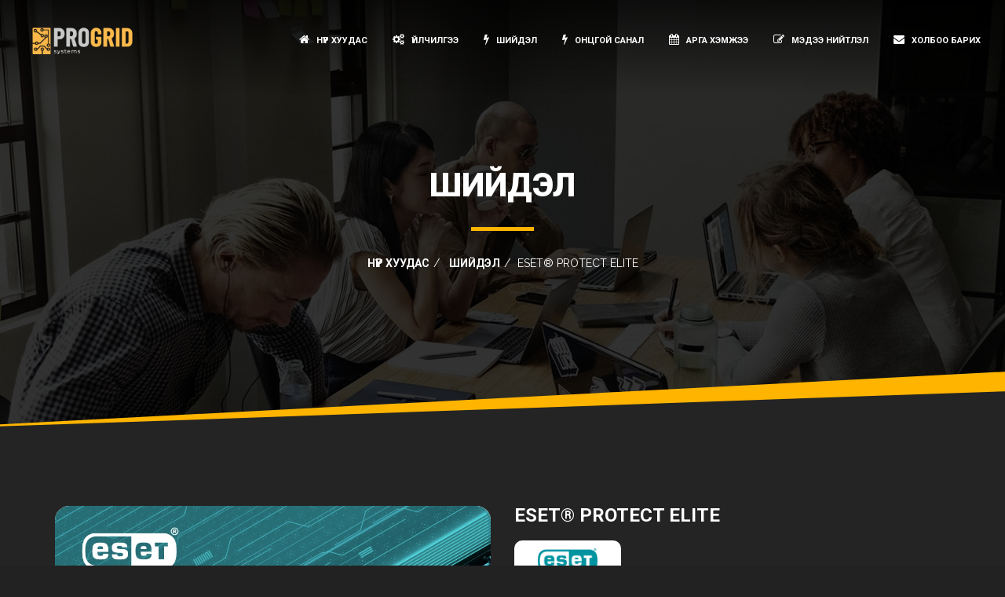

--- FILE ---
content_type: text/html; charset=utf-8
request_url: https://progrids.mn/solution/ESETPROTECTELITE
body_size: 1339
content:

    <!doctype html>
    <html lang="en">
      <head>
        <meta charset="utf-8"/>
        <meta name="viewport" content="width=device-width, initial-scale=1, shrink-to-fit=no"/>
        <title>Progrid Systems</title>
        <link href='/images/favicon.png' rel='shortcut icon' />
        <link href="https://fonts.googleapis.com/css?family=Roboto:100,100i,300,300i,400,400i,500,500i,700,700i,900,900i&display=swap" rel="stylesheet">
        <!-- Template CSS Files -->
        <link rel="stylesheet" type="text/css" href="/frontAssets/css/bootstrap.min.css" />
        <link rel="stylesheet" type="text/css" href="/frontAssets/css/font-awesome.min.css" />
        <link rel="stylesheet" type="text/css" href="/frontAssets/css/magnific-popup.css" />
        <link rel="stylesheet" type="text/css" href="/frontAssets/css/style.css" />
        <link rel="stylesheet" type="text/css" href="/frontAssets/css/skins/yellow.css" />  
        <link rel="stylesheet" href="/css/swiper.min.css">
        <script src="/frontAssets/js/modernizr.js"></script>
        
        <link href="https://fonts.googleapis.com/css?family=PT+Sans:400,700&amp;subset=cyrillic-ext" rel="stylesheet" />  
        <link href="/css/react-redux-toastr.min.css" rel="stylesheet"/>
        <link rel="stylesheet" type="text/css" href="/css/style.css"/>
        <script></script>
      </head>
      <body class="double-diagonal dark">
      <!-- Load Facebook SDK for JavaScript -->
      <div id="fb-root"></div>
      <script>
        window.fbAsyncInit = function() {
          FB.init({
            xfbml            : true,
            version          : 'v7.0'
          });
        };

        (function(d, s, id) {
        var js, fjs = d.getElementsByTagName(s)[0];
        if (d.getElementById(id)) return;
        js = d.createElement(s); js.id = id;
        js.src = 'https://connect.facebook.net/en_US/sdk/xfbml.customerchat.js';
        fjs.parentNode.insertBefore(js, fjs);
      }(document, 'script', 'facebook-jssdk'));</script>

      <!-- Your Chat Plugin code -->
      <div class="fb-customerchat"
        attribution=setup_tool
        page_id="111636913783390"
  theme_color="#ffb400"
  logged_in_greeting="Сайн байна уу. Танд асуух зүйл байна уу? Бид танд шуурхай хариу өгөх болно!"
  logged_out_greeting="Сайн байна уу. Танд асуух зүйл байна уу? Бид танд шуурхай хариу өгөх болно!">
      </div>
        <div id="wrap" ></div>
        <script>
            window.__INITIAL_STATE__ = {"main":{"user":null}}
        </script>  
        <script src="/dist/bundle.js"></script>
        <!-- Template JS Files -->
    <script src="/frontAssets/js/jquery-2.2.4.min.js"></script>
    <script src="/frontAssets/js/plugins/jquery.easing.1.3.js"></script>
    <script src="/frontAssets/js/plugins/bootstrap.min.js"></script>
<!--    <script src="/frontAssets/js/plugins/jquery.bxslider.min.js"></script>-->
    <script src="/frontAssets/js/plugins/jquery.filterizr.js"></script>
    <script src="/frontAssets/js/plugins/jquery.magnific-popup.min.js"></script>
<!-- Main JS Initialization File -->
    <script src="/frontAssets/js/custom.js"></script>
      </body>
    </html>
  

--- FILE ---
content_type: text/css; charset=UTF-8
request_url: https://progrids.mn/frontAssets/css/style.css
body_size: 29289
content:
/*
Template Name: Amira - Creative Multipurpose Template
Author: Celtano
Author URI: http://themeforest.net/user/celtano
Description: Amira - Creative Multipurpose Template
Version: 1.0
*/
/*------------------------------------------------------------------
[Table of contents]
	+ General
		- Boxed Body
		- Dark Body
		+ Body Separators
			- Normal
			- Skew
			- Reversed Skew
			- Double Diagonal
			- Big Triangle
		- Heading
		- Paragraph
		- Divider
	+ Header
		- Logo
		+ Navigation Menu
			- Dropdown
		- Search
		- Dark Header
		- Toggler Icon
	+ Content
		- Custom Button
		- Preloader
		- Main Slider (Revolution Slider)
		+ Sections
			- About
			- Project Manager
			- Services
			- Testimonials
			+ Portfolio
				- Filter Controls
				- Zoom Icons
				+ Project Page
					- Embed Video
					- Gallery
					- Slider
					- Project Details
			- Team
			- Facts
			- Call To Action
			- Newsletter
			+ Blog
				- Latest Posts
				- Blog Page
				- Pagination
				- Comments
				- Comments Form
				+ Sidebar
					- Recent Posts Widget
					- Navigation Widget
					- Tags Widget
			- Pricing
			- Video Promotion
			- Contact
			- Contact Form
			- Logos Slider
			+ Banner
				- Breadcrumb
			+ Auth Pages
				- Carousel Testimonials
			- 404 Error Page
			- Coming Soon
			- FAQ
			- Terms of Services
			- Shopping Cart
			- Checkout Page
		- Social Media
		- Back To Top
		- Inputs
	- Footer
	+ Responsive Design Styles
		- Large Devices
		- Small Devices
		- Extra Small Devices
-------------------------------------------------------------------*/
/* [ GENERAL ] */
/*================================================== */

@import url('https://fonts.googleapis.com/css?family=Raleway:300,400,400i,500,600,700,800');

body {
  font: 14px/22px "Raleway", Arial, Helvetica, sans-serif;
  color: #6e6e6e;
  background-color: #222;
  padding: 0 !important;
  position: relative;
  -webkit-font-smoothing: antialiased;
  -moz-osx-font-smoothing: grayscale;
}

.wrapper {
  overflow: hidden;
  background-color: #fff;
}

.section-overlay {
  background-color: rgba(0, 0, 0, 0.7);
  padding: 90px 0 120px;
}

.services .container,
.blog .container,
.pricing .container {
  padding: 90px 15px !important;
}

.about .container,
.team .container {
  padding: 90px 15px 112px !important;
}

.portfolio .container {
  padding: 90px 0 !important;
}

.unstyled {
  list-style: none;
  margin: 0;
  padding: 0;
}


/* Boxed Body */

@media(min-width:1200px) {
  body.boxed header {
    max-width: 1220px;
  }
  body.boxed {
    background: url(../img/backgrounds/az_subtle.png);
    background-attachment: fixed;
  }
  body.boxed .wrapper {
    max-width: 1220px;
    margin: 0 auto;
    background: #fff;
    box-shadow: 0px 3px 8px 7px #ccc;
  }
}

hr {
  margin-top: 25px;
}


/* Dark Body */

body.dark {
  color: #ccc;
}

body.dark p,
body.dark h1,
body.dark h2,
body.dark h4,
body.dark h5,
body.dark h6,
body.dark .portfolio .caption h3,
body.dark .portfolio .nav-pills li {
  color: #eee;
}

body.dark.boxed .wrapper,
body.dark .wrapper,
body.dark ul.nav li.dropdown ul.dropdown-menu,
body.dark.auth-page,
body.dark .faq,
body.dark .shop-cart,
body.dark .shop-checkout,
body.dark .terms {
  background-color: #242424;
}

body.dark ul.nav li.dropdown ul.dropdown-menu li:first-child {
	padding-top:1px;
}

body.dark .panel.panel-default,
body.dark .panel.panel-default {
  border-color: #343434;
}

body.dark h4.panel-title a.collapsed,
body.dark .terms h3,
body.dark ul.nav li.dropdown ul.dropdown-menu li a,
body.dark .header.header-fixed ul.nav li.dropdown ul.dropdown-menu li a,
body.dark .shop-checkout .checkout table.products td.text-price,
body.dark .header-fixed .navbar-nav .fa-search,
body.dark.blog-page article h4,
body.dark .sidebar .widget-title,
body.dark .widget.recent-posts .entry-title a,
body.dark .shop-cart table.order thead tr,
body.dark .shop-cart h4.title-totals,
body.dark .shop-cart .table h6,
body.dark .shop-cart .table td span.price,
body.dark .shop-cart .table .icon-delete-product,
body.dark .shop-cart .price,
body.dark .shop-cart .table.cart-total th.total .price,
body.dark .shop-checkout h3,
body.dark .about .about-content .title-about,
body.dark ul.navbar-nav>li>a,
body.dark .header-fixed ul.navbar-nav li a,
body.dark .comments-heading,
body.dark .comments-list .comment-author,
body.dark .project .project-details h3,
body.dark .latest-post .post-title a,
body.dark .price-content .value {
  color: #fff;
}

body.dark .panel-default>.panel-heading+.panel-collapse>.panel-body {
  border-top-color: #343434;
}

body.dark ul.nav li.dropdown ul.dropdown-menu {
  border: 1px solid #343434;
  box-shadow: none;
  border-top: 0;
}

body.dark ul.nav.nav-tabs li a,
ul.nav.nav-tabs li.active a {
  color: #ddd;
}

body.dark .header.header-fixed {
  background-color: #242424;
  border-bottom: 1px solid #343434;
}

body.dark .header.header-fixed #icon-toggler span {
  background-color: #fff;
}

body.dark .shop-checkout .form-group select.form-control:focus {
  border: 1px solid #333;
}

body.dark .sidebar ul.nav.nav-tabs li a {
  color: #ddd;
}

body.dark.blog-page .meta {
  border-top: 1px solid #343434;
  border-bottom: 1px solid #343434;
}

body.dark .sidebar ul.nav-tabs li,
body.dark .widget.recent-posts ul li {
  border-bottom: 1px solid #444;
}

body.dark .sidebar ul.nav-tabs li:last-child,
body.dark.blog-page .widget.recent-posts ul li:last-child {
  border-bottom: 0;
}

body.dark .shop-checkout select {
  background: #343434;
  border: 1px solid #444;
}

body.dark .widget,
body.dark .comments-list .comment,
body.dark .shop-checkout .checkout .payment .cheque,
body.dark .shop-checkout .checkout .payment .paypal,
body.dark .shop-checkout .checkout table.products th.with-bg,
body.dark .shop-checkout .checkout table.products thead tr,
body.dark .shop-cart .qty,
body.dark .shop-cart input.qtyplus,
body.dark .shop-cart input.qtyminus,
body.dark.blog-page .pagination li a:hover,
body.dark .shop-cart table.order thead tr,
body.dark .shop-cart .quantity,
body.dark .custom-form input[type=text],
body.dark .custom-form input[type=email],
body.dark .custom-form input[type=password],
body.dark .custom-form textarea {
  background-color: #343434;
}

body.dark.blog-page .pagination li a {
  border: 1px solid #343434;
  color: #fff;
}

body.dark .shop-cart .table tbody>tr,
body.dark .shop-checkout .table tbody>tr,
body.dark .shop-cart .table.cart-total .section-border {
  border-bottom: 1px solid #343434;
}

body.dark .custom-form input[type=text],
body.dark .custom-form input[type=email],
body.dark .custom-form input[type=password],
body.dark .custom-form textarea {
  border: 1px solid #444;
  color: #fff;
}

body.dark .custom-form input[type=text]:focus,
body.dark .custom-form input[type=text]:active,
body.dark .custom-form input[type=email]:focus,
body.dark .custom-form input[type=email]:active,
body.dark .custom-form input[type=password]:focus,
body.dark .custom-form input[type=password]:active,
body.dark .custom-form textarea:focus,
body.dark .custom-form textarea:active {
  border: 1px solid #555;
  background-color: #343434;
}

body.dark .about ul.nav.nav-tabs li>a {
  border-left: 1px solid #aaa;
}

body.dark .about ul.nav.nav-tabs li:first-child>a {
  border-left: 0;
}

body.dark .about,
body.dark .services,
body.dark .pricing,
body.dark .portfolio,
body.dark .team,
body.dark .blog,
body.dark .contact,
body.dark .project,
body.dark .project .bx-wrapper,
body.dark .preloader,
body.dark .user-auth>div:nth-child(2),
body.dark .logos {
  background-color: #242424;
}

body.dark .project .bx-wrapper {
  border: 5px solid #242424;
}

body.dark .services-box-item-cover,
body.dark .services-box-item-content {
  background: #151515;
  box-shadow: none;
}

body.dark .about .about-content .about-right-side img {
  border: 0;
}

body.dark hr {
  border-top: 1px solid #343434;
  background-color: transparent;
}

body.dark .caption p,
body.dark .services-box-item-content p,
body.dark .info-map-boxes-item p {
  color: #ccc;
}

body.dark .team-member {
  box-shadow: none;
}

body.dark .team-member-caption {
  background-color: #151515;
}

body.dark .info-map-boxes-item {
  background-color: #343434;
  box-shadow: none;
}

body.dark .info-map-boxes-item:before {
  background-color: #343434;
}

body.dark .info-map-boxes-item h1 {
  border-bottom: 1px solid #444;
}

body.dark .gmap_container {
  color: #6e6e6e;
}

body.dark .pricing-wrapper>li {
  background: #171717;
}

body.dark .price-content .currency {
  color: #666;
}

body.dark .pricing-features li {
  border-bottom: 1px solid #242424;
}

body.dark.reversed-skew .logos {
  margin-top: -50px;
  padding-top: 27px;
  margin-bottom: -115px;
  padding-bottom: 95px;
}

body.dark.skew .logos {
  margin-top: -50px;
  padding-top: 50px;
  margin-bottom: -82px;
  padding-bottom: 80px;
}

body.dark.big-triangle .projectmanager:after,
body.dark.big-triangle .projectmanager:before,
body.dark.big-triangle .mainslider:after,
body.dark.big-triangle .mainslider:before,
body.dark.big-triangle .testimonials:after,
body.dark.big-triangle .testimonials:before,
body.dark.big-triangle .newsletter:after,
body.dark.big-triangle .newsletter:before,
body.dark.big-triangle .facts:after,
body.dark.big-triangle .facts:before,
body.dark.big-triangle .videopromotion:after,
body.dark.big-triangle .videopromotion:before,
body.dark.big-triangle .contactform:after,
body.dark.big-triangle .contactform:before,
body.dark.big-triangle .banner:after,
body.dark.big-triangle .banner:before,
body.big-triangle.about-page.dark .testimonials:after,
body.big-triangle.about-page.dark .testimonials:before {
  border-bottom: 100px solid #242424;
}

body.dark.big-triangle .projectmanager:after,
body.dark.big-triangle .projectmanager:before,
body.dark.big-triangle .testimonials:after,
body.dark.big-triangle .testimonials:before,
body.dark.big-triangle .newsletter:after,
body.dark.big-triangle .newsletter:before,
body.dark.big-triangle .facts:after,
body.dark.big-triangle .facts:before,
body.dark.big-triangle .call-to-action:after,
body.dark.big-triangle .call-to-action:before,
body.dark.big-triangle .videopromotion:after,
body.dark.big-triangle .videopromotion:before,
body.about-page.big-triangle.dark .call-to-action:after,
body.about-page.big-triangle.dark .call-to-action:before {
  border-top: 100px solid #242424;
}

body.dark.big-triangle .footer.top-logos:after,
body.dark.big-triangle .footer.top-logos:before {
  border-top: 100px solid #242424;
}

body.dark.big-triangle .footer:after,
body.dark.big-triangle .footer:before {
  border-top: 100px solid #242424;
}

body.dark.big-triangle .call-to-action:after,
body.dark.big-triangle .call-to-action:before,
body.dark.big-triangle .contactform:after,
body.dark.big-triangle .contactform:before {
  border-bottom: 100px solid #242424;
}

body.dark .divider .outer-line {
  border-bottom: 1px solid #888;
}

body.dark .pricing-switcher>p {
  background: #444;
}

body.dark .footer {
  background: #111;
}


/* Body Separators
================================================== */


/* Normal */

body.normal .videopromotion .section-overlay {
  padding: 90px 0 106px;
}

body.normal .newsletter .section-overlay {
  padding: 90px 0 112px;
}

body.normal .facts .section-overlay {
  padding: 90px 0 84px;
}

body.normal .call-to-action .section-overlay {
  padding: 90px 0 110px;
}

body.normal .testimonials .section-overlay {
  padding: 90px 0 137px;
}

body.normal .services .container {
  padding: 90px 15px 72px !important
}

body.normal .portfolio .container {
  padding: 90px 0 96px !important;
}

body.normal .pricing .container {
  padding: 90px 15px 96px !important;
}

body.normal .blog .container {
  padding: 90px 15px 112px !important;
}

body.normal.blog-page .blog .container {
  padding: 100px 15px 70px !important;
}

body.normal .contactform .section-overlay {
  padding: 90px 0 60px !important;
}

body.normal .project .container {
  padding: 120px 15px;
}

body.normal .shop-cart .container,
body.normal .shop-checkout .container {
  padding: 100px 15px;
}

body.normal .terms .container {
  padding: 70px 15px;
}


/* Skew */

body.skew .about,
body.skew .faq,
body.skew.portfolio-page .portfolio,
body.skew .terms,
body.skew .shop-cart,
body.skew .shop-checkout,
body.skew.pricing-page .pricing,
body.skew .project,
body.skew .projectmanager,
body.skew .services,
body.skew .pricing,
body.skew .testimonials,
body.skew .team,
body.skew .blog,
body.skew .facts,
body.skew .call-to-action,
body.skew .newsletter,
body.skew .contactform,
body.skew .videopromotion {
  -webkit-transform: skewY(-3deg);
  transform: skewY(-3deg);
}

body.skew .about .container,
body.skew .faq .container,
body.skew.portfolio-page .portfolio .container,
body.skew .terms .container,
body.skew .shop-cart .container,
body.skew .shop-checkout .container,
body.skew.pricing-page .pricing .container,
body.skew .project .container,
body.skew .projectmanager .container,
body.skew .services .container,
body.skew .pricing .container,
body.skew .testimonials .container,
body.skew .team .container,
body.skew .blog .container,
body.skew .facts .container,
body.skew .call-to-action .container,
body.skew .newsletter .container,
body.skew .contactform .container,
body.skew .videopromotion .container {
  -webkit-transform: skewY(3deg);
  transform: skewY(3deg);
  -webkit-backface-visibility: hidden;
  backface-visibility: hidden;
}

body.skew .about,
body.skew .faq,
body.skew.portfolio-page .portfolio,
body.skew .terms,
body.skew .shop-cart,
body.skew .shop-checkout,
body.skew .project,
body.skew.pricing-page .pricing {
  margin-top: -55px;
}

body.skew .portfolio {
  margin-top: -20px;
  padding-top: 17px;
}

body.skew .contact {
  margin-bottom: 100px;
}

body.skew .contactform {
  margin-top: -150px;
}

body.skew .about .container {
  padding: 70px 15px 150px;
}

body.skew .faq .container,
body.skew .terms .container {
  padding: 140px 15px 70px;
}

body.skew .shop-cart .container,
body.skew .shop-checkout .container {
  padding: 140px 15px 100px;
}

body.skew .project .container {
  padding: 140px 15px 100px;
}

body.skew .services .container {
  padding: 70px 15px 90px;
}

body.skew .pricing .container {
  padding: 100px 15px 94px !important;
}

body.skew .portfolio .container {
  padding: 70px 15px 100px;
}

body.skew .team .container {
  padding: 70px 15px 120px;
}

body.skew .blog .container {
  padding: 90px 15px 112px !important;
}

body.skew.blog-page .blog .container {
  padding: 70px 15px 30px !important;
}

body.skew.about-page .about .container,
body.skew.about-page .team .container {
  padding: 100px 15px 120px !important;
}

body.skew.about-page .services .container {
  padding: 100px 15px !important;
}

body.skew.blog-page .blog {
  margin-top: -55px;
  padding-top: 55px;
}

body.skew .bx-wrapper {
  margin: 90px 0 60px;
}

body.skew .videopromotion .section-overlay {
  padding: 90px 0 112px;
}

body.skew .testimonials .section-overlay {
  padding: 90px 0 135px;
}

body.skew .facts .section-overlay {
  padding: 90px 0;
}

body.skew .contactform .section-overlay {
  padding: 90px 0 60px !important;
}

body.skew .info-map-boxes {
  margin-top: -285px;
}

body.skew .footer {
  -webkit-transform: skewY(-3deg);
  transform: skewY(-3deg);
  margin-top: 30px;
  margin-bottom: -50px;
  padding-bottom: 50px;
  border: none;
}

body.skew .footer .container {
  -webkit-transform: skewY(3deg);
  transform: skewY(3deg);
  -webkit-backface-visibility: hidden;
  backface-visibility: hidden;
  padding: 120px 15px 0;
}


/* Reversed Skew */

body.reversed-skew .about {
  margin-top: -55px;
  margin-bottom: 120px;
}

body.reversed-skew .faq,
body.reversed-skew.portfolio-page .portfolio,
body.reversed-skew .terms,
body.reversed-skew .shop-cart,
body.reversed-skew .shop-checkout,
body.reversed-skew.pricing-page .pricing {
  margin-top: -55px;
}

body.reversed-skew .about .container {
  padding: 70px 15px 100px;
}

body.reversed-skew .faq .container,
body.reversed-skew.portfolio-page .portfolio .container {
  padding: 140px 15px 100px;
}

body.reversed-skew .terms .container {
  padding: 140px 15px 70px;
}

body.reversed-skew .shop-cart .container,
body.reversed-skew .shop-checkout .container {
  padding: 140px 15px 100px;
}

body.reversed-skew.pricing-page .pricing .container {
  padding: 100px 15px 120px !important;
}

body.reversed-skew .services .container {
  padding: 70px 15px 90px;
}

body.reversed-skew .pricing .container {
  padding: 70px 15px 100px !important;
}

body.reversed-skew .portfolio .container {
  padding: 70px 0 100px !important;
}

body.reversed-skew .project .container {
  padding: 140px 15px 100px !important;
}

body.reversed-skew .team .container {
  padding: 70px 15px 120px;
}

body.reversed-skew .blog .container {
  padding: 70px 15px 30px !important;
}

body.reversed-skew .about,
body.reversed-skew .faq,
body.reversed-skew.portfolio-page .portfolio,
body.reversed-skew .terms,
body.reversed-skew .shop-cart,
body.reversed-skew .shop-checkout,
body.reversed-skew.pricing-page .pricing,
body.reversed-skew .call-to-action,
body.reversed-skew .testimonials,
body.reversed-skew .newsletter,
body.reversed-skew .project,
body.reversed-skew .contactform .container,
body.reversed-skew.blog-page .blog {
  -webkit-transform: skewY(-3deg);
  transform: skewY(-3deg);
}

body.reversed-skew .projectmanager,
body.reversed-skew .about .container,
body.reversed-skew .faq .container,
body.reversed-skew.portfolio-page .portfolio .container,
body.reversed-skew .terms .container,
body.reversed-skew .shop-cart .container,
body.reversed-skew .shop-checkout .container,
body.reversed-skew.pricing-page .pricing .container,
body.reversed-skew .videopromotion,
body.reversed-skew .facts,
body.reversed-skew .call-to-action,
body.reversed-skew .project .container,
body.reversed-skew .testimonials .container,
body.reversed-skew .newsletter .container,
body.reversed-skew .contactform,
body.reversed-skew.blog-page .blog .container {
  -webkit-transform: skewY(3deg);
  transform: skewY(3deg);
}

body.reversed-skew.blog-page .blog {
  margin-top: -55px;
  padding-top: 55px;
  padding-bottom: 0;
}

body.reversed-skew .project {
  margin-top: -55px;
}

body.reversed-skew .projectmanager {
  margin-top: -100px;
}

body.reversed-skew.about-page .services .container {
  padding: 0 !important;
}

body.reversed-skew.about-page .about .container,
body.reversed-skew.about-page .team .container {
  padding: 100px 15px 120px !important;
}

body.reversed-skew .about .container,
body.reversed-skew .faq .container,
body.reversed-skew.portfolio-page .portfolio .container,
body.reversed-skew .terms .container,
body.reversed-skew .shop-cart .container,
body.reversed-skew .shop-checkout .container {
  backface-visibility: hidden;
}

body.reversed-skew .services,
body.reversed-skew .pricing,
body.reversed-skew .team {
  padding-bottom: 100px;
  margin-top: -50px;
  border-top: 60px solid #efefef;
}

body.reversed-skew .services {
	margin-top: -72px;
}

body.reversed-skew.about-page:not(.dark) .services {
  padding-bottom: 170px;
  margin-top: -150px;
  border-top: 160px solid #efefef;
  margin-bottom: -60px;
}

body.reversed-skew.portfolio-page .portfolio .container {
  padding: 100px 15px 70px !important;
}

body.reversed-skew.pricing-page .pricing {
  border-top: 0;
  padding-bottom: 0;
}

body.reversed-skew .blog {
  padding-bottom: 100px;
  margin-top: -88px;
}

body.dark.reversed-skew .services,
body.dark.reversed-skew .pricing,
body.dark.reversed-skew .team {
  border-top: 60px solid #242424;
}

body.reversed-skew .testimonials,
body.reversed-skew .newsletter {
  margin-top: -100px;
  margin-bottom: 100px;
}

body.reversed-skew .videopromotion {
  margin-top: -100px;
}

body.reversed-skew .portfolio {
  margin-top: -88px;
}

body.reversed-skew .contact {
  margin-bottom: 100px;
}

body.reversed-skew .contactform {
  margin-top: -150px;
}

body.reversed-skew .contactform .section-overlay {
  padding: 90px 0 60px !important;
}

body.reversed-skew .videopromotion .section-overlay {
  padding: 90px 0 112px;
}

body.reversed-skew .testimonials .section-overlay {
  padding: 90px 0 135px !important;
}

body.reversed-skew .facts .section-overlay {
  padding: 90px 0 !important;
}

body.reversed-skew .bx-wrapper {
  margin: 120px 0 80px;
}

body.reversed-skew .info-map-boxes {
  margin-top: -285px;
}

body.reversed-skew .footer {
  -webkit-transform: skewY(-3deg);
  transform: skewY(-3deg);
  margin-top: 28px;
  margin-bottom: -50px;
  padding-bottom: 50px;
  border: none;
}

body.reversed-skew .footer .container {
  -webkit-transform: skewY(3deg);
  transform: skewY(3deg);
  -webkit-backface-visibility: hidden;
  backface-visibility: hidden;
  padding: 120px 15px 0;
}

body.reversed-skew .projectmanager .container,
body.reversed-skew .facts .container,
body.reversed-skew .call-to-action .container,
body.reversed-skew .videopromotion .container {
  -webkit-transform: skewY(-3deg);
  transform: skewY(-3deg);
  -webkit-backface-visibility: hidden;
  backface-visibility: hidden;
}


/* Double diagonal */

body.double-diagonal .services,
body.double-diagonal .pricing,
body.double-diagonal .team,
body.double-diagonal .blog,
body.double-diagonal .contact {
  padding-bottom: 50px;
}

body.double-diagonal.pricing-page .pricing {
	padding-bottom:30px;
}

body.double-diagonal.about-page .call-to-action {
  margin-top: -55px;
}

body.double-diagonal .testimonials,
body.double-diagonal .newsletter {
  margin-top: -50px;
}

body.double-diagonal .contact {
  margin-bottom: -50px;
}

body.double-diagonal .projectmanager,
body.double-diagonal .testimonials,
body.double-diagonal .facts,
body.double-diagonal .call-to-action,
body.double-diagonal .videopromotion,
body.double-diagonal .newsletter,
body.double-diagonal .contactform {
  -webkit-transform: skewY(-3deg);
  transform: skewY(-3deg);
}

body.double-diagonal .about .container {
	padding: 50px 15px 150px !important;
}
body.double-diagonal .pricing .container {
	padding: 50px 15px 135px !important;
}
body.double-diagonal .team .container {
	padding: 50px 15px 150px !important;
}
body.double-diagonal .portfolio .container,
body.double-diagonal .blog .container {
  padding: 50px 15px 110px !important;
}

body.double-diagonal.pricing-page .pricing .container {
  padding: 30px 15px 60px !important;
}

body.double-diagonal .faq .container,
body.double-diagonal .terms .container {
  padding: 90px 15px 70px !important;
}

body.double-diagonal .shop-cart .container,
body.double-diagonal .shop-checkout .container {
  padding: 90px 15px !important;
}

body.double-diagonal .project .container {
  padding: 90px 15px 60px !important;
}

body.double-diagonal .services .container {
  padding: 50px 15px 110px !important;
}

body.double-diagonal .portfolio .container {
	padding: 50px 0 135px !important;
}

body.double-diagonal.portfolio-page .portfolio .container {
	padding: 50px 15px 70px !important;
}

body.double-diagonal .blog .container {
  padding: 50px 15px 100px !important;
}

body.double-diagonal.blog-page .blog .container {
  padding: 90px 15px 60px !important;
}

body.double-diagonal.blog-page.blog-post .blog .container {
  padding: 90px 15px 20px !important;
}

body.double-diagonal.blog-page .blog {
  padding-bottom: 0;
}

body.double-diagonal .testimonials .section-overlay {
  padding: 110px 0 180px;
}

body.double-diagonal .newsletter .section-overlay,
body.double-diagonal .call-to-action .section-overlay {
  padding: 110px 0 180px;
}

body.double-diagonal .facts .section-overlay {
  padding: 110px 0 180px;
}

body.double-diagonal .projectmanager .section-overlay {
  padding: 110px 0 180px;
}

body.double-diagonal section {
  position: relative;
  z-index: 1;
}

body.double-diagonal .logos {
  padding: 1px 0;
}

body.double-diagonal section::before,
body.double-diagonal section::after {
  position: absolute;
  content: "";
  pointer-events: none;
}

body.double-diagonal .about::before,
body.double-diagonal .about::after,
body.double-diagonal .faq::before,
body.double-diagonal .faq::after,
body.double-diagonal .terms::before,
body.double-diagonal .terms::after,
body.double-diagonal .shop-cart::before,
body.double-diagonal .shop-cart::after,
body.double-diagonal .shop-checkout::before,
body.double-diagonal .shop-checkout::after,
body.double-diagonal .project::before,
body.double-diagonal .project::after,
body.double-diagonal .services::before,
body.double-diagonal .services::after,
body.double-diagonal .pricing::before,
body.double-diagonal .pricing::after,
body.double-diagonal .portfolio::before,
body.double-diagonal .portfolio::after,
body.double-diagonal .team::before,
body.double-diagonal .team::after,
body.double-diagonal .blog::before,
body.double-diagonal .blog::after,
body.double-diagonal .contact::before,
body.double-diagonal .contact::after,
body.double-diagonal .logos::before,
body.double-diagonal .logos::after {
  top: 0;
  left: -25%;
  z-index: -1;
  width: 150%;
  height: 75%;
  background: inherit;
  -webkit-transform: rotate(-2deg);
  transform: rotate(-2deg);
  -webkit-transform-origin: 0 0;
  transform-origin: 0 0;
}

body.double-diagonal .about::before,
body.double-diagonal .faq::before,
body.double-diagonal .terms::before,
body.double-diagonal .shop-cart::before,
body.double-diagonal .shop-checkout::before,
body.double-diagonal .project::before,
body.double-diagonal .services::before,
body.double-diagonal .pricing::before,
body.double-diagonal .portfolio::before,
body.double-diagonal .team::before,
body.double-diagonal .blog::before,
body.double-diagonal .contact::before,
body.double-diagonal .logos::before {
  height: 50%;
  -webkit-transform: rotate(-3deg);
  transform: rotate(-3deg);
  -webkit-transform-origin: 3% 0;
  transform-origin: 3% 0;
}

body.double-diagonal .projectmanager .container,
body.double-diagonal .testimonials .container,
body.double-diagonal .facts .container,
body.double-diagonal .call-to-action .container,
body.double-diagonal .videopromotion .container,
body.double-diagonal .newsletter .container,
body.double-diagonal .contactform .container {
  -webkit-transform: skewY(3deg);
  transform: skewY(3deg);
  -webkit-backface-visibility: hidden;
  backface-visibility: hidden;
}

body.double-diagonal .videopromotion .section-overlay {
  padding: 120px 0 180px;
}

body.double-diagonal .bx-wrapper {
  margin: 50px 0;
}

body.double-diagonal .contactform {
  margin-top: -100px;
}

body.double-diagonal .info-map-boxes {
  margin-top: -295px;
}

body.double-diagonal .footer {
  -webkit-transform: skewY(-2deg);
  transform: skewY(-2deg);
  margin-top: 30px;
  margin-bottom: -50px;
  padding-bottom: 50px;
  border: none;
}

body.double-diagonal .footer .container {
  -webkit-transform: skewY(2deg);
  transform: skewY(2deg);
  -webkit-backface-visibility: hidden;
  backface-visibility: hidden;
  padding: 120px 15px 0;
}


/* Big Triangle */

body.big-triangle .projectmanager,
body.big-triangle .mainslider,
body.big-triangle .testimonials,
body.big-triangle .facts,
body.big-triangle .call-to-action,
body.big-triangle .contactform,
body.big-triangle .newsletter,
body.big-triangle .videopromotion,
body.big-triangle .footer,
body.big-triangle .banner {
  position: relative;
  -webkit-backface-visibility: hidden;
}

body.big-triangle .projectmanager .container,
body.big-triangle .mainslider .container,
body.big-triangle .testimonials .container,
body.big-triangle .facts .container,
body.big-triangle .call-to-action .container,
body.big-triangle .contactform .container,
body.big-triangle .newsletter .container,
body.big-triangle .videopromotion .container {
  position: relative;
  z-index: 999;
}

body.big-triangle .projectmanager:after,
body.big-triangle .projectmanager:before,
body.big-triangle .mainslider:after,
body.big-triangle .mainslider:before,
body.big-triangle .testimonials:after,
body.big-triangle .testimonials:before,
body.big-triangle .newsletter:after,
body.big-triangle .newsletter:before,
body.big-triangle .facts:after,
body.big-triangle .facts:before,
body.big-triangle .call-to-action:after,
body.big-triangle .call-to-action:before,
body.big-triangle .contactform:after,
body.big-triangle .contactform:before,
body.big-triangle .videopromotion:after,
body.big-triangle .videopromotion:before,
body.big-triangle .footer:after,
body.big-triangle .footer:before,
body.big-triangle .banner:after,
body.big-triangle .banner:before {
  content: "";
  position: absolute;
  bottom: -1px;
  top: 0;
  width: 50%;
  z-index: 100;
  border-top: 100px solid #fff;
  border-bottom: 100px solid #fff;
  -webkit-transform: rotate(0.000001deg);
  transform: rotate(0.000001deg);
}

body.about-page.big-triangle .call-to-action:after,
body.about-page.big-triangle .call-to-action:before {
  border-top: 100px solid #efefef;
}

body.big-triangle.about-page .testimonials:after,
body.big-triangle.about-page .testimonials:before {
  border-bottom: 100px solid #efefef;
}

body.big-triangle .mainslider:after,
body.big-triangle .mainslider:before,
body.big-triangle .banner:after,
body.big-triangle .banner:before {
  top: initial;
  border-top: none;
}

body.big-triangle .testimonials:after,
body.big-triangle .testimonials:before,
body.big-triangle .newsletter:after,
body.big-triangle .newsletter:before,
body.big-triangle .contactform:after,
body.big-triangle .contactform:before {
  border-top: 100px solid #efefef;
}

body.big-triangle .contactform:after,
body.big-triangle .contactform:before {
  border-top: 0;
}

body.big-triangle .services .container {
	padding: 90px 15px 72px !important;
}

body.big-triangle .testimonials .section-overlay {
	padding: 90px 0 135px;
}

body.big-triangle .facts .section-overlay {
	padding: 90px 0;
}

body.big-triangle .newsletter .section-overlay {
	padding: 90px 0 112px !important;
}

body.big-triangle .portfolio .container {
    padding: 90px 0 96px !important;
}

body.big-triangle .team .container {
  padding: 70px 15px 100px;
}

body.big-triangle .testimonials .carousel-indicators {
  z-index: 111;
}

body.big-triangle .projectmanager:after,
body.big-triangle .projectmanager:before,
body.big-triangle .facts:after,
body.big-triangle .facts:before,
body.big-triangle .videopromotion:after,
body.big-triangle .videopromotion:before,
body.big-triangle .footer:after,
body.big-triangle .footer:before {
  border-bottom: 100px solid #efefef;
}

body.big-triangle .mainslider:before,
body.big-triangle .projectmanager:before,
body.big-triangle .testimonials:before,
body.big-triangle .newsletter:before,
body.big-triangle .facts:before,
body.big-triangle .call-to-action:before,
body.big-triangle .contactform:before,
body.big-triangle .videopromotion:before,
body.big-triangle .footer:before,
body.big-triangle .banner:before {
  right: 50%;
  border-right: 1000px solid transparent;
  border-left: 1000px solid;
}

body.big-triangle .mainslider:after,
body.big-triangle .projectmanager:after,
body.big-triangle .testimonials:after,
body.big-triangle .newsletter:after,
body.big-triangle .facts:after,
body.big-triangle .call-to-action:after,
body.big-triangle .contactform:after,
body.big-triangle .videopromotion:after,
body.big-triangle .footer:after,
body.big-triangle .banner:after {
  left: 50%;
  border-left: 1000px solid transparent;
  border-right: 1000px solid;
}

body.big-triangle .blog .container {
  padding: 90px 15px !important;
}

body.big-triangle.blog-page .blog .container {
  padding: 100px 15px 50px !important;
}

body.big-triangle .call-to-action .section-overlay {
	padding: 90px 0 112px;
}
body.big-triangle .videopromotion .section-overlay {
  padding: 90px 0 106px;
}

body.big-triangle .project .container {
  padding: 100px 15px;
}

body.big-triangle .shop-cart .container,
body.big-triangle .shop-checkout .container,
body.big-triangle .terms .container {
  padding: 100px 15px;
}

body.big-triangle .contactform .section-overlay {
  padding: 90px 0;
}

body.big-triangle .footer:after,
body.big-triangle .footer:before {
  bottom: initial;
  border-bottom: none;
}

body.big-triangle .footer {
  border-top: none;
}

body.big-triangle .footer .container {
  padding: 120px 15px 0;
}

body.big-triangle .bx-wrapper {
  margin: 70px 0 60px;
}


/* Heading */

h1,
h2,
h3,
h4,
h5,
h6 {
  color: #555;
  text-transform: uppercase;
  font-family: "Roboto", sans-serif;
}

h1 {
  font-size: 42px;
  line-height: 42px;
  font-weight: 800;
  margin: 15px 0;
}

h2 {
  font-size: 36px;
  line-height: 36px;
  font-weight: 800;
}

h3 {
  font-size: 24px;
  line-height: 24px;
}

h4 {
  font-size: 18px;
  line-height: 18px;
}

h5 {
  font-size: 14px;
  line-height: 14px;
}

h6 {
  font-size: 12px;
  line-height: 12px;
}

.projectmanager h2,
.facts h2,
.facts h4,
.call-to-action h1,
.call-to-action h4,
.testimonials h2,
.testimonials h4,
.newsletter h2,
.newsletter h4,
.contactform h2,
.contactform h4,
.projectmanager h1,
.testimonials h1,
.facts h1,
.newsletter h1,
.contactform h1,
.videopromotion h1,
.videopromotion h4 {
  color: #fff;
}


/* Paragraph */

p {
  font-family: "Roboto", sans-serif;
  font-size: 14px;
  line-height: 1.8;
  font-weight: 400;
  margin-bottom: 15px;
  margin-top: 0px;
  color: #666;
}

.top-text h4 {
  margin: 23px 0 25px;
  font-weight: 400;
}

a,
a:hover {
  text-decoration: none !important;
}


/* Divider */

.divider span {
  display: inline-block;
  vertical-align: middle;
}

.divider .fa {
  font-size: 20px;
  margin: 0 20px;
}

.divider .outer-line {
  width: 25%;
  border-bottom: 1px solid #ddd;
}


/* [ HEADER ] */


/*================================================== */

.header {
  position: absolute;
  text-align: center;
  top: 0px;
  z-index: 1000;
  color: #fff;
  width: 100%;
  height: 99px;
  transition: background-color 200ms ease-in-out 0s;
  -o-transition: background-color 200ms ease-in-out 0s;
  -moz-transition: background-color 200ms ease-in-out 0s;
  -webkit-transition: background-color 200ms ease-in-out 0s;
}

.header.header-fixed {
  display: block;
  margin-top: 0 !important;
  position: fixed;
  height: 65px;
  background-color: #fff;
  border-bottom: 1px solid #f1f1f1;
}

.header-inner {
  position: relative;
}

.header-fixed .logo a {
  height: initial;
  margin-top: 20px;
  transition: all 0.3s ease 0s;
  -o-transition: all 0.3s ease 0s;
  -moz-transition: all 0.3s ease 0s;
  -webkit-transition: all 0.3s ease 0s;
}

.header-fixed ul.navbar-nav li a {
  padding: 26px 12px;
  color: #555;
}

.header:before {
  content: "";
  position: absolute;
  top: 0;
  left: 0;
  right: 0;
  bottom: 0;
  width: 100%;
  height: 120px;
  background: -webkit-linear-gradient(top, rgba(0, 0, 0, 0.65) 0%, rgba(252, 252, 252, 0) 99%, rgba(255, 255, 255, 0) 100%);
  background: linear-gradient(to bottom, rgba(0, 0, 0, 0.65) 0%, rgba(252, 252, 252, 0) 99%, rgba(255, 255, 255, 0) 100%);
  filter: progid: DXImageTransform.Microsoft.gradient(startColorstr="#a6000000", endColorstr="#00ffffff", GradientType=0);
}

.header-fixed:before {
  background: none;
  height: 0;
}


/* Logo */

.logo {
  float: left;
  text-align: left;
  display: inline-block;
}

.logo a {
  width: 150px;
  display: block;
  margin: 35px 0 0 30px;
  transition: all 0.3s ease 0s;
  -o-transition: all 0.3s ease 0s;
  -moz-transition: all 0.3s ease 0s;
  -webkit-transition: all 0.3s ease 0s;
}

.logo a img {
  width: 100%;
  transition: all 0.3s ease 0s;
  -o-transition: all 0.3s ease 0s;
  -moz-transition: all 0.3s ease 0s;
  -webkit-transition: all 0.3s ease 0s;
}

.header .logo a img.logo-light {
  opacity: 1;
}

.header .logo a img.logo-dark {
  opacity: 0;
}

.header.header-fixed .logo a img.logo-light {
  opacity: 0;
}

.header.header-fixed .logo a img.logo-dark {
  opacity: 1;
}

.logo {
  float: left;
  text-align: left;
  display: inline-block;
}

.logo a {
  max-width: 100%;
  transition: all 0.27s cubic-bezier(0, 0, 0.58, 1) 0s;
  -o-transition: all 0.27s cubic-bezier(0, 0, 0.58, 1) 0s;
  -moz-transition: all 0.27s cubic-bezier(0, 0, 0.58, 1) 0s;
  -webkit-transition: all 0.27s cubic-bezier(0, 0, 0.58, 1) 0s;
  position: relative;
}

.logo a img {
  width: 100%;
  position: absolute;
  top: 0;
  left: 0;
  transition: all 0.27s cubic-bezier(0, 0, 0.58, 1) 0s;
  -o-transition: all 0.27s cubic-bezier(0, 0, 0.58, 1) 0s;
  -moz-transition: all 0.27s cubic-bezier(0, 0, 0.58, 1) 0s;
  -webkit-transition: all 0.27s cubic-bezier(0, 0, 0.58, 1) 0s;
}


/* Navigation Menu */

.navbar {
  border-radius: 0;
  border: 0;
  margin-bottom: 0;
}

.navbar-toggle {
  float: right;
  border-radius: 0;
  margin-right: 0;
}

.nav>li>a:focus,
.nav>li>a:hover {
  background: none;
}

.nav-tabs>li>a {
  border: 0;
}

ul.navbar-nav {
  float: right;
  display: block;
}

ul.navbar-nav>li {
  float: none;
  display: inline-block;
}

ul.navbar-nav>li:not(.search):hover,
ul.navbar-nav>li.active {
  color: #fff;
  position: relative;
}

ul.navbar-nav>li {
  padding: 0;
  position: relative;
}

ul.navbar-nav>li:last-child:after {
  background: none;
}

ul.navbar-nav>li>a {
  color: #fff;
  font-size: 13px;
  line-height: 1;
  padding: 43px 12px;
  font-weight: 600;
  text-transform: uppercase;
  font-family: "Roboto", sans-serif;
  transition: .1s;
}

ul.navbar-nav li a i:not(.icon-angle) {
  font-size: 11px;
  padding-right: 3px;
}

ul.navbar-nav li a i.icon-angle {
  padding-left: 3px;
}

ul.navbar-nav>li:hover>a:after,
ul.navbar-nav>li.active>a:after {
  position: absolute;
  content: '';
  left: 0;
  bottom: 0;
  width: 100%;
  height: 3px;
}

ul.nav.nav-tabs {
  border-bottom: 0;
}

ul.nav.nav-tabs li a,
ul.nav.nav-tabs li.active a {
  border-top: 0;
  border-bottom: 0;
  border-right: 0;
  border-left: 1px solid #555;
  border-radius: 0;
  font-size: 15px;
  color: #777;
  padding: 0 30px;
  margin: 15px 0 25px;
  text-transform: uppercase;
}

ul.nav.nav-tabs li.active a {
  font-weight: 600;
}

ul.nav.nav-tabs li:first-child a {
  border-left: 0;
  padding-left: 0;
}

ul.nav.nav-tabs li a:hover,
ul.nav.nav-tabs li.active a:hover {
  border-bottom: 0 !important;
  border-top: 0 !important;
}


/* Dropdown */

ul.navbar-nav>li.open>a,
ul.navbar-nav>li.open>a:hover,
ul.navbar-nav>li.open>a:focus,
ul.navbar-nav>li.open>a:active {
  background: transparent;
}

ul.nav li.dropdown ul.dropdown-menu {
  background: #fff;
}

ul.nav li.dropdown ul.dropdown-menu li a {
  color: #555;
}

ul.nav li.dropdown ul.dropdown-menu li.active a {
  color: #fff;
}

.dropdown-menu {
  text-align: left;
  border: 0;
  box-shadow: none;
  z-index: 100;
  min-width: 200px;
  border-radius: 0;
  padding: 0;
}

.navbar-nav>li .dropdown-menu li:last-child a {
  border-bottom: 0 !important;
}

.navbar-nav>li>.dropdown-menu a {
  background: none;
  text-transform: uppercase;
}

.dropdown-menu li a {
  display: block;
  font-size: 12px;
  font-weight: 600;
  line-height: normal;
  text-decoration: none;
  padding: 15px 20px;
  color: #999;
}

.header-fixed ul.navbar-nav li.dropdown ul.dropdown-menu li a {
  padding: 15px 20px;
}

ul.nav li.dropdown ul.dropdown-menu li a:hover,
ul.nav li.dropdown ul.dropdown-menu li a:focus,
ul.nav li.dropdown ul.dropdown-menu li a:active {
  color: #fff;
}

.dropdown-menu li:last-child>a {
  border-bottom: 0;
}

.open>.dropdown-menu {
  -webkit-transform: scale(1, 1);
  transform: scale(1, 1);
}

.open>.dropdown-menu li a {
  color: #000;
}

.dropdown-menu li a {
  color: #fff;
}

.dropdown-menu {
  -webkit-transform-origin: top;
  transform-origin: top;
  -webkit-animation-fill-mode: forwards;
  animation-fill-mode: forwards;
  -webkit-transform: scale(1, 0);
  display: block;
  box-shadow: 0px 0px 1px #ccc;
  transition: all 0.2s ease-out;
  -webkit-transition: all 0.2s ease-out;
}


/*** Search ***/

.site-search {
  text-align: center;
  background: rgba(0, 0, 0, .7);
  position: absolute;
  z-index: 100;
  width: 100%;
}

@-moz-document url-prefix() {
  .site-search {
    margin-top: -1px;
  }
}

.navbar-nav .fa-search {
  background: none;
  border: none;
  color: #fff;
  font-size: 14px;
  outline: none;
  padding: 17px;
}

.header-fixed .navbar-nav .fa-search {
  color: #555;
}

.navbar-nav .fa-shopping-cart {
  font-weight: 300;
  padding: 0;
}

.site-search .search-container {
  height: 0;
  overflow: hidden;
  position: relative;
  -webkit-transition: height 0.3s;
  transition: height 0.3s;
}

.site-search .search-container.open {
  height: 100px;
}

.site-search input[type="text"] {
  background: none;
  border: none;
  color: #fff;
  font-size: 19px;
  text-transform: uppercase;
  margin: 37px 0;
  padding-right: 20px;
  width: 100%;
  font-weight: 500;
  outline: 0;
  text-align: center;
}

.site-search input[type="text"]::-webkit-input-placeholder {
  color: rgba(255, 255, 255, 0.45);
}

.site-search input[type="text"]:-moz-placeholder {
  color: rgba(255, 255, 255, 0.45);
}

.site-search input[type="text"]::-moz-placeholder {
  color: rgba(255, 255, 255, 0.45);
}

.site-search input[type="text"]:-ms-input-placeholder {
  color: rgba(255, 255, 255, 0.45);
}

.site-search .close {
  color: rgba(255, 255, 255, 0.25);
  cursor: pointer;
  font-size: 35px;
  margin-top: -23px;
  position: absolute;
  top: 50%;
  right: 30px;
  font-weight: 300;
}

.site-search .close:hover {
  color: #fff;
}


/* Dark Header */

body.dark .header .logo a img.logo-light {
  opacity: 1;
}

body.dark .header .logo a img.logo-dark {
  opacity: 0;
}

body.dark .header.header-fixed .logo a img.logo-light {
  opacity: 1;
}

body.dark .header.header-fixed .logo a img.logo-dark {
  opacity: 0;
}


/* Toggler Icon */

.navbar-toggler {
  outline: none !important;
  padding: 8px 0 0;
}

#icon-toggler {
  width: 20px;
  height: 21px;
  position: relative;
  margin: 7px auto;
  -webkit-transform: rotate(0deg);
  -moz-transform: rotate(0deg);
  -o-transform: rotate(0deg);
  transform: rotate(0deg);
  -webkit-transition: .5s ease-in-out;
  -moz-transition: .5s ease-in-out;
  -o-transition: .5s ease-in-out;
  transition: .5s ease-in-out;
  cursor: pointer;
  display: block;
}

#icon-toggler span {
  display: block;
  position: absolute;
  height: 2px;
  width: 100%;
  background-color: #fff;
  border-radius: 9px;
  opacity: 1;
  left: 0;
  -webkit-transform: rotate(0deg);
  -moz-transform: rotate(0deg);
  -o-transform: rotate(0deg);
  transform: rotate(0deg);
  -webkit-transition: .25s ease-in-out;
  -moz-transition: .25s ease-in-out;
  -o-transition: .25s ease-in-out;
  transition: .25s ease-in-out;
}

.header.header-fixed #icon-toggler span {
  background-color: #555;
}

#icon-toggler span:nth-child(1) {
  top: 0;
}

#icon-toggler span:nth-child(2),
#icon-toggler span:nth-child(3) {
  top: 6px;
}

#icon-toggler span:nth-child(4) {
  top: 12px;
}

#icon-toggler.open span:nth-child(1) {
  top: 18px;
  width: 0%;
  left: 50%;
}

#icon-toggler.open span:nth-child(2) {
  -webkit-transform: rotate(45deg);
  -moz-transform: rotate(45deg);
  -o-transform: rotate(45deg);
  transform: rotate(45deg);
}

#icon-toggler.open span:nth-child(3) {
  -webkit-transform: rotate(-45deg);
  -moz-transform: rotate(-45deg);
  -o-transform: rotate(-45deg);
  transform: rotate(-45deg);
}

#icon-toggler.open span:nth-child(4) {
  top: 18px;
  width: 0%;
  left: 50%;
}


/* [ CONTENT ] */


/*================================================== */


/* Custom Button */

.custom-button {
  border: none;
  color: #fff;
  text-decoration: none;
  background: #00bbda;
  cursor: pointer;
  display: inline-block;
  outline: none;
  box-shadow: none;
  text-shadow: none;
  position: relative;
  letter-spacing: 0;
  -webkit-transition: all 0.3s ease 0s;
  transition: all 0.3s ease 0s;
  -webkit-transition: all 0.3s;
  transition: all 0.3s;
  margin-top: 10px;
  text-transform: uppercase;
  padding: 12px 33px;
  border-radius: 40px;
  font-size: 14px;
  font-weight: 600;
}

.custom-button,
.custom-button:hover,
.custom-button:focus {
  color: #fff;
  text-decoration: none;
}

.custom-button:before {
  content: "\f1d8";
  font: 15px/1.2em FontAwesome;
  color: #fff;
  position: absolute;
  height: 100%;
  right: 18px;
  top: 50%;
  margin-top: -10px;
  -webkit-transition: all 0.3s ease 0s;
  transition: all 0.3s ease 0s;
  -webkit-transition: all 0.3s;
  transition: all 0.3s;
  opacity: 0;
  filter: alpha(opacity=0);
  -webkit-transform: translateX(-20px);
  transform: translateX(-20px);
}

.custom-button span {
  position: relative;
  display: block;
  -webkit-transition: all 0.3s ease 0s;
  transition: all 0.3s ease 0s;
  -webkit-transition: all 0.3s;
  transition: all 0.3s;
}

.custom-button:hover span {
  -webkit-transform: translateX(-10px);
  transform: translateX(-10px);
}

.custom-button:hover:before {
  opacity: 1;
  filter: alpha(opacity=100);
  -webkit-transform: translateX(0);
  transform: translateX(0);
}


/* Preloader 
---------------------------------------- */

.preloader {
  position: fixed;
  left: 0;
  top: -100%;
  right: 0;
  height: 100%;
  z-index: 999999999999999999;
  background: #fff;
  text-align: center;
  overflow: hidden;
  opacity: 1;
  -webkit-transform: translate(0, 100%);
  transform: translate(0, 100%);
}

.preloader:before {
  content: "";
  height: 100%;
  width: 0;
  display: inline-block;
  vertical-align: middle;
}

.preloader .logopreloader {
  vertical-align: middle;
  -webkit-transform: translate(0, 500px);
  transform: translate(0, 500px);
  position: relative;
  white-space: nowrap;
  display: inline-block;
  top: -50px;
  opacity: 0;
  -webkit-transition: -moz-transform 1s ease, -webkit-transform 1s ease, -ms-transform 1s ease, -o-transform 1s ease, transform 1s ease, opacity 1s ease;
  transition: -webkit-transform 1s ease, transform 1s ease, opacity 1s ease;
}

.preloader .loader {
  width: 85px;
  height: 85px;
  background-size: cover;
  position: absolute;
  left: 50%;
  top: 50%;
  margin: 15px 0 0 -42px;
  -webkit-transform: translate(0, 500px);
  transform: translate(0, 500px);
  opacity: 0;
  -webkit-transition: opacity 1s ease .3s, -webkit-transform 1s ease .3s;
  transition: opacity 1s ease .3s, -webkit-transform 1s ease .3s;
  transition: transform 1s ease .3s, opacity 1s ease .3s;
  transition: transform 1s ease .3s, opacity 1s ease .3s, -webkit-transform 1s ease .3s;
}

.preloader.loading .loader,
.preloader.loading .logopreloader {
  -webkit-transform: translate(0, 0px);
  transform: translate(0, 0px);
  opacity: 1;
}

.preloader.ended {
  -webkit-transform: translate(0, 0);
  transform: translate(0, 0);
  opacity: 0;
  -webkit-transition: -webkit-transform 1s ease 0.5s, -moz-transform 1s ease 0.5s, -ms-transform 1s ease 0.5s, -o-transform 1s ease 0.5s, transform 1s ease 0.5s, opacity 1s ease 0.5s;
  transition: -webkit-transform 1s ease 0.5s, transform 1s ease 0.5s, opacity 1s ease 0.5s;
}

.preloader.ended .loader,
.preloader.ended .logopreloader {
  -webkit-transform: translate(0, -500px);
  transform: translate(0, -500px);
  opacity: 0;
}


/* Main Slider (Revolution Slider)
---------------------------------------- */

.tp-simpleresponsive .slider-button {
  color: #fff;
  border-radius: 40px;
  font-size: 14px;
  font-weight: 600;
}

.tp-simpleresponsive .slider-button:before {
  content: "\f063";
  margin-top: -9px;
}

.dark-slider .rev_slider .slotholder:after {
  width: 100%;
  height: 100%;
  content: "";
  position: absolute;
  left: 0;
  top: 0;
  pointer-events: none;
  z-index: 1111;
  background: rgba(0, 0, 0, .5);
}

.scroll-effects-text {
  color: #eee !important;
}


/* About
---------------------------------------- */

.about {
  background-color: #fff;
}

.about .about-content .title-about {
  font-size: 28px;
  margin-bottom: 10px;
  margin-top: 0;
}

.about .about-content {
  margin-top: 40px;
}

.about .about-content .custom-button {
  border-radius: 40px;
  font-size: 14px;
  font-weight: 600;
}

.about .about-content .custom-button:before {
  content: "\f061";
  margin-top: -10px;
}

.about .about-content .full-image-overlay h3 {
  text-transform: Capitalize;
  color: #ffffff;
  margin-top: 20px;
}

.about .about-content .about-right-side img {
  border: 1px solid #ddd;
  border-radius: 4px;
  margin: 0 auto;
  margin-left: auto;
  display: block;
}

.about .nav-tabs>li.active>a,
.about .nav-tabs>li.active>a:hover,
.about .nav-tabs>li.active>a:focus {
  background: none;
}

.about ul.nav.nav-tabs li>a {
  border-left: 1px solid #ddd;
  line-height: 14px;
}

.about ul.nav.nav-tabs li:first-child>a {
  border-left: 0;
}

.about .tab-content p {
  padding: 0 0 30px;
  margin: 0;
}

.list-why-choose-us {
  display: inline;
  list-style: none;
  margin-top: 30px;
  text-align: left;
}

.list-why-choose-us li {
  position: relative;
  padding-left: 22px;
  font-size: 15px;
  line-height: 18px;
}

.list-why-choose-us li:before {
  content: '\f061';
  position: absolute;
  left: 0;
  top: 0;
  font-weight: 400;
  font-size: 15px;
  font-family: "FontAwesome";
}

.list-why-choose-us li+li {
  margin-top: 14px;
}

.full-text-container+.full-image-container:before {
  right: auto;
  left: 0;
}

.about-right-side:hover .full-text-container+.full-image-container:before,
.about-right-side .full-text-container+.full-image-container.hovered:before {
  right: auto;
  left: 5%;
}

.about-right-side {
  position: relative;
  display: table;
  table-layout: fixed;
}

.full-image-container {
  width: 50%;
  display: table-cell;
  position: relative;
  overflow: hidden;
}

.full-image-container:before {
  content: '';
  position: absolute;
  top: 5%;
  right: 0%;
  width: 50%;
  height: 90%;
  background-color: rgba(0, 0, 0, 0.5);
  opacity: 0;
  filter: alpha(opacity=0);
  -webkit-transition: all 0.3s ease-in-out;
  -o-transition: all 0.3s ease-in-out;
  transition: all 0.3s ease-in-out;
  -webkit-transition-delay: 0.3s;
  transition-delay: 0.3s;
}

.full-text-container+.full-image-container:before {
  right: auto;
  left: 0;
}

.about-right-side:hover .full-image-container:before,
.about-right-side .full-image-container.hovered:before {
  width: 90%;
  right: 5%;
  opacity: 1;
  filter: alpha(opacity=100);
  -webkit-transition-delay: 0s;
  transition-delay: 0s;
}

.about-right-side:hover .full-text-container+.full-image-container:before,
.about-right-side .full-text-container+.full-image-container.hovered:before {
  right: auto;
  left: 5%;
}

.about-right-side:hover .full-image-overlay,
.about-right-side .hovered .full-image-overlay {
  text-align: left;
  position: absolute;
  width: 100%;
  top: 50%;
  padding: 0 10%;
  margin-top: -133px;
  color: #ffffff;
  z-index: 1;
  -webkit-transition: all 0.3s ease-in-out;
  -o-transition: all 0.3s ease-in-out;
  transition: all 0.3s ease-in-out;
  display: block;
  opacity: 1;
  filter: alpha(opacity=100);
  -webkit-transition-delay: 0.3s;
  transition-delay: 0.3s;
}

.full-text-container {
  display: table-cell;
  vertical-align: middle;
  width: 50%;
  padding: 0 50px;
  position: static;
}

.full-text-container * {
  max-width: 700px;
}

.full-text-container.left {
  text-align: right;
}

.full-text-container.left * {
  margin-left: auto;
}

.full-text-container p {
  margin-bottom: 10px;
}


/* Project Manager
---------------------------------------- */

.projectmanager {
  color: #fff;
  background-image: url("../img/sections/projectmanager-bg.jpg");
  background-attachment: fixed;
  background-position: center;
  background-repeat: no-repeat;
  background-size: auto 110%;
}

.projectmanager .section-overlay {
  padding: 120px 0 100px;
}

.projectmanagerpicture {
  border-radius: 50%;
}

.projectmanager h1 {
  margin-bottom: 20px;
}

.projectmanager h3 {
  margin-top: 10px;
  font-size: 30px;
  line-height: 30px;
  font-weight: 500;
}

.projectmanager p {
  color: #fff;
}

.projectmanager blockquote {
  padding-top: 0;
  padding-bottom: 0;
  color: #cecece;
  font-size: 14px;
  border-left: 5px solid #eee;
  padding-left: 20px;
}

.projectmanager p,
.projectmanager blockquote {
  margin-top: 30px;
  font-style: italic;
}

.projectmanager li:hover,
.projectmanager li:hover a,
.projectmanager li a:hover {
  color: #fff;
}


/* Services
---------------------------------------- */

.services {
  background-color: #efefef;
}

.services .services-box {
  margin: 25px -15px;
}

.services .services-box:before {
  content: "";
  display: table;
}

.services .services-box:after {
  content: "";
  display: table;
  clear: both;
}

.services .services-box-item {
  position: relative;
  color: #717c8e;
  text-decoration: none;
  -webkit-perspective: 750px;
  -ms-perspective: 750px;
  -o-perspective: 750px;
  perspective: 750px;
  margin: 15px 0;
  float: left;
}

.services .services-box-item:hover,
.services .services-box-item:focus,
.services .services-box-item.hover {
  text-decoration: none;
}

.services .services-box-item:hover>.services-box-item-cover,
.services .services-box-item:focus>.services-box-item-cover,
.services .services-box-item.hover>.services-box-item-cover {
  -webkit-transform: rotateY(180deg);
  transform: rotateY(180deg);
}

.services .services-box-item:hover>.services-box-item-content,
.services .services-box-item:focus>.services-box-item-content,
.services .services-box-item.hover>.services-box-item-content {
  -webkit-transform: rotateY(360deg);
  transform: rotateY(360deg);
}

.services .services-box-item-cover,
.services .services-box-item-content {
  position: relative;
  border-radius: 3px;
  background: #fff;
  -webkit-transition: -webkit-transform 0.3s;
  transition: -webkit-transform 0.3s;
  transition: transform 0.3s;
  transition: transform 0.3s, -webkit-transform 0.3s;
  -webkit-transform: rotateY(0deg);
  transform: rotateY(0deg);
  -webkit-backface-visibility: hidden;
  backface-visibility: hidden;
}

.services .services-box-item-cover {
  position: absolute;
  top: 0;
  right: 0;
  bottom: 0;
  left: 0;
  margin: 0px 15px;
  box-shadow: 0px 0px 3px 1px #ddd;
  border-radius: 7px;
}

.services .services-box-item-cover:before,
.services .services-box-item-cover:after {
  position: absolute;
  top: 50%;
  left: 50%;
}

.services .services-box-item-cover:before {
  margin: -40px 0px 0px -20px;
  font-size: 40px;
}

.services .services-box-item-cover:after {
  content: attr(data-headline);
  font-family: "Raleway";
  left: 0;
  width: 100%;
  margin: 20px 0 0;
  font-size: 18px;
  text-align: center;
  font-weight: 500;
}

.services .services-box-item-content {
  overflow: hidden;
  margin: -16px -6px;
  padding: 30px 40px;
  font-size: 14px;
  -webkit-transform: rotateY(180deg);
  transform: rotateY(180deg);
  border-radius: 7px;
}

.services .services-box-item-content:before {
  position: absolute;
  top: 0;
  right: 0;
  margin: -60px;
  font-size: 228px;
  opacity: 0.2;
}

.services .services-box-item-content h2 {
  position: relative;
  margin: 8px 0;
  font-size: 16px;
  font-weight: 500;
  text-transform: Capitalize;
}

.services .services-box-item-content p {
  line-height: 23px;
  position: relative;
  margin: 12px 0;
  font-size: 13px;
}

.services[data-icon]:before,
.services[class^="icon-"]:before,
.services[class*=" icon-"]:before {
  -webkit-font-smoothing: antialiased;
  font-smoothing: antialiased;
  text-rendering: geometricPrecision;
  text-indent: 0;
  display: inline-block;
  position: relative;
}

.services[data-icon]:before {
  content: attr(data-icon);
}

.services[data-icon].after:before {
  content: none;
}

.services[data-icon].after:after {
  content: attr(data-icon);
  -webkit-font-smoothing: antialiased;
  font-smoothing: antialiased;
  text-rendering: geometricPrecision;
  text-indent: 0;
  display: inline-block;
  position: relative;
  margin-left: 4px;
}


/* Testimonials
---------------------------------------- */

.testimonials {
  background: url("../img/sections/testimonials-bg.jpg");
  background-attachment: fixed;
  background-position: center;
  background-repeat: no-repeat;
  background-size: auto 110%;
}

.testimonials #quote-carousel {
  margin-top: 50px;
}

.testimonials #quote-carousel hr {
  border-top: 1px solid #fff;
}

.testimonials #quote-carousel,
.testimonials #quote-carousel h6 {
  color: #fff;
}

.testimonials #quote-carousel blockquote {
  padding: 0;
  text-align: center;
  font-size: 15px;
  border: none;
}

.testimonials #quote-carousel p {
  font-style: italic;
  color: #fff;
}

.testimonials #quote-carousel p:before,
.testimonials #quote-carousel p:after {
  font-family: "FontAwesome";
}

.testimonials #quote-carousel p:before {
  margin-right: 20px;
  content: "\f10d";
}

.testimonials #quote-carousel p:after {
  margin-left: 20px;
  content: "\f10e";
}

.testimonials #quote-carousel h5 {
  margin: 20px 0 10px;
  font-size: 20px;
  font-weight: 500;
}

.testimonials #quote-carousel h6 {
  margin: 0;
  font-size: 15px;
  text-transform: capitalize;
  font-weight: 500;
}

.testimonials #quote-carousel .img-responsive {
  margin: 0 auto 25px;
  border: 6px solid #f9f9f9;
  background: #f9f9f9;
}

.testimonials #quote-carousel .carousel-indicators {
  bottom: -40px;
}

.testimonials #quote-carousel .carousel-indicators li {
  background: #fff;
  display: inline-block;
  width: 10px;
  height: 10px;
  margin: 0 2px;
  text-indent: -999px;
  cursor: pointer;
  border-radius: 50%;
}

.testimonials #quote-carousel .carousel-indicators li.active {
  width: 12px;
  height: 12px;
  margin-bottom: -1px;
}


/* Portfolio
---------------------------------------- */

.portfolio {
  background-color: #fff;
}

.portfolio .nav-pills {
  overflow: hidden;
  margin: 35px 15px 30px;
  text-align: center;
}

.portfolio .nav-pills li {
  margin-right: 15px;
  border-radius: 40px;
  padding: 8px 30px;
  color: #555;
  font-weight: 600;
  -webkit-transition: 0.2s;
  transition: 0.2s;
  float: none;
  text-transform: uppercase;
}

.portfolio .nav-pills li:hover,
.portfolio .nav-pills li.active {
  color: #fff;
}

.portfolio .caption h3 {
  font-size: 18px;
  margin-top: 20px;
  text-decoration: none;
  font-weight: 600;
  padding-top: 2px;
}

.portfolio .caption p {
  font-size: 13px;
}

.portfolio .caption .custom-button {
  border-radius: 40px;
  font-size: 14px;
  font-weight: 600;
}

.portfolio .caption .custom-button:before {
  content: "\f061";
  margin-top: -10px;
}

.portfolio .filtr-container {
  position: relative;
  overflow: hidden;
}

.portfolio .filtr-container .filtr-item {
  display: block;
  float: left;
  box-sizing: border-box;
}

.portfolio .filtr-container .filtr-item_holder {
  overflow: hidden;
}

.portfolio .filtr-container .image-wrap {
  position: relative;
  display: block;
  overflow: hidden;
  outline: none;
  border-radius: 4px;
}

.portfolio .thumbnail__portfolio {
  margin: 0;
  padding: 0;
  border: 0;
  border-radius: 4px;
}

.filtr-item {
  padding: 15px;
}


/* Filter controls */

.simplefilter li,
.multifilter li,
.sortandshuffle li {
  color: white;
  cursor: pointer;
  display: inline-block;
  padding: 1rem 2rem;
}

.simplefilter li.active {
  background-color: #212121;
}

.multifilter li {
  background-color: #4b9eff;
}

.multifilter li.active {
  background-color: #2265b4;
}


/* Zoom icons */

.zoom-icon {
  position: absolute;
  top: 0;
  right: 0;
  bottom: 0;
  left: 0;
  display: block;
  background: rgba(0, 0, 0, 0.5);
  opacity: 0;
  cursor: pointer;
  -webkit-transition: 0.2s;
  transition: 0.2s;
}

.zoom-icon:before {
  position: absolute;
  top: 50%;
  left: 50%;
  display: block;
  margin: -13px 0 0 -13px;
  width: 25px;
  height: 26px;
  background: url(../img/projects/icons/zoom-icon.png) 50% 50% no-repeat;
  content: "";
}

.video-icon:before {
  background: url(../img/projects/icons/video-icon.png) 50% 50% no-repeat;
}

.gallery-icon:before {
  background: url(../img/projects/icons/gallery-icon.png) 50% 50% no-repeat;
}

.external-icon:before {
  background: url(../img/projects/icons/external-icon.png) 50% 50% no-repeat;
}

.image-wrap:hover .zoom-icon,
.featured-thumbnail a:hover .zoom-icon {
  opacity: 1;
}

.featured-thumbnail a:hover .zoom-icon {
  visibility: visible;
}


/*** Project Page ***/

.project {
  background: #fff;
}

.project .project-main-content img {
  border-radius: 7px;
}

.project .project-navigation nav ul {
  margin-top: 5px;
}

.project .project-navigation nav ul li {
  display: inline-block;
}

.project .project-navigation nav ul li.next-project {
  float: right;
}

.project .project-navigation nav ul li a {
  text-transform: uppercase;
  font-size: 12px;
  font-weight: 500;
}


/* Embed Video */

.project video.responsive-video {
  max-width: 100%;
  height: auto;
}

.videocontainer {
  position: relative;
  padding-bottom: 54.55%;
  padding-top: 0;
  height: 0;
  overflow: hidden;
}

.videocontainer iframe,
.videocontainer object,
.videocontainer embed {
  position: absolute;
  top: 0;
  left: 0;
  width: 100%;
  height: 100%;
  border: 0;
}


/* Gallery */

.grid_gallery {
  position: relative;
  overflow: hidden;
  padding: 0;
}

.grid_gallery-inner {
  position: relative;
  overflow: hidden;
  width: 100%;
}

.gallery-item {
  float: left;
  width: 33%;
  margin: 0;
  padding: 0 1px 1px 0;
}

.gallery-item .featured-thumbnail {
  float: none;
}

.featured-thumbnail a {
  position: relative;
  display: block;
  outline: none !important;
}

.project .project-main-content .featured-thumbnail a img {
  border-radius: 0;
}

.single-gallery-item {
  margin: 0 !important;
}


/* Slider */

.project .bx-wrapper {
  margin: 0;
}

.project .bx-wrapper .bx-viewport {
  border-radius: 7px;
}

.bx-wrapper .bx-prev,
.bx-wrapper .bx-next {
  background: none;
}

.bx-wrapper .bx-controls-direction a {
  text-indent: inherit;
  border-radius: 50%;
  opacity: .8;
}

.bx-wrapper .bx-controls-direction a:hover {
  opacity: 1;
}

.bx-wrapper .bx-controls-direction a i {
  width: 32px;
  text-align: center;
  font-size: 21px;
  color: #fff;
  line-height: 31px;
}

.bx-wrapper .bx-controls-direction a.bx-prev i {
  padding-right: 2px;
}

.bx-wrapper .bx-controls-direction a.bx-next i {
  padding-left: 3px;
}


/* Project Details */

.project .project-details h3 {
  margin-top: 0;
  font-weight: 600;
  margin-bottom: 20px;
}

.project .project-details ul li {
  padding-bottom: 10px;
}

.project .project-details ul li:last-child {
  padding-bottom: 0;
}

.project .project-details ul li span.detail-name {
  font-weight: 500;
}

.project .project-details ul li span.detail-value {
  text-transform: uppercase;
}

.project .project-details ul li i {
  margin-right: 5px;
}

.project .project-details .custom-button:before {
  content: "\f08e";
  margin-top: -9px;
}


/* Team
---------------------------------------- */

.team {
  background-color: #efefef;
}

.team .container {
  padding: 70px 15px 100px;
}

.team-members {
  margin-top: 40px;
}

.team-member {
  position: relative;
  display: inline-block;
  box-shadow: 0px 1px 2px 1px rgba(0, 0, 0, 0.1);
  border-radius: 7px;
}

.team-member-img-wrap {
  position: relative;
  display: block;
  outline: 0 !important;
  border-top-left-radius: 7px;
  border-top-right-radius: 7px;
}

.team-member-img-wrap:before {
  content: "";
  position: absolute;
  top: 0;
  left: 0;
  right: 0;
  opacity: 0;
  height: 100%;
  background: rgba(0, 0, 0, 0.6);
  -webkit-transition: .3s all ease;
  transition: .3s all ease;
  border-top-left-radius: 7px;
  border-top-right-radius: 7px;
}

.team-member-caption {
  text-align: center;
  background: #fff;
  -webkit-transition: .3s all ease;
  transition: .3s all ease;
  border-bottom-left-radius: 7px;
  border-bottom-right-radius: 7px;
}

.team-member .team-member-caption h4 {
  line-height: 0;
  margin-top: 35px;
  text-transform: uppercase;
  margin: 35px 0 25px;
  font-weight: 700;
}

.team-member-caption p {
  padding: 0px 0 18px;
  font-style: italic;
  margin: 0;
}

.team-member-caption .list {
  position: absolute;
  top: 50%;
  left: 50%;
  width: 100%;
  opacity: 0;
  margin-top: -45px;
  -webkit-transform: translate(-50%, -50%);
  transform: translate(-50%, -50%);
  -webkit-transition: .3s all ease;
  transition: .3s all ease;
  will-change: content;
}

.team-member-caption .list li {
  padding: 0;
}

.team-member-caption .list li a {
  color: #fff;
}

.team-member-caption .list li+li {
  margin-left: 5px;
}

.team-member-img-wrap img {
  border-top-left-radius: 7px;
  border-top-right-radius: 7px;
  max-width: 100%;
  height: auto;
  display: block;
  margin: 0 auto;
}

.team-member-caption a:hover {
  text-decoration: none;
}

.team-member:hover .team-member-img-wrap:before {
  opacity: 1;
}

.team-member:hover .team-member-caption h4,
.team-member:hover .team-member-caption p {
  color: #fff;
}

.team-member:hover .team-member-caption .list {
  opacity: 1;
}

.team ul.social li a {
  border: 2px solid #fff;
  width: 40px;
  height: 40px;
  line-height: 36px;
}

.team ul.social li a:before {
  color: #fff;
  font-size: 20px;
}

.team .social-icons ul.social li a:hover:before {
  font-size: 20px;
}

.team .social-icons ul.social li a:hover {
  background: #fff;
}


/* Facts
---------------------------------------- */

.facts {
  background: url("../img/sections/facts-bg.jpg");
  background-attachment: fixed;
  background-position: center;
  background-repeat: no-repeat;
  background-size: auto 110%;
}

.fact-badges {
  margin-top: 65px;
  text-align: center;
}

.fact-badges h2 {
  margin-top: 20px;
}

.fact-badges h2 span {
  font-weight: bold;
  font-size: 48px;
}

.fact-badges h2 strong {
  font-weight: 800;
  padding-right: 3px;
}

.fact-badges .fa {
  font-size: 70px;
  color: #fff;
}

.facts .top-text h4 {
  margin: 15px 0 25px;
  font-weight: 400;
}

.facts h4 {
  margin: 25px 0;
  font-weight: 500;
}


/* Call To Action
---------------------------------------- */

.call-to-action {
  background: url("../img/sections/call-to-action-bg.jpg");
  background-attachment: fixed;
  background-position: center;
  background-repeat: no-repeat;
  background-size: auto 110%;
}

.call-to-action .call-to-action-content {
  margin-top: 40px;
}

.call-to-action .call-to-action-content ul {
  padding: 0;
  margin: 0;
  list-style-type: none;
  color: #fff;
  text-align: left;
  max-width: 260px;
  margin: 0 auto;
}

.call-to-action .call-to-action-content ul li {
  padding-left: 15px;
  margin-bottom: 10px;
}

.call-to-action .call-to-action-content ul li:before {
  content: "\f00c";
  font-family: FontAwesome;
  display: inline-block;
  margin-left: -15px;
  margin-right: 12px;
}

.call-to-action .call-to-action-content .custom-button {
  padding: 15px 30px;
  border-radius: 40px;
  font-size: 14px;
  font-weight: 600;
  display: block;
  text-align: center;
  width: 260px;
  margin: 0 auto;
  margin-top: 40px;
}

.call-to-action .call-to-action-content .custom-button:before {
  content: "\f234";
  margin-top: -10px;
  right: 55px;
}


/* Newsletter
---------------------------------------- */

.newsletter {
  color: #fff;
  background: url("../img/sections/testimonials-bg.jpg");
  background-attachment: fixed;
  background-position: center;
  background-repeat: no-repeat;
  background-size: auto 110%;
}

.newsletter p {
  color: #fff;
}

.newsletter-content {
  margin-top: 40px;
}

.newsletter form .custom-input-label::before {
  height: 52px;
}

.newsletter form {
  position: relative;
  max-width: 600px;
  margin: 0 auto;
}

.newsletter .custom-form-group {
  margin-top: 20px;
  margin-bottom: 30px;
}

.newsletter form .custom-button {
  margin-top: 0;
  margin: 0 auto;
  display: block;
  padding: 15px 30px;
  border-radius: 40px;
  width: 260px;
  outline: none;
}

.newsletter form .custom-button span {
  font-size: 15px;
}

.newsletter form .custom-button:before {
  font-size: 13px;
  content: "\f0e0";
  right: 48px;
}


/* Blog
---------------------------------------- */

.blog {
  background-color: #fff;
}


/*** Latest Posts ***/

.latest-posts-content {
  margin-top: 40px;
}

.latest-post {
	position:relative;
}

.latest-post .post-title {
  font-size: 18px;
  position: relative;
  margin-top: 25px;
  margin-bottom: 15px;
}

.latest-post .post-title a {
  color: #555;
  transition: .1s;
  font-size: 18px;
  line-height: 18px;
  font-weight: 600;
  text-decoration: none;
  transition: 0.2s;
}

.latest-post a.img-thumb {
  position: relative;
  display: inline-block;
  max-width: 100%;
  overflow: hidden;
  border-radius: 4px;
}

.latest-post a.img-thumb img {
  -webkit-transition: all 0.5s ease;
  -moz-transition: all 0.5s ease;
  -o-transition: all 0.5s ease;
  transition: all 0.5s ease;
}

.latest-post a.img-thumb:hover img {
  transform: scale(1.1) !important;
  -o-transform: scale(1.1) !important;
  -moz-transform: scale(1.1) !important;
  -webkit-transform: scale(1.1) !important;
  -ms-transform: scale(1.1) !important;
  opacity: 1 !important;
}

.latest-post .custom-button {
  border-radius: 40px;
  font-size: 14px;
  font-weight: 600;
}

.latest-post .custom-button:before {
  content: "\f061";
  margin-top: -10px;
}

.latest-post .post-date {
    width: 40px;
    height: 50px;
    position: absolute;
    top: 4px;
    right: 4px;
    text-align: center;
    padding-top: 3px;
	border-radius:4px
}

.latest-post .post-date span {
  display: block;
  color: #fff;
}

.latest-post .post-date span:first-child {
  font-weight: 600;
  font-size: 16px;
  padding-top: 1px;
}

.latest-post .post-date span:nth-child(2) {
  font-size: 12px;
}


/*** Blog Page ***/

body.blog-page article {
  margin-bottom: 60px;
}

body.blog-page figure {
  margin: 0;
}

body.blog-page figure a img {
  width: 100%;
  border-radius: 4px;
}

body.blog-page article h4 {
  color: #555;
  text-transform: uppercase;
  font-weight: 700;
  font-size: 28px;
  margin: 0 0 20px;
  line-height: 34px;
}

body.blog-page.grid-no-sidebar article h4 {
  font-size: 23px;
  line-height: 31px;
}

body.blog-page p.excerpt-blog,
body.blog-page p.content-article {
  margin: 22px 0;
}

body.blog-page article .custom-button {
  border-radius: 40px;
  font-size: 14px;
  font-weight: 600;
}

body.blog-page article .custom-button:before {
  content: "\f061";
  margin-top: -10px;
}

body.blog-page .meta {
  clear: both;
  padding: 10px 0;
  width: 100%;
  border-top: 1px solid #ddd;
  border-bottom: 1px solid #ddd;
  font-size: 13px;
  margin-top: 30px;
}

body.blog-page .banner-area .meta {
  border-top: 0;
  border-bottom: 0;
}

body.blog-page .meta span {
  margin-right: 15px;
  display: inline-block;
}

body.blog-page .meta span i {
  padding-right: 4px;
}


/* Pagination */

body.blog-page .pagination li:first-child a {
  border-top-left-radius: 4px;
  border-bottom-left-radius: 4px;
}

body.blog-page .pagination li:last-child a {
  border-top-right-radius: 4px;
  border-bottom-right-radius: 4px;
}

body.blog-page .pagination li a:hover {
  background: #ddd;
}

body.blog-page .pagination li a {
  background: transparent;
  border: 1px solid #ddd;
  border-radius: 0;
  padding: 9px 16px;
  font-size: 15px;
}

body.blog-page .pagination li.active a {
  color: #fff;
}


/* Comments */

.comments-heading {
  margin: 40px 0 25px;
  text-transform: uppercase;
  color: #555;
}

.comments-list {
  list-style: none;
  margin: 0;
  padding: 20px 0;
}

.comments-list .comment {
  margin-bottom: 30px;
  background: #efefef;
  padding: 25px;
  border-radius: 7px;
}

.comments-list img.comment-avatar {
  width: 82px;
  height: 82px;
  border-radius: 100%;
  margin-right: 25px;
}

.comments-list .comment-body {
  margin-left: 110px;
}

.comments-list .comment-author {
  font-size: 16px;
  color: #555;
  font-weight: 500;
}

.comments-list .comment-content {
  font-size: 13px;
}

.comments-list .comment-date {
  font-size: 12px;
}

.comments-list .comment-content {
  margin: 15px 0;
}

.comments-list .comment-reply {
  text-transform: uppercase;
  font-weight: 600;
}

.comments-reply {
  list-style: none;
  margin: 0 0 0 96px;
}


/* Comments Form */

.comments-heading.add-comment {
  margin: 0 0 50px;
}

.comments-form {
  margin-bottom: 0;
}

.comments-form .title-normal {
  margin-top: 0;
  line-height: normal;
  margin-bottom: 25px;
}

.comments-form .form-group {
  margin-bottom: 30px;
}

.custom-form textarea {
  padding: 15px;
  height: 150px;
  box-shadow: none;
  border: 1px solid #ddd;
  background: #f2f2f2;
  transition: .2s;
}

.custom-form input[type=text],
.custom-form input[type=password],
.custom-form input[type=email] {
  box-shadow: none;
  height: 42px;
  padding-left: 15px;
  border: 1px solid #ddd;
  background: #f2f2f2;
  font-size: 13px;
  transition: .2s;
}

body.blog-page article .comments-form .custom-button:before {
  content: "\f075";
}

.custom-form input[type=text]:focus,
.custom-form input[type=text]:active,
.custom-form input[type=email]:focus,
.custom-form input[type=email]:active,
.custom-form input[type=password]:focus,
.custom-form input[type=password]:active,
.custom-form textarea:focus,
.custom-form textarea:active {
  border: 1px solid #ccc;
  box-shadow: none;
  background: #ece4e4;
}

.comments-form.custom-form .custom-button {
  margin-top: 0;
}


/*** Sidebar ***/

.sidebar .widget-title {
  font-size: 18px;
  font-weight: 600;
  position: relative;
  margin-bottom: 25px;
  margin-top: 0;
  line-height: normal;
  text-transform: uppercase;
  color: #333;
}

.widget {
  background: #efefef;
  padding: 30px;
  margin-bottom: 30px;
  border-radius: 7px;
}


/* Recent Posts Widget */

.widget.recent-posts ul li {
  border-bottom: 1px solid #ddd;
  padding: 20px 0;
}

.widget.recent-posts ul li:first-child {
  padding-top: 0;
}

.widget.recent-posts ul li:last-child {
  border: 0;
  border-bottom:0 !important;
  padding-bottom: 0;
  margin-bottom: 0;
}

.widget.recent-posts .posts-thumb {}

.widget.recent-posts .posts-thumb img {
  margin-right: 15px;
  width: 90px;
  height: 70px;
  border-radius: 3px;
}

.widget.recent-posts .post-info .entry-title {
  font-size: 14px;
  font-weight: 600;
  line-height: 20px;
  margin: 0;
}

.widget.recent-posts .post-info .post-meta {
  margin-bottom: 0;
}

.widget.recent-posts .entry-title a {
  color: #777;
  font-weight: 600;
}

.widget.recent-posts .post-date {
  font-weight: 400;
  color: #999;
  text-transform: capitalize;
  font-size: 12px;
}


/* Navigation Widget */

.sidebar ul.nav-tabs {
  border: 0;
}

.sidebar ul.nav-tabs li a {
  color: #777;
  border-radius: 0;
  padding: 0;
  padding-left: 0;
  font-weight: 600;
  display: inline-block;
  border-left: 0;
  margin: 0;
  font-size: 13px;
}

.sidebar ul.nav-tabs li {
  line-height: normal;
  font-weight: 600;
  border-bottom: 1px solid #ddd;
  padding: 15px 0;
  float: none;
  text-align: left;
}

.sidebar ul.nav-tabs li:first-child {
  padding-top: 0;
}

.sidebar ul.nav-tabs li:last-child {
  border-bottom: 0;
}


/* Tags Widget */

.widget-tags ul>li {
  display: inline-block;
  margin: 6px 6px 6px 0;
}

.widget-tags ul>li a {
  color: #999;
  border: 1px solid #999;
  display: block;
  font-size: 13px;
  padding: 5px 15px;
  font-weight: 600;
  border-radius: 3px;
  transition: 0.1s;
}

.widget-tags ul>li a:hover {
  color: #fff;
}


/* Pricing
---------------------------------------- */

.pricing {
  background: #efefef;
}

.pricing-page .pricing {
  background: #fff;
}

.pricing-tables-content {
  margin-top: 25px;
}

.pricing-page .pricing h1.monthly {
  padding-bottom: 25px;
}

.pricing-page .pricing h1.yearly {
  padding: 70px 0 30px;
}

.pricing-tables-content.pricing-page {
  margin-top: 0;
}

.pricing-tables-content .header {
  height: 100px;
  line-height: 170px;
  position: relative;
}

.pricing h3 {
  color: #fff;
  text-transform: uppercase;
}

.pricing h3.sell-title {
  margin-top: 50px;
}

.pricing-switcher {
  text-align: center;
}

.pricing-switcher>p {
  display: inline-block;
  position: relative;
  padding: 0;
  margin: 15px 0 -5px;
  padding-right: 4px;
  background: #aba8a8;
  border-radius: 40px;
}

.pricing-switcher span.switch {
  border-radius: 40px;
}

.pricing-switcher input[type="radio"] {
  position: absolute;
  opacity: 0;
}

.pricing-switcher label {
  position: relative;
  z-index: 1;
  display: inline-block;
  float: left;
  width: 105px;
  height: 42px;
  line-height: 49px;
  padding-left: 8px;
  cursor: pointer;
  font-size: 14px;
  color: #fff;
  font-weight: 600;
}

.pricing-switcher label.switch-1.active,
.pricing-switcher label.switch-2.active {
  color: #fff;
}

.pricing-switcher .switch {
  position: absolute;
  top: 2px;
  left: 2px;
  height: 43px;
  width: 105px;
  border-radius: 0;
  -webkit-transition: -webkit-transform 0.5s;
  -moz-transition: -moz-transform 0.5s;
  transition: transform 0.5s;
}

.pricing-switcher input[type="radio"]:checked+label+.switch,
.pricing-switcher input[type="radio"]:checked+label:nth-of-type(n)+.switch {
  -webkit-transform: translateX(105px);
  -moz-transform: translateX(105px);
  -ms-transform: translateX(105px);
  -o-transform: translateX(105px);
  transform: translateX(105px);
}

.no-js .pricing-switcher {
  display: none;
}

.pricing-list {
  margin: 32px 0 0;
  list-style-type: none;
}

.pricing-list .badge-popular {
  position: absolute;
  top: 0;
  overflow: hidden;
  height: 130px;
  width: 143px;
  text-align: center;
  z-index: 0;
  right: 0;
  border-top-right-radius: 7px;
}

.pricing-list .popular {
  font-size: 14px;
  color: #fff;
  text-transform: uppercase;
  padding: 10px 0px 10px 60px;
  width: 280px;
  text-align: center;
  display: block;
  position: absolute;
  left: -60px;
  top: 0;
  -moz-transition: all 0.5s ease;
  -webkit-transition: all 0.5s ease;
  transition: all 0.5s ease;
  -webkit-transform: rotate(-44deg);
  -ms-transform: rotate(-44deg);
  transform: rotate(44deg);
}

.pricing-list>li {
  position: relative;
  margin-bottom: 16px;
}

.pricing-wrapper {
  position: relative;
  list-style-type: none;
  padding: 0;
}

.touch .pricing-wrapper {
  -webkit-perspective: 2000px;
  -moz-perspective: 2000px;
  perspective: 2000px;
}

.pricing-wrapper.is-switched .is-visible {
  -webkit-transform: rotateY(180deg);
  -moz-transform: rotateY(180deg);
  -ms-transform: rotateY(180deg);
  -o-transform: rotateY(180deg);
  transform: rotateY(180deg);
  -webkit-animation: rotate 0.5s;
  -moz-animation: rotate 0.5s;
  animation: rotate 0.5s;
}

.pricing-wrapper.is-switched .is-hidden {
  -webkit-transform: rotateY(0);
  -moz-transform: rotateY(0);
  -ms-transform: rotateY(0);
  -o-transform: rotateY(0);
  transform: rotateY(0);
  -webkit-animation: rotate-inverse 0.5s;
  -moz-animation: rotate-inverse 0.5s;
  animation: rotate-inverse 0.5s;
  opacity: 0;
}

.pricing-wrapper.is-switched .is-selected {
  opacity: 1;
}

.pricing-wrapper.is-switched.reverse-animation .is-visible {
  -webkit-transform: rotateY(-180deg);
  -moz-transform: rotateY(-180deg);
  -ms-transform: rotateY(-180deg);
  -o-transform: rotateY(-180deg);
  transform: rotateY(-180deg);
  -webkit-animation: rotate-back 0.5s;
  -moz-animation: rotate-back 0.5s;
  animation: rotate-back 0.5s;
}

.pricing-wrapper.is-switched.reverse-animation .is-hidden {
  -webkit-transform: rotateY(0);
  -moz-transform: rotateY(0);
  -ms-transform: rotateY(0);
  -o-transform: rotateY(0);
  transform: rotateY(0);
  -webkit-animation: rotate-inverse-back 0.5s;
  -moz-animation: rotate-inverse-back 0.5s;
  animation: rotate-inverse-back 0.5s;
  opacity: 0;
}

.pricing-wrapper.is-switched.reverse-animation .is-selected {
  opacity: 1;
}

.pricing-wrapper>li {
  background-color: #fff;
  -webkit-backface-visibility: hidden;
  backface-visibility: hidden;
  outline: 1px solid transparent;
}

.pricing-page .pricing-wrapper>li {
  background-color: #f2f2f2;
}

.pricing-wrapper>li::after {
  content: '';
  position: absolute;
  top: 0;
  right: 0;
  height: 100%;
  width: 50px;
  pointer-events: none;
  background: -webkit-linear-gradient( right, #FFFFFF, rgba(255, 255, 255, 0));
  background: linear-gradient(to left, #FFFFFF, rgba(255, 255, 255, 0));
}

.pricing-wrapper>li.is-ended::after {
  display: none;
}

.pricing-wrapper .is-visible {
  position: relative;
  z-index: 5;
  box-shadow: 0px 1px 2px 1px rgba(0, 0, 0, 0.1);
  border-radius: 7px;
}

.pricing-wrapper .is-hidden {
  position: absolute;
  top: 0;
  left: 0;
  height: 100%;
  width: 100%;
  z-index: 1;
  -webkit-transform: rotateY(180deg);
  -moz-transform: rotateY(180deg);
  -ms-transform: rotateY(180deg);
  -o-transform: rotateY(180deg);
  transform: rotateY(180deg);
}

.pricing-wrapper .is-selected {
  z-index: 3 !important;
}

.no-js .pricing-wrapper .is-hidden {
  position: relative;
  -webkit-transform: rotateY(0);
  -moz-transform: rotateY(0);
  -ms-transform: rotateY(0);
  -o-transform: rotateY(0);
  transform: rotateY(0);
  margin-top: 16px;
}

.price {
  margin-top: 45px;
  color: #fff;
}

.pricing-header {
  position: relative;
  z-index: 1;
  height: 80px;
  padding: 16px;
  pointer-events: none;
  background-color: #3aa0d1;
  color: #FFFFFF;
}

.pricing-header h2 {
  margin-bottom: 3px;
  font-weight: 600;
  text-transform: uppercase;
}

.currency,
.value {
  font-size: 120px;
  font-weight: 300;
}

.pricing-body {
  overflow-x: auto;
  -webkit-overflow-scrolling: touch;
}

.is-switched .pricing-body {
  overflow: hidden;
}

.pricing-features {
  padding: 0;
}

.pricing-features:after {
  content: "";
  display: table;
  clear: both;
}

.pricing-features li {
  width: 100px;
  float: left;
  padding: 25px 16px;
  font-size: 15px;
  text-align: center;
  white-space: nowrap;
  overflow: hidden;
  text-overflow: ellipsis;
  list-style: none;
}

.pricing-features em {
  display: block;
  margin-bottom: 5px;
  font-weight: 600;
}

.pricing-footer {
  position: absolute;
  z-index: 1;
  top: 0;
  left: 0;
  height: 80px;
  width: 100%;
}

.pricing-footer::after {
  content: '';
  position: absolute;
  right: 16px;
  top: 50%;
  bottom: auto;
  -webkit-transform: translateY(-50%);
  -moz-transform: translateY(-50%);
  -ms-transform: translateY(-50%);
  -o-transform: translateY(-50%);
  transform: translateY(-50%);
  height: 20px;
  width: 20px;
}

.pricing-footer a {
  display: block;
  margin: 0 30px;
}

.select {
  position: relative;
  z-index: 1;
  display: block;
  height: 100%;
  overflow: hidden;
  text-indent: 100%;
  white-space: nowrap;
  color: transparent;
}

.pricing-tables-content .header {
  height: 160px;
  line-height: 280px;
}

.pricing-list {
  margin: 48px 0 0;
  padding: 0;
}

.pricing-list:after {
  content: "";
  display: table;
  clear: both;
}

.pricing-list>li {
  float: left;
  padding: 0 15px;
}

.pricing-wrapper>li::before {
  content: '';
  position: absolute;
  z-index: 6;
  left: -1px;
  top: 50%;
  bottom: auto;
  -webkit-transform: translateY(-50%);
  -moz-transform: translateY(-50%);
  -ms-transform: translateY(-50%);
  -o-transform: translateY(-50%);
  transform: translateY(-50%);
  height: 50%;
  width: 1px;
}

.pricing-wrapper>li::after {
  display: none;
}

.pricing-header {
  height: auto;
  padding: 30px;
  pointer-events: auto;
  text-align: center;
  color: #173d50;
  background-color: transparent;
}

.popular .pricing-header {
  color: #e97d68;
  background-color: transparent;
}

.pricing-header h2 {
  font-size: 1.8rem;
  margin-top: 15px;
  margin-bottom: 45px;
  line-height: 1.8rem;
  color: #666;
  letter-spacing: 1px;
  font-weight: 300;
}

.price-content .value {
  font-size: 6rem;
  font-weight: 400;
  color: #555;
}

.price-content .duration {
  font-size: 1.4rem;
  font-weight: 700;
  font-size: 1.3rem;
  color: #8dc8e4;
  text-transform: uppercase;
}

.price-content .duration:before {
  content: '/';
  margin-right: 2px;
}

.price-content .currency {
  display: inline-block;
  margin-top: 0;
  vertical-align: top;
  font-size: 2rem;
  font-weight: 700;
  color: rgba(23, 61, 80, 0.4);
  font-size: 20px;
}

.pricing-body {
  overflow-x: visible;
}

.pricing-features {
  width: auto;
}

.pricing-features li {
  float: none;
  width: auto;
  padding: 14px;
  border-bottom: 1px solid #eee;
}

.pricing-page .pricing-features li {
  border-bottom: 1px solid #ddd;
}

.pricing-footer .custom-button {
  padding: 10px 25px;
  border-radius: 40px;
  font-size: 14px;
  font-weight: 600;
}

.pricing-footer .custom-button:before {
  content: "\f07a";
  margin-top: -10px;
  right: 86px;
}

.pricing-features em {
  display: inline-block;
  margin-bottom: 0;
}

.pricing-footer {
  position: relative;
  height: auto;
  padding: 30px 0;
  text-align: center;
}

.pricing-footer::after {
  display: none;
}

.select {
  position: static;
  display: inline-block;
  height: auto;
  padding: 20px 48px;
  color: #FFFFFF;
  border-radius: 2px;
  background-color: #0c1f28;
  font-size: 1.4rem;
  text-indent: 0;
  text-transform: uppercase;
  letter-spacing: 2px;
}

.no-touch .select:hover {
  background-color: #112e3c;
}


/* Keyframes */

@-webkit-keyframes rotate {
  0% {
    -webkit-transform: perspective(2000px) rotateY(0);
  }
  70% {
    /* this creates the bounce effect */
    -webkit-transform: perspective(2000px) rotateY(200deg);
  }
  100% {
    -webkit-transform: perspective(2000px) rotateY(180deg);
  }
}

@-moz-keyframes rotate {
  0% {
    -moz-transform: perspective(2000px) rotateY(0);
  }
  70% {
    /* this creates the bounce effect */
    -moz-transform: perspective(2000px) rotateY(200deg);
  }
  100% {
    -moz-transform: perspective(2000px) rotateY(180deg);
  }
}

@keyframes rotate {
  0% {
    -webkit-transform: perspective(2000px) rotateY(0);
    -moz-transform: perspective(2000px) rotateY(0);
    -ms-transform: perspective(2000px) rotateY(0);
    -o-transform: perspective(2000px) rotateY(0);
    transform: perspective(2000px) rotateY(0);
  }
  70% {
    /* this creates the bounce effect */
    -webkit-transform: perspective(2000px) rotateY(200deg);
    -moz-transform: perspective(2000px) rotateY(200deg);
    -ms-transform: perspective(2000px) rotateY(200deg);
    -o-transform: perspective(2000px) rotateY(200deg);
    transform: perspective(2000px) rotateY(200deg);
  }
  100% {
    -webkit-transform: perspective(2000px) rotateY(180deg);
    -moz-transform: perspective(2000px) rotateY(180deg);
    -ms-transform: perspective(2000px) rotateY(180deg);
    -o-transform: perspective(2000px) rotateY(180deg);
    transform: perspective(2000px) rotateY(180deg);
  }
}

@-webkit-keyframes rotate-inverse {
  0% {
    -webkit-transform: perspective(2000px) rotateY(-180deg);
  }
  70% {
    /* this creates the bounce effect */
    -webkit-transform: perspective(2000px) rotateY(20deg);
  }
  100% {
    -webkit-transform: perspective(2000px) rotateY(0);
  }
}

@-moz-keyframes rotate-inverse {
  0% {
    -moz-transform: perspective(2000px) rotateY(-180deg);
  }
  70% {
    /* this creates the bounce effect */
    -moz-transform: perspective(2000px) rotateY(20deg);
  }
  100% {
    -moz-transform: perspective(2000px) rotateY(0);
  }
}

@keyframes rotate-inverse {
  0% {
    -webkit-transform: perspective(2000px) rotateY(-180deg);
    -moz-transform: perspective(2000px) rotateY(-180deg);
    -ms-transform: perspective(2000px) rotateY(-180deg);
    -o-transform: perspective(2000px) rotateY(-180deg);
    transform: perspective(2000px) rotateY(-180deg);
  }
  70% {
    /* this creates the bounce effect */
    -webkit-transform: perspective(2000px) rotateY(20deg);
    -moz-transform: perspective(2000px) rotateY(20deg);
    -ms-transform: perspective(2000px) rotateY(20deg);
    -o-transform: perspective(2000px) rotateY(20deg);
    transform: perspective(2000px) rotateY(20deg);
  }
  100% {
    -webkit-transform: perspective(2000px) rotateY(0);
    -moz-transform: perspective(2000px) rotateY(0);
    -ms-transform: perspective(2000px) rotateY(0);
    -o-transform: perspective(2000px) rotateY(0);
    transform: perspective(2000px) rotateY(0);
  }
}

@-webkit-keyframes rotate-back {
  0% {
    -webkit-transform: perspective(2000px) rotateY(0);
  }
  70% {
    /* this creates the bounce effect */
    -webkit-transform: perspective(2000px) rotateY(-200deg);
  }
  100% {
    -webkit-transform: perspective(2000px) rotateY(-180deg);
  }
}

@-moz-keyframes rotate-back {
  0% {
    -moz-transform: perspective(2000px) rotateY(0);
  }
  70% {
    /* this creates the bounce effect */
    -moz-transform: perspective(2000px) rotateY(-200deg);
  }
  100% {
    -moz-transform: perspective(2000px) rotateY(-180deg);
  }
}

@keyframes rotate-back {
  0% {
    -webkit-transform: perspective(2000px) rotateY(0);
    -moz-transform: perspective(2000px) rotateY(0);
    -ms-transform: perspective(2000px) rotateY(0);
    -o-transform: perspective(2000px) rotateY(0);
    transform: perspective(2000px) rotateY(0);
  }
  70% {
    /* this creates the bounce effect */
    -webkit-transform: perspective(2000px) rotateY(-200deg);
    -moz-transform: perspective(2000px) rotateY(-200deg);
    -ms-transform: perspective(2000px) rotateY(-200deg);
    -o-transform: perspective(2000px) rotateY(-200deg);
    transform: perspective(2000px) rotateY(-200deg);
  }
  100% {
    -webkit-transform: perspective(2000px) rotateY(-180deg);
    -moz-transform: perspective(2000px) rotateY(-180deg);
    -ms-transform: perspective(2000px) rotateY(-180deg);
    -o-transform: perspective(2000px) rotateY(-180deg);
    transform: perspective(2000px) rotateY(-180deg);
  }
}

@-webkit-keyframes rotate-inverse-back {
  0% {
    -webkit-transform: perspective(2000px) rotateY(180deg);
  }
  70% {
    /* this creates the bounce effect */
    -webkit-transform: perspective(2000px) rotateY(-20deg);
  }
  100% {
    -webkit-transform: perspective(2000px) rotateY(0);
  }
}

@-moz-keyframes rotate-inverse-back {
  0% {
    -moz-transform: perspective(2000px) rotateY(180deg);
  }
  70% {
    /* this creates the bounce effect */
    -moz-transform: perspective(2000px) rotateY(-20deg);
  }
  100% {
    -moz-transform: perspective(2000px) rotateY(0);
  }
}

@keyframes rotate-inverse-back {
  0% {
    -webkit-transform: perspective(2000px) rotateY(180deg);
    -moz-transform: perspective(2000px) rotateY(180deg);
    -ms-transform: perspective(2000px) rotateY(180deg);
    -o-transform: perspective(2000px) rotateY(180deg);
    transform: perspective(2000px) rotateY(180deg);
  }
  70% {
    /* this creates the bounce effect */
    -webkit-transform: perspective(2000px) rotateY(-20deg);
    -moz-transform: perspective(2000px) rotateY(-20deg);
    -ms-transform: perspective(2000px) rotateY(-20deg);
    -o-transform: perspective(2000px) rotateY(-20deg);
    transform: perspective(2000px) rotateY(-20deg);
  }
  100% {
    -webkit-transform: perspective(2000px) rotateY(0);
    -moz-transform: perspective(2000px) rotateY(0);
    -ms-transform: perspective(2000px) rotateY(0);
    -o-transform: perspective(2000px) rotateY(0);
    transform: perspective(2000px) rotateY(0);
  }
}


/* Video Promotion
---------------------------------------- */

.videopromotion {
  color: #fff;
  background: url("../img/sections/video-bg.jpg");
  background-attachment: fixed;
  background-position: center;
  background-repeat: no-repeat;
  background-size: auto 110%;
}

.videopromotion p {
  color: #fff;
}

.btn-wrapper {
  margin-top: 70px
}

.btn-wrapper a {
  border-radius: 50%;
  -moz-box-sizing: border-box;
  -webkit-box-sizing: border-box;
  box-sizing: border-box;
  display: inline-block;
  height: 80px;
  position: relative;
  text-align: center;
  -moz-transition: all 0.3s ease;
  -o-transition: all 0.3s ease;
  -webkit-transition: all 0.3s ease;
  transition: all 0.3s ease;
  width: 80px;
  outline: none;
}

.btn-wrapper a:before {
  content: "\f04b";
  font-family: FontAwesome;
  font-size: 26px;
  left: 50%;
  line-height: 41px;
  margin-left: -7px;
  margin-top: -20px;
  position: absolute;
  top: 50%;
}

.btn-wrapper a:hover {
  border-width: 22px;
}

.btn-wrapper a:hover:before {
  color: #fff;
}


/* Contact
---------------------------------------- */

.contact {
  background-color: #efefef;
}

.contact .container:first-child {
  padding: 70px 15px 30px !important;
}


/* Google Map */

.gmap_container {
  overflow: hidden;
  height: 710px;
  width: 100%;
}

.contact #gmap_canvas {
  height: 710px;
  width: 100%;
}

.contact #gmap_canvas img {
  max-width: none!important;
  background: none!important;
}

.contact #gmap_canvas strong {
  font-size: 17px;
  font-weight: 600;
  display: block;
  margin-bottom: 8px;
}

.info-map {
  position: relative;
  clear: both;
  border-bottom: 1px solid #ccc;
}

.map-info-window {
  padding: 6px;
}

.info-map-gmap {
  height: 450px;
}

.info-map-boxes {
  zoom: 1;
  position: relative;
  margin-top: -255px;
  -webkit-transition: opacity 0.2s linear;
  transition: opacity 0.2s linear;
}

.info-map-boxes:before {
  content: "";
  display: table;
}

.info-map-boxes:after {
  content: "";
  display: table;
  clear: both;
}

.info-map-boxes-item {
  padding: 18px 20px 15px;
  width: 100%;
  border-radius: 7px;
  font-size: 14px;
  color: inherit;
  background: #fff;
  box-shadow: 0 0 0 1px rgba(0, 0, 0, 0.03), 0 0 7px rgba(0, 0, 0, 0.15);
}

.info-map-boxes-item:before {
  float: right;
  margin: 0;
  padding: 10px 0 0 30px;
  font-size: 70px;
  background: #fff;
}

.info-map-boxes-item:hover,
.info-map-boxes-item:focus {
  text-decoration: none;
}

.info-map-boxes-item h1 {
  margin: 0;
  padding: 0 0 15px;
  border-bottom: 1px solid #eee;
  font-size: 17px;
  font-weight: bold;
  text-transform: uppercase;
  line-height: 20px;
}

.info-map-boxes-item p {
  margin: 11px 0 0;
  line-height: 25px;
  font-size: 13px;
}


/* Contact Form */

.contactform {
  color: #fff;
  background: url("../img/sections/contactform-bg.jpg");
  background-attachment: fixed;
  background-position: center;
  background-repeat: no-repeat;
  background-size: auto 110%;
}

.contactform .form-container {
  max-width: 750px;
  margin: 0 auto;
  padding: 60px 0 30px;
}

.custom-form-group {
  margin-bottom: 20px;
}

.custom-form-group .input-group .input-group-addon {
  padding: 0px 13px;
  font-size: 18px;
  border: none;
  color: white;
}

.form-inputs .form-control {
  height: 40px;
}

.form-inputs .form-control {
  background: #fff;
  border-radius: 30px;
  box-shadow: none;
  -webkit-transition: 0.3s;
  transition: 0.3s;
}

.custom-form-group textarea {
  width: 100%;
  padding: 20px 0 0 25px;
}

.form-inputs .form-group textarea:focus,
.form-inputs .form-group .form-control:focus {
  outline: 0px !important;
  -webkit-appearance: none;
}

.submit-form button {
  padding: 14px 26px;
  border-radius: 40px;
  display: block;
  font-weight: 600;
  margin: 0 auto;
  width: 100%;
  outline: none;
  font-size: 16px;
}

.submit-form button:before {
  right: 102px;
  font-size: 14px;
  margin-top: -9px;
}

.contactform .output_message {
  padding: 8px;
  margin-bottom: 17px;
  border-radius: 2px;
  color: #fff;
  border-radius: 40px;
  font-weight: 600;
  text-transform: uppercase;
  font-size: 16px;
}

.contactform .output_message.success {
  background: #28a745;
  padding: 15px;
}

.contactform .output_message.success:before {
  font-family: FontAwesome;
  content: "\f14a";
  padding-right: 10px;
}

.contactform .output_message.error {
  background: #dc3545;
  padding: 15px;
}

.contactform .output_message.error:before {
  font-family: FontAwesome;
  content: "\f071";
  padding-right: 10px;
}

.contactform .output_message_holder {
  display: none;
}


/* Logos Slider */

.logos {
  background-color: #fff;
}

.bx-wrapper {
  margin: 80px 0;
  box-shadow: none;
}

ul.bxslider img {
  opacity: 0.7;
}


/* Banner */

.banner {
  background-image: url('../img/banner.jpg');
  background-repeat: no-repeat;
  background-position: center top;
  background-attachment: fixed;
}

.banner.banner-blog-post {
  background-image: url('../img/blog/banner-blog.jpg');
  background-size: initial;
}

.blog-page .banner-blog-post .meta span {
  color: #ccc
}

.blog-page .banner-blog-post .meta,
body.dark.blog-page .banner-blog-post .meta {
  border-top: 0;
  border-bottom: 0;
}

.banner .content {
  background-color: rgba(0, 0, 0, .8);
  padding: 200px 0;
  width: 100%;
}

.banner .content h1,
.banner .breadcrumb>li {
  color: #fff !important;
}

.banner hr {
  width: 80px;
  margin-top: 32px;
  margin-bottom: 22px;
}


/* Breadcrumb */

.banner .breadcrumb {
  font-size: 14px;
  text-transform: uppercase;
  margin: 15px 0 0;
  background: transparent;
}

.banner .breadcrumb>li {
  font-weight: 400;
}

.banner .breadcrumb>li a {
  font-weight: 700;
  color: #fff;
}

.banner .breadcrumb>li a:hover {
  opacity: .9;
}

.banner .breadcrumb>li+li:before {
  color: #fff;
}


/* Auth Pages */

.auth-page {
  background: #fff;
}

.user-auth {
  padding: 0;
}

.user-auth .logo {
  position: absolute;
  left: 0;
  top: 0;
  z-index: 1;
  margin-left: 30px;
  margin-top: 30px;
}

.user-auth .logo img {
  width: 110px;
}

.user-auth>div {
  padding: 0;
}

.user-auth>div:nth-child(2) {
  height: 100vh;
  background: #fff;
}

.user-auth>div:nth-child(2) .copyright-text {
  font-size: 12px;
  position: absolute;
  bottom: 0;
  width: 100%;
  margin-bottom: 3px;
  opacity: .8;
}

.user-auth>div:nth-child(2) .form-container {
  display: table;
  position: absolute;
  height: 100vh;
  width: 100%;
  left: 0;
}

.user-auth>div:nth-child(2) .form-container>div {
  display: table-cell;
  vertical-align: middle;
}

.user-auth>div:nth-child(2) .form-container form {
  max-width: 450px;
  margin: 0 auto;
}

.user-auth>div:nth-child(2) .form-container form .form-group {
  margin: 0 auto;
  margin-bottom: 30px;
}

.user-auth>div:nth-child(2) .form-container .custom-button {
  border-radius: 40px;
  font-size: 14px;
  font-weight: 600;
  margin: 0 auto;
  display: block;
  margin-bottom: 10px;
}

.user-auth>div:nth-child(2) .form-container .custom-button:before {
  content: "\f234";
  margin-top: -10px;
}

.user-auth>div:nth-child(2) .form-container .custom-button.login:before {
  content: "\f090";
  margin-top: -9px;
}

.user-auth>div:nth-child(2) .form-container p {
  text-transform: uppercase;
  margin-bottom: 40px;
}

.user-auth>div:nth-child(2) .form-container p.info-form {
  margin-bottom: 30px;
  font-size: 14px;
}

.user-auth>div:nth-child(2) .form-container .form-group p {
  font-size: 12px;
}


/* Carousel Testimonials */

#carousel-testimonials .item {
  height: 100vh;
  color: #fff;
  -webkit-background-size: cover;
  background-position: center center;
  background-size: cover;
  -webkit-backface-visibility: hidden;
  background-attachment: initial;
}

#carousel-testimonials .item.item-1 {
  background-image: url('../img/testimonial/auth-page/bg-user.jpg');
}

#carousel-testimonials .item.item-2 {
  background-image: url('../img/testimonial/auth-page/bg-user-2.jpg');
}

#carousel-testimonials .item.item-3 {
  background-image: url('../img/testimonial/auth-page/bg-user-3.jpg');
}

#carousel-testimonials .carousel-control {
  display: none;
}

#carousel-testimonials .item>div {
  position: absolute;
  bottom: 0;
}

#carousel-testimonials .item>div:after {
  content: "";
  position: absolute;
  bottom: 0;
  left: 0;
  width: 100%;
  z-index: -1;
  height: 480px;
  background-image: -webkit-linear-gradient(91deg, #141516 7%, rgba(43, 51, 65, 0) 100%);
  background-image: linear-gradient(-1deg, #141516 7%, rgba(43, 51, 65, 0) 100%);
}

#carousel-testimonials blockquote {
  border-left: 0;
  padding: 10px 30px;
}

#carousel-testimonials blockquote p {
  position: relative;
  margin-bottom: 40px;
  font-style: italic;
  color: #fff;
  line-height: 31px;
}

#carousel-testimonials blockquote p:before,
#carousel-testimonials blockquote p:after {
  font-family: "FontAwesome";
}

#carousel-testimonials blockquote p:before {
  margin-right: 20px;
  content: "\f10d";
}

#carousel-testimonials blockquote p:after {
  margin-left: 20px;
  content: "\f10e";
}

#carousel-testimonials blockquote footer {
  font-size: 12px;
  text-transform: uppercase;
}

#carousel-testimonials blockquote footer span {
  color: #eee;
}

#carousel-testimonials .carousel-indicators {
  text-align: right;
  width: 100%;
  left: 0;
  margin-left: 0;
  padding-right: 30px;
  margin-bottom: 5px;
}

#carousel-testimonials .carousel-indicators li {
  display: inline-block;
  background-color: #fff;
  border: 0;
  margin-right: 5px;
}

#carousel-testimonials .carousel-indicators li:last-child {
  margin-right: 0;
}


/* Fix Bootstrap Carousel Bug in Firefox (Replace Slide by Fade) */

@-moz-document url-prefix() {
  .carousel-fade .carousel-inner .item {
    -webkit-transition-property: opacity;
    transition-property: opacity;
  }
  .carousel-fade .carousel-inner .item,
  .carousel-fade .carousel-inner .active.left,
  .carousel-fade .carousel-inner .active.right {
    opacity: 0;
  }
  .carousel-fade .carousel-inner .active,
  .carousel-fade .carousel-inner .next.left,
  .carousel-fade .carousel-inner .prev.right {
    opacity: 1;
  }
  .carousel-fade .carousel-inner .next,
  .carousel-fade .carousel-inner .prev,
  .carousel-fade .carousel-inner .active.left,
  .carousel-fade .carousel-inner .active.right {
    left: 0;
    -webkit-transform: translate3d(0, 0, 0);
    transform: translate3d(0, 0, 0);
  }
  .carousel-fade .carousel-control {
    z-index: 2;
  }
  .carousel,
  .carousel-inner,
  .carousel-inner .item {
    height: 100%;
  }
}


/*** Error Page ***/

body.error-page .error {
  height: 100vh;
  background-image: url('../img/backgrounds/404.jpg');
  background-size: cover;
  background-position: center center;
  padding: 0;
}

body.error-page.server-error-page .error {
  background-image: url('../img/backgrounds/503.jpg');
}

body.error-page .error .logo {
  position: absolute;
  top: 0;
  left: 0;
  right: 0;
}

body.error-page .logo img {
  margin: 0 auto;
  padding-top: 30px;
}

body.error-page .error>div {
  display: table;
  position: absolute;
  height: 100vh;
  width: 100%;
  left: 0;
  background: rgba(17, 17, 17, .9);
}

body.error-page .error>div>div {
  display: table-cell;
  vertical-align: middle;
}

body.error-page .error h3 {
  font-size: 36px;
  line-height: 36px;
  color: #fff;
  text-transform: uppercase;
  letter-spacing: 1px;
}

body.error-page .error .big-404 {
  font-size: 220px;
  line-height: 220px;
  color: #999;
  font-weight: 300;
  margin-top: 70px;
}

body.error-page .error p {
  color: #999;
  font-size: 15px;
  padding: 20px 0;
  text-transform: uppercase;
  margin: 0 auto;
  max-width: 530px;
}

body.error-page .error .custom-button:before {
  content: "\f015";
}

body.error-page .error .custom-button.refresh:before {
  content: "\f021";
}


/*** Coming Soon Page ***/

body.error-page.coming-soon .error {
  background-image: url('../img/backgrounds/coming-soon.jpg');
}

body.error-page.coming-soon .coming-soon-title {
  margin-top: 70px;
}

.countdown {
  margin: 10px 0 40px;
}

.countdown-section {
  display: inline-block;
  font-size: 17px;
  line-height: 1;
  text-align: center;
  color: #888;
  text-transform: capitalize;
  padding: 0 20px;
}

.countdown-amount {
  display: block;
  font-size: 45px;
  margin-bottom: 15px;
}


/*** FAQ Panels ***/

.faq {
  background: #fff;
}

.faq .container {
  padding: 100px 15px;
}

.panel-group {
  margin-bottom: 80px;
}

.panel-default>.panel-heading {
  background: none;
  border-radius: 0;
  position: relative;
  padding: 15px;
}

.panel-group .panel {
  border-radius: 0;
  margin-bottom: -6px;
}

.panel-group .panel:first-child {
  border-top-left-radius: 7px;
  border-top-right-radius: 7px;
}

.panel-group .panel:last-child {
  border-bottom-left-radius: 7px;
  border-bottom-right-radius: 7px;
}

.panel.panel-default {
  background: transparent;
  border-color: #ddd;
  box-shadow: none;
}

.panel-default>.panel-heading+.panel-collapse>.panel-body {
  border-top-color: #ddd;
  line-height: 30px;
}

h4.panel-title {
  font-size: 17px;
  background: none;
  border: 0;
  padding: 8px 0 8px 30px;
  line-height: normal;
  border-radius: 0;
  text-transform: uppercase;
}

h4.panel-title a.collapsed {
  color: #555;
}

h4.panel-title span {
  float: right;
}

h4.panel-title a:before,
h4.panel-title a.collapsed:before {
  font-family: "FontAwesome";
  position: absolute;
  z-index: 0;
  font-size: 12px;
  left: 15px;
  padding: 0 5px;
  text-align: center;
  top: 50%;
  margin-top: -7px;
}

h4.panel-title a:before {
  content: "\f106";
}

h4.panel-title a.collapsed:before {
  content: "\f107";
}

.panel-body ul {
  padding-left: 25px;
}


/*** Terms of Services ***/

.terms {
  background: #fff;
}

.terms p {
  margin-bottom: 45px;
}


/*** Shopping Cart ***/

.shop-cart {
  background: #fff;
}

.shop-cart .table-responsive .table.order {
  margin-bottom: 35px;
}

.shop-cart table.order thead tr {
  background: #efefef;
  color: #555;
  text-transform: uppercase;
}

.shop-cart .table thead>tr>th {
  padding: 20px 0;
  font-size: 15px;
}

.shop-cart .table-responsive .table.order tr td {
  vertical-align: middle;
  padding-top: 29px;
  padding-bottom: 29px;
  padding-left: 0;
}

.shop-cart .table h6 {
  font-size: 18px;
  color: #555;
}

.shop-cart .table .icon-delete-product {
  color: #555;
}

.shop-cart .table td span.price {
  font-weight: 700;
  color: #555;
}

.shop-cart .row-buttons {
  margin-left: 15px;
  margin-right: 15px;
}

.shop-cart .form-control {
  max-width: 135px;
  display: inline-block;
  text-align: center;
}

.shop-cart .btn.btn-coupon,
.shop-cart .btn.btn-update-cart {
  background: transparent;
  color: #999;
  border: 1px solid #999;
}

.shop-cart .btn.btn-primary.btn-coupon:hover,
.shop-cart .btn.btn-primary.btn-coupon:focus,
.shop-cart .btn.btn-primary.btn-coupon:active,
.shop-cart .btn.btn-update-cart:hover,
.shop-cart .btn.btn-update-cart:focus,
.shop-cart .btn.btn-update-cart:active {
  background: transparent !important;
}

.shop-cart .form-control,
.shop-cart button {
  font-size: 14px;
  float: left;
  margin-top: 0;
}

.shop-cart .form-control {
  border-radius: 30px;
  height: 46px !important;
  margin-right: 15px;
}

.shop-cart .secondary-button {
  background: transparent;
  border-radius: 30px;
  height: 46px;
  padding: 0 30px;
  transition: .2s;
  text-transform: uppercase;
  font-weight: 600;
  outline: none !important;
}

.shop-cart .secondary-button:hover,
.shop-cart .secondary-button:focus,
.shop-cart .secondary-button:active {
  color: #fff;
}

.shop-cart .secondary-button.update-cart {
  float: right;
}

.shop-cart .checkout-button,
.shop-checkout .checkout-button {
  float: right;
  margin-top: 0;
}

.shop-cart .checkout-button.custom-button:before,
.shop-checkout .checkout-button.custom-button:before {
  content: "\f07a";
}

.shop-cart h4.title-totals {
  color: #555;
  text-transform: uppercase;
  margin: 70px 0 20px;
  font-weight: 600;
}

.shop-cart .table.cart-total {
  margin-top: 20px;
}

.shop-cart .table.cart-total .section-border {
  border-bottom: 1px solid #eee;
}

.shop-cart .table.cart-total th {
  font-weight: 400;
  text-transform: capitalize;
  border: none;
}

.shop-cart .table.cart-total th.total .price {
  font-weight: 800;
  font-size: 20px;
  color: #333;
}

.shop-cart .price {
  color: #333;
}

.shop-cart .table,
.shop-checkout .table {
  border: 0;
}

.shop-cart .table thead>tr>th,
.shop-checkout .table thead>tr>th {
  border-bottom: none;
}

.shop-cart .table thead>tr>th,
.shop-checkout .table thead>tr>th,
.shop-cart .table tbody>tr>th,
.shop-cart .table tfoot>tr>th,
.shop-cart .table thead>tr>td,
.shop-cart .table tbody>tr>td,
.shop-cart .table tfoot>tr>td,
.shop-checkout .table tbody>tr>th,
.shop-checkout .table tfoot>tr>th,
.shop-checkout .table thead>tr>td,
.shop-checkout .table tbody>tr>td,
.shop-checkout .table tfoot>tr>td {
  border: 0;
}

.shop-cart .table tbody>tr,
.shop-checkout .table tbody>tr {
  border-bottom: 1px solid #eee;
}

.shop-cart .quantity {
  text-align: center;
  font-size: 12px;
  background: #efefef;
  padding-top: 11px;
  padding-bottom: 11px;
  width: 82px;
  height: auto;
  display: inline-block;
}

.shop-cart .qty {
  text-align: center;
  width: 26px;
}

.shop-cart .qty,
.shop-cart input.qtyplus,
.shop-cart input.qtyminus {
  background: #efefef;
  border: 0;
  outline: none;
}

.shop-cart input.qtyplus,
.shop-cart input.qtyminus {
  font-size: 15px;
}


/* Checkout Page */

.shop-checkout {
  background: #fff;
}

.shop-checkout h3 {
  color: #555;
  text-transform: uppercase;
  margin: 45px 0 25px;
}

.shop-checkout .form-group {
  margin-bottom: 30px;
}

.shop-checkout textarea {
  height: 150px;
  padding: 15px 20px;
}

.shop-checkout select {
  height: 42px;
  box-shadow: none;
  outline: none;
  border: 1px solid #ddd;
  background: #f2f2f2;
  text-transform: uppercase;
  font-size: 13px;
  color: #999;
}

.shop-checkout .form-group select.form-control:focus {
  outline: none !important;
  box-shadow: none;
  border: 1px solid #ddd;
}

.shop-checkout .checkout table.products thead tr {
  background: #efefef;
}

.shop-checkout .checkout table.products th.with-bg {
  background: #efefef;
}

.shop-checkout .checkout table.products td.text-price {
  color: #555;
}

.shop-checkout .checkout table.products td.text-price.big-price {
  font-size: 20px;
  font-weight: 800;
}

.products>thead>tr>th,
.products>thead>tr>td,
.products>tbody>tr>th,
.products>tbody>tr>td,
.products>tfoot>tr>th,
.products>tfoot>tr>td {
  padding-top: 20px;
  padding-bottom: 20px;
  padding-left: 15px;
  padding-right: 15px;
  line-height: 1.66667;
  vertical-align: middle;
  border-top: 1px solid;
}

.shop-checkout .checkout .payment .cheque,
.shop-checkout .checkout .payment .paypal {
  background: #efefef;
  padding: 30px;
  margin-bottom: 30px;
}

.shop-checkout .checkout .payment .cheque {
  margin-bottom: 1px;
}

.shop-checkout .checkout .payment .radio {
  display: inline-block;
  margin-right: 15px;
}

.shop-checkout .checkout .payment .payment-cards {
  margin-top: 10px;
  padding-bottom: 15px;
}

.shop-checkout .checkout .payment .payment-cards img {
  margin: 0 5px 5px 0;
}

.tooltip.top .tooltip-inner {
  padding: 20px;
  width: 290px;
  min-width: 290px;
  line-height: 19px;
  text-align: left;
}

.checkbox input[type=checkbox],
.shop-checkout .checkout .payment input[type=radio] {
  margin-top: 4px;
}


/* Social media */

.social-icons ul {
  margin: 0;
  padding: 0;
  line-height: 0;
  font-size: 0;
}

.social-icons ul li {
  display: inline-block;
  margin: 0 15px 15px 0;
  padding: 0;
  vertical-align: top;
  list-style: none;
}

.social-icons ul li a {
  background: transparent;
  display: block;
  width: 63px;
  height: 63px;
  line-height: 59px;
  border-radius: 50%;
  -webkit-transition: 0.8s;
  transition: 0.8s;
  text-align: center;
  text-decoration: none;
  color: #fff !important;
}

.social-icons ul li a:hover {
  -webkit-transition: 0.4s;
  transition: 0.4s;
  color: #fff !important;
}

.social-icons ul li a:hover:before {
  transform: rotateY(360deg);
  -webkit-transform: rotateY(360deg);
  -webkit-transition: 0.4s;
  transition: 0.4s;
  color: #fff !important;
}

.social-icons ul li a:before {
  display: block;
  -webkit-transition: 0.8s;
  transition: 0.8s;
  font-family: FontAwesome;
  font-size: 30px;
  text-align: center;
}

.social-icons ul li a[title="facebook"]:before {
  content: "\f09a";
}

.social-icons ul li a[title="twitter"]:before {
  content: "\f099";
}

.social-icons ul li a[title="google"]:before {
  content: "\f0d5";
}

.social-icons ul li a[title="skype"]:before {
  content: "\f17e";
}

.social-icons ul li a[title="instagram"]:before {
  content: "\f16d";
}

.social-icons ul li a[title="linkedin"]:before {
  content: "\f0e1";
}

.social-icons ul li a[title="instagram"]:before {
  content: "\f16d";
}

.social-icons ul li a[title="youtube"]:before {
  content: "\f167";
}


/* Back To Top
---------------------------------------- */

#back-top {
  display: none;
  margin: 0;
}

#back-top-wrapper {
  position: fixed;
  right: 26px;
  bottom: 26px;
  overflow: hidden;
  z-index: 1111;
}

#back-top a {
  display: block;
  background-color: transparent;
  text-align: center;
  text-decoration: none;
  -webkit-transition: 1s;
  transition: 1s;
  width: 45px;
  margin: 0 auto;
  border-radius: 50%;
}

#back-top a:hover span:before {
  top: -50px;
}

#back-top a:hover span:after {
  top: 0;
}

#back-top a:hover span {
  background: none;
}

#back-top span {
  display: block;
  -webkit-transition: 1s;
  transition: 1s;
  z-index: 1;
  margin-bottom: 0;
  width: 41px;
  height: 41px;
  background: none;
  position: relative;
  overflow: hidden;
}

#back-top span:before,
#back-top span:after {
  content: "\f062";
  font-size: 19px;
  font-family: FontAwesome;
  line-height: 41px;
  position: absolute;
  left: 0;
  width: 41px;
  text-align: center;
  -webkit-transition: 0.5s;
  transition: 0.5s;
}

#back-top span:before {
  top: 0;
}

#back-top span:after {
  top: 50px;
  color: #fff;
}


/* Inputs */

.input {
  position: relative;
  z-index: 1;
  display: inline-block;
}

.input-field {
  position: relative;
  display: block;
  float: right;
  padding: 0.8em;
  width: 60%;
  border: none;
  border-radius: 0;
  background: #f0f0f0;
  color: #aaa;
  -webkit-appearance: none;
}

.input-field:focus {
  outline: none;
}

.input-label {
  display: inline-block;
  float: right;
  padding: 0 1em;
  width: 40%;
  color: #6a7989;
  font-weight: bold;
  font-size: 70.25%;
  -webkit-font-smoothing: antialiased;
  -moz-osx-font-smoothing: grayscale;
  -webkit-touch-callout: none;
  -webkit-user-select: none;
  -moz-user-select: none;
  -ms-user-select: none;
  user-select: none;
}

.custom-input {
  overflow: hidden;
  border-radius: 30px;
  background: #fff;
  width: 100%;
}

.custom-input-field {
  padding-left: 51px;
  width: 100%;
  background: transparent;
  -webkit-transform: translate3d(1em, 0, 0);
  transform: translate3d(1em, 0, 0);
  -webkit-transition: -webkit-transform 0.3s;
  transition: -webkit-transform 0.3s;
  transition: transform 0.3s;
  transition: transform 0.3s, -webkit-transform 0.3s;
  height: 50px;
  border-radius: 4px;
}

.custom-input-field:focus {
  outline: 0px !important;
  -webkit-appearance: none;
}

.custom-input-field:focus .custom-input {
  background: blue;
}

.custom-input-label {
  position: absolute;
  padding: 14px;
  width: 52px;
  height: 50px;
}

.contactform textarea {
  color: #aaa;
  border-radius: 30px;
  box-shadow: none;
  -webkit-transition: 0.3s;
  transition: 0.3s;
}

.custom-input-label::before {
  content: "";
  position: absolute;
  top: 0;
  left: 0;
  z-index: -1;
  width: 50px;
  height: 50px;
  -webkit-transform-origin: 0% 50%;
  transform-origin: 0% 50%;
  -webkit-transition: -webkit-transform 0.3s;
  transition: -webkit-transform 0.3s;
  transition: transform 0.3s;
  transition: transform 0.3s, -webkit-transform 0.3s;
}

.icon-field {
  color: #fff;
  -webkit-transform: scale3d(1, 1, 1);
  transform: scale3d(1, 1, 1);
  -webkit-transform-origin: 0% 50%;
  transform-origin: 0% 50%;
  -webkit-transition: -webkit-transform 0.3s;
  transition: -webkit-transform 0.3s;
  transition: transform 0.3s;
  transition: transform 0.3s, -webkit-transform 0.3s;
  margin: 0 auto;
  display: block;
  text-align: center;
  font-size: 20px;
  margin: 0;
}

.custom-input-field:focus {
  -webkit-transform: translate3d(0, 0, 0);
  transform: translate3d(0, 0, 0);
}

.custom-input-field:focus+.custom-input-label::before {
  -webkit-transform: scale3d(0.8, 1, 1);
  transform: scale3d(0.8, 1, 1);
}

.custom-input-field:focus+.custom-input-label .icon-field {
  -webkit-transform: scale3d(0.6, 0.6, 1);
  transform: scale3d(0.6, 0.6, 1);
}


/* [ FOOTER ] */


/*================================================== */

.footer {
  background: #111;
}

.footer .container {
  padding: 80px 15px 0;
}

.footer .top-footer>.row {
  padding-bottom: 30px;
}

.footer .top-footer h4 {
  text-transform: uppercase;
  margin-top: 0;
  font-size: 18px;
  margin-bottom: 30px;
  font-weight: 700;
}


/*** Menu ***/

.footer .top-footer ul {
  padding: 0;
}

.footer .top-footer .menu ul {
  list-style-type: none;
}

.footer .top-footer .menu ul li {
  margin-bottom: 17px;
}

.footer .top-footer .menu ul li a,
.footer .top-footer .menu ul li span {
  text-transform: uppercase;
  color: #fff;
  font-size: 13px;
  font-weight: 400;
  transition: .1s;
}

.footer .top-footer .menu ul li span {
  color: #ddd;
}

.footer .top-footer .menu ul li a:hover {
  color: #fff;
}

.footer .top-footer .menu ul li span i {
  padding-right: 3px;
}

.top-footer .contacts>div {
  padding-bottom: 12px;
  font-size: 13px;
  font-weight: 600;
  color: #fff;
  text-transform: uppercase;
}


/*** Social Icons ***/

.footer .social-icons {
  padding-top: 10px;
}

.footer .social-icons ul li {
  margin: 0 10px 15px 0;
}

.footer .social-icons ul li a {
  width: 40px;
  height: 40px;
  line-height: 38px;
}

.footer .social-icons ul li a:before {
  font-size: 19px;
}

.facts-footer>div {
  width: 49%;
  display: inline-block;
}

.facts-footer>div:first-child h5,
.facts-footer>div:nth-child(2) h5 {
  margin-top: 0;
}

.facts-footer>div {
  margin-bottom: 18px;
}

.facts-footer>div h5 {
  font-size: 30px;
  font-weight: 500;
  margin: 15px 0 12px;
}

.facts-footer>div span {
  text-transform: uppercase;
  font-size: 12px;
  color: #ddd;
}


/*** Copyright Bar ***/

.footer .bottom-footer p {
  margin: 0;
  font-size: 13px;
  border-top: 1px solid #222;
  padding: 17px 0;
  color: #ddd;
}

.footer .bottom-footer p a:hover {
  color: #fff;
}

.footer hr {
  background-color: #1d1d1d;
  border: 0;
  height: 1px;
  margin: 6px 0 17px;
}


/* Responsive Design Styles
---------------------------------------- */

@media (min-width: 1200px) {
  ul.navbar-nav>li.visible-md.visible-lg {
    display: inline-block !important;
  }
}

@media (max-width: 1200px) and (min-width: 992px) {
	body.double-diagonal .about .container {
    padding: 50px 15px 90px !important;
}
body.double-diagonal .projectmanager .section-overlay {
    padding: 110px 0 140px;
}
body.double-diagonal .team .container {
    padding: 50px 15px 130px !important;
}
body.double-diagonal .services .container {
    padding: 50px 15px 90px !important;
}
body.double-diagonal .newsletter .section-overlay, body.double-diagonal .call-to-action .section-overlay {
    padding: 110px 0 160px;
}
}

@media (min-width:991px) {
  ul.nav li.dropdown:hover ul.dropdown-menu {
    display: block;
  }
}

@media (min-width: 768px) and (max-width: 991px) {
  .navbar-collapse.collapse {
    display: none !important;
  }
  .navbar-collapse.collapse.in {
    display: block !important;
  }
  .navbar-header .collapse,
  .navbar-toggle {
    display: block !important;
  }
  .navbar-header {
    float: none;
  }
  .top-footer>.row>div:nth-child(4) {
    margin-top: 25px;
  }
  .shop-checkout .table {
    margin-bottom: 30px;
  }
}


/* Large Devices */

@media (max-width: 1199px) {
  .newsletter .custom-form-group {
    padding: 0;
  }
  .projectmanager {
    text-align: center;
  }
  .projectmanager .img-responsive {
    float: none;
    margin: 0 auto 50px;
  }
}

@media (max-width: 1199px) and (min-width:992px) {
  ul.nav.nav-tabs li a,
  ul.nav.nav-tabs li.active a {
    padding: 0 15px;
  }
  .sidebar ul.nav.nav-tabs li a {
    padding-left: 0;
  }
  .about ul.nav.nav-tabs li:first-child>a {
    padding-left: 0;
  }
  .pricing-footer .custom-button:before {
    right: 56px;
  }
}


/* Small Devices */

@media (max-width: 991px) {
  .navbar-nav .open .dropdown-menu {
    position: static;
    float: none;
    width: auto;
    margin-top: 0;
    background-color: transparent;
    border: 0;
    -webkit-box-shadow: none;
    box-shadow: none;
  }
  ul.navbar-nav {
    padding-bottom: 62px;
  }
  ul.navbar-nav li.dropdown ul.dropdown-menu li a,
  .header-fixed ul.navbar-nav li.dropdown ul.dropdown-menu li a {
    padding: 10px 20px 10px 40px;
  }
  body.dark .navbar-collapse,
  body.dark .navbar-collapse.in {
    background: #222;
    border-bottom: 1px solid #343434;
  }
  body.dark ul.navbar-nav>li>a,
  body.dark .header-fixed ul.navbar-nav>li>a {
    border-top: 1px solid #343434;
  }
  .navbar-collapse.in {
    overflow-x: hidden;
    overflow-y: auto;
    padding-right: 17px;
  }
  ul.navbar-nav>li.open>a,
  ul.navbar-nav>li.open>a:hover,
  ul.navbar-nav>li.open>a:focus,
  ul.navbar-nav>li.open>a:active {
    border: 1px solid #f6f6f6;
    border-left: 0;
    border-right: 0;
  }
  body.dark ul.navbar-nav>li.open>a,
  body.dark ul.navbar-nav>li.open>a:hover,
  body.dark ul.navbar-nav>li.open>a:focus,
  body.dark ul.navbar-nav>li.open>a:active {
    border-top: 1px solid #343434;
    border-bottom: 1px solid #343434;
    border-left: 0;
    border-right: 0;
  }
  .pagination {
    margin-bottom: 80px;
  }
  .blog-left-sidebar .pagination,
  .blog-grid-no-sidebar .pagination {
    margin-bottom: 20px;
  }
  .project .project-details h3 {
    margin-top: 50px;
  }
  .services .services-box-item-cover {
    display: none;
  }
  .services .services-box {
    margin: 30px -9px;
  }
  .services .services-box-item-cover,
  .services .services-box-item-content {
    transform: none;
    transition: none;
  }
  .services .services-box-item {
    margin: 28px 0;
  }
  .projectmanager {
    text-align: center;
  }
  .projectmanager .img-responsive {
    float: none;
    margin: 0 auto 50px;
  }
  .about .about-content .title-about {
    margin-top: 0;
  }
  .about-right-side {
    padding-top: 50px;
  }
  .team-member {
    margin-bottom: 30px;
  }
  .newsletter form .custom-button {
    position: relative;
    margin-top: 20px;
    width: 100%;
  }
  .newsletter form .form-group input {
    padding-right: 0;
  }
  .submit-form button:before {
    right: 260px;
  }
  .custom-button:before {
    display: none !important;
  }
  .custom-button span {
    transform: none !important;
  }
  .header-inner {
    padding-left: 15px;
    padding-right: 15px;
  }
  .header {
    height: 65px;
  }
  .header .logo a {
    margin: 23px 0 0 0;
    width: 100px;
    transition: all 0.3s ease 0s;
    -o-transition: all 0.3s ease 0s;
    -moz-transition: all 0.3s ease 0s;
    -webkit-transition: all 0.3s ease 0s;
  }
  ul.nav.nav-tabs li a,
  ul.nav.nav-tabs li.active a {
    padding: 0 20px;
  }
  .sidebar ul.nav.nav-tabs li a {
    padding: 0;
  }
  ul.nav.nav-tabs li:first-child a {
    padding-left: 0;
  }
  ul.navbar-nav {
    float: none;
    margin: 0;
  }
  ul.navbar-nav>li {
    display: block;
  }
  ul.navbar-nav>li>a,
  .header-fixed ul.navbar-nav>li>a {
    padding: 20px 18px;
    border-top: 1px solid #f6f6f6;
    text-align: left;
    color: #555;
  }
  .navbar-nav .open .dropdown-menu>li>a {
    line-height: 30px;
    border-bottom: 0;
  }
  .navbar-collapse,
  .navbar-collapse.in {
    position: fixed;
    top: 64px;
    left: 0;
    float: none;
    margin: 0;
    padding: 0;
    width: 100%;
    background: #fff;
    overflow-y: auto;
    z-index: 999;
    border-bottom: 1px solid #f6f6f6;
    border-top: 0;
  }
  #back-top-wrapper {
    right: 15px;
    bottom: 15px;
  }
  .footer .top-footer>.row {
    padding-bottom: 15px;
  }
}


/* Extra Small Devices */

@media (max-width: 767px) {
  .container {
    width: 570px;
  }
  .banner .content {
    padding: 150px 0;
  }
  .services .services-box-item-content {
    margin-bottom: 15px;
  }
  .about .container,
  .services .container,
  .team .container,
  body.big-triangle .team .container,
  .blog .container,
  .contact .container {
    padding-left: 15px !important;
    padding-right: 15px !important;
  }
  body.double-diagonal .about .container {
	  padding: 60px 15px 100px !important;
  }
  body.double-diagonal.about-page .about .container {
	  padding: 35px 15px 100px !important;
  }
  body.double-diagonal .services .container {
	  padding: 60px 15px 45px !important;
  }
  body.double-diagonal .portfolio .container {
	 padding: 60px 15px 85px !important;
  }
  body.double-diagonal .section-overlay {
	  padding: 75px 15px 150px !important;
  }
  body.double-diagonal .facts .section-overlay {
	  padding: 75px 15px 100px !important;
  }
  body.double-diagonal .projectmanager .section-overlay {
	  padding: 90px 15px 100px !important;
  }
  body.double-diagonal .contactform .section-overlay {
	  padding: 75px 0 100px !important;
  }
  body.double-diagonal .team .container {
    padding: 60px 15px 85px !important;
}
body.double-diagonal.portfolio-page .portfolio .container {
	    padding: 40px 15px !important;
}
  body.double-diagonal .pricing .container {
	 padding: 60px 15px 100px !important;
  }
  body.double-diagonal.pricing-page .pricing .container {
    padding: 70px 15px 20px !important;
}
  body.double-diagonal .blog .container {
	      padding: 60px 15px 15px !important;
  }
  body.double-diagonal.blog-page .blog .container {
	  padding: 75px 15px 50px !important;
  }
  body.double-diagonal .footer .container {
	      padding: 100px 15px 0;
  }
  body.double-diagonal .shop-cart .container, body.double-diagonal .shop-checkout .container {
	  padding: 85px 15px 60px !important;
  }
  body.double-diagonal .faq .container, body.double-diagonal .terms .container {
    padding: 85px 15px 50px !important;
}
  
  .header-inner,
  .videopromotion p,
  .newsletter p,
  .logos .container {
    padding-left: 15px;
    padding-right: 15px;
  }
  h1 {
    font-size: 40px;
    line-height: 40px;
  }
  h2 {
    font-size: 32px;
  }
  h4 {
    font-size: 18px;
  }
  .pricing-list>li {
    margin-bottom: 30px;
  }
  .top-text h1,
  .top-text h4,
  .footer p {
    margin-left: 15px;
    margin-right: 15px;
  }
  .top-text h4 {
    line-height: 28px;
  }
  body.double-diagonal .about::before,
  body.double-diagonal .services::before,
  body.double-diagonal .portfolio::before,
  body.double-diagonal .team::before,
  body.double-diagonal .blog::before,
  body.double-diagonal .contact::before,
  body.double-diagonal .logos::before,
  body.double-diagonal .pricing::before,
  body.double-diagonal .project::before,
  body.double-diagonal .shop-cart::before,
  body.double-diagonal .shop-checkout::before,
  body.double-diagonal .faq::before,
  body.double-diagonal .terms::before  {
    -webkit-transform: rotate(-5deg);
    transform: rotate(-5deg);
  }
  .about .about-content .about-left-side {
    margin-top: 0;
  }
  .about-right-side .hovered .full-image-overlay {
    margin-top: 60px;
    position: relative;
  }
  .list-why-choose-us li {
    margin-bottom: 17px;
  }
  .full-image-container {
    background-image: url('../img/about.jpg');
    background-size: cover;
  }
  .comments-list .comment-body {
    margin-left: 0;
  }
  .comments-list .comment-content {
    margin: 70px 0 15px;
  }
  .comments-list .comment-date {
    float: left !important;
  }
  .comments-reply {
    margin: 0;
  }
  .comments-list .comment {
    margin-bottom: 15px;
    padding: 15px;
  }
  .projectmanager .img-responsive {
    float: none;
    margin: 0 auto 50px;
  }
  .projectmanager ul,
  .projectmanager li {
    margin-top: 15px;
  }
  .portfolio .nav-pills li {
    margin: 0 10px 15px 0;
  }
  .mobile-logo {
    margin: 0 auto;
    margin-top: 70px;
  }
  .user-auth>div:nth-child(2) {
    height: auto;
  }
  .user-auth>div:nth-child(2) .form-container {
    display: block;
    padding: 15px;
    position: relative;
    height: auto;
  }
  .user-auth>div:nth-child(2) .form-container>div {
    display: block;
  }
  .user-auth>div:nth-child(2) .form-container p.info-form {
    margin: 8px 15px 30px 15px;
  }
  .user-auth>div:nth-child(2) .form-container form .form-group {
    margin-bottom: 15px;
  }
  .user-auth>div:nth-child(2) .form-container .form-group p {
    margin-bottom: 40px;
  }
  body.error-page .error {
    height: auto;
  }
  body.error-page .error>div {
    display: block;
    position: relative;
    height: auto;
  }
  body.error-page .error>div>div {
    height: 100vh;
    margin: 0 auto;
    display: block;
    overflow-y: auto;
    max-width: 490px;
  }
  body.error-page .error .big-404 {
    font-size: 150px;
    line-height: 150px;
    margin-top: 0;
  }
  body.error-page .error .custom-button {
	  margin-bottom:30px;
  }
  body.error-page .error .logo {
    position: relative;
    float: none;
  }
  body.error-page .logo img {
    padding-top: 70px;
    padding-bottom: 35px;
  }
  body.error-page .error p,
  body.error-page h3 {
    margin-left: 15px;
    margin-right: 15px;
  }
  .latest-posts-content>div {
    margin-bottom: 30px;
  }
  .testimonials #quote-carousel blockquote {
    padding: 0 15px;
  }
  .services .services-box-item {
    float: none;
    margin: 0 auto;
    display: block;
    margin-top: 25px;
  }
  .top-footer>.row>div:first-child,
  .top-footer>.row>div:nth-child(2) {
    margin-bottom: 40px;
  }
  .services .services-box-item-cover {
    margin: 0;
  }
  .team-member {
    max-width: 480px;
    margin: 0 auto;
    display: block;
    margin-bottom: 25px;
  }
  .newsletter .custom-form-group {
    padding: 0;
  }
  .info-map-gmap {
    height: 300px;
  }
  .info-map-boxes-item {
    width: 100%;
    margin-top: 30px;
  }
  .info-map-boxes {
    margin-top: 0px;
    margin-bottom: 30px;
  }
  body.skew .info-map-boxes,
  body.reversed-skew .info-map-boxes,
  body.double-diagonal .info-map-boxes {
    margin-top: 0px;
    margin-bottom: 100px;
  }
  .footer li a {
    font-size: 23px;
  }
  .social-icons ul li a {
    width: 43px;
    height: 43px;
    line-height: 40px;
  }
  .social-icons ul li a:before {
    font-size: 21px;
  }
  .submit-form button {
    width: 100%;
  }
  .submit-form button:before {
    right: 42px;
  }
  .output_message_holder {
    margin-top: 30px;
  }
  .footer .top-footer>.row {
    padding-bottom: 12px;
  }
  body.normal .blog .container {
    padding: 70px 15px !important;
  }
  .fact-badges>.row>div {
    margin-bottom: 80px;
  }
  .fact-badges>.row>div:last-child {
    margin-bottom: 0;
  }
  body.skew .blog .container {
    padding: 90px 15px 100px !important;
  }
  body.double-diagonal .section-overlay {
    padding-bottom: 120px !important;
  }
  .shop-cart .table-responsive {
    border: 0;
  }
  .shop-cart .table-responsive {
    border: 0;
  }
  .shop-cart .form-control {
    max-width: initial;
    width: 39%;
  }
  .shop-cart button {
    width: calc(61% - 15px);
    margin: 0;
  }
  .shop-cart .update-cart {
    width: 100%;
    margin-top: 15px;
  }
  .shop-cart .checkout-button {
    width: 100%;
    text-align: center;
  }
  .shop-cart .table-responsive .table.order colgroup {
    width: auto;
  }
  .shop-cart .table-responsive .table.order colgroup col {
    padding-left: 5px;
    padding-right: 5px;
  }
  .shop-cart .table-responsive .table.order tr td,
  .shop-cart .table-responsive .table.order tr th {
    padding-left: 5px;
    padding-right: 5px;
    white-space: normal;
  }
  .shop-cart .table-responsive .table.order tr td h6,
  .shop-cart .table-responsive .table.order tr th h6 {
    font-size: 12px;
  }
  .shop-cart .table-responsive .table.order tr td .price,
  .shop-cart .table-responsive .table.order tr th .price {
    font-size: 11px;
  }
  .shop-cart .table-responsive .table.order tr td .quantity,
  .shop-cart .table-responsive .table.order tr th .quantity {
    padding-top: 4px;
    padding-bottom: 4px;
  }
  .shop-cart .table-responsive .table.order tr th {
    font-size: 12px;
  }
  .shop-checkout .form-group,
  .shop-checkout .checkout .payment .paypal,
  .shop-checkout .table,
  .contact-form .form-group {
    margin-bottom: 15px;
  }
}

@media (min-width: 576px) and (max-width:767px) {
  body.skew .portfolio .container,
  body.double-diagonal .portfolio .container,
  body.big-triangle .portfolio .container {
    padding-left: 0 !important;
    padding-right: 0 !important;
  }
}

@media (max-width: 576px) {
  footer {
    padding-left: 0;
    padding-right: 0;
  }
  .portfolio .container, 
	body.double-diagonal .portfolio .container,
body.skew .portfolio .container,
body.reversed-skew .portfolio .container,
body.big-triangle .portfolio .container,
body.normal .portfolio .container 	{
    padding-left: 15px !important;
    padding-right: 15px !important;
  }
  .portfolio .filtr-item {
    padding-left: 0;
    padding-right: 0;
  }
  .container {
    width: 100%;
  }
  .about-content ul.nav.nav-tabs {
    border: 1px solid #ddd;
    border-radius: 7px;
  }
  .about-content ul.nav.nav-tabs li a {
    margin: 0;
    padding: 14px 0;
    border-left: 0;
  }
  body.dark .about ul.nav.nav-tabs li>a {
	  border-left: 0;
  }
  .about-content ul.nav.nav-tabs li.active a {
    color: #fff;
  }
  .about-content ul.nav.nav-tabs li:first-child a {
    border-top-left-radius: 7px;
    border-top-right-radius: 7px;
  }
  .about-content ul.nav.nav-tabs li:last-child a {
    border-bottom-left-radius: 7px;
    border-bottom-right-radius: 7px;
  }
  .nav-tabs>li {
    float: none;
    text-align: center;
    border-bottom: 1px solid #ddd;
  }
  body.dark .nav-tabs>li {
    border-bottom: 1px solid #343434;
  }
  body.dark .about-content ul.nav.nav-tabs {
    border: 1px solid #343434;
  }
  .nav-tabs>li:last-child,
  body.dark .nav-tabs>li:last-child,
  body.dark .sidebar ul.nav-tabs>li:last-child {
    border-bottom: 0;
  }
  .nav-tabs>li.active {
    border-bottom: 0;
  }
  .about .tab-content p {
    margin-top: 20px;
  }
  .services .services-box-item {
    margin-top: 15px;
    padding: 0 15px;
  }
  .services .services-box-item-content {
    margin-bottom: 11px;
    padding: 15px;
  }
  .call-to-action .call-to-action-content ul {
    margin: 0;
  }
  .pricing-list>li {
    margin-bottom: 15px;
  }
  .newsletter .custom-form-group {
    margin-bottom: 10px;
  }
  .newsletter form .custom-button {
    margin-top: 0;
  }
  .call-to-action .call-to-action-content .custom-button {
    width: 100%;
  }
  .top-footer>.row>div {
    width: 100%;
  }
  .top-footer>.row>div:nth-child(3) {
    margin-bottom: 40px;
  }
  body.normal .portfolio .container,
  body.reversed-skew .portfolio .container {
    padding-left: 15px !important;
    padding-right: 15px !important;
  }
  .services .services-box {
    margin: 40px -9px;
  }
  .preloader.loading .logopreloader img {
    width: 120px;
  }
  .preloader .loader {
    width: 50px;
    height: 50px;
    background-size: cover;
    margin: 0px 0px 0 -21px;
  }
  .team-members>div {
    width: 100%;
  }
  .team-member,
  .widget {
    margin-bottom: 15px;
  }
  .widget {
    padding: 30px 15px 15px;
  }
  .blog-left-sidebar .widget-tags {
    margin-bottom: 30px;
  }
  .info-map-boxes-item {
    padding: 13px 15px;
    margin-top: 0;
    margin-bottom: 15px;
  }
  .info-map-boxes-item.fa-phone {
	   margin-bottom: 45px;
  }
  .info-map-boxes {
    margin-top: 15px;
    margin-bottom: 0;
  }
  body.skew .info-map-boxes,
  body.reversed-skew .info-map-boxes,
  body.double-diagonal .info-map-boxes {
       margin: 85px 0 130px;
  }
}

.white-l {
  display: none;
}

.dark-l {
  display: block;
}

.dark .dark-l {
  display: none;
}

.dark .white-l {
  display: block;
}
.testimonials .item {
    text-align: center;
    font-size: 15px;
    border: none;
    padding: 20px 0;
}
.testimonials .item img {
  margin: 0 auto 25px;
  border: 6px solid #f9f9f9;
  background: #f9f9f9;
  width: 120px;
  border-radius: 50%;
}
.testimonials .item p {
  font-style: italic;
  color: #fff;
  font-family: "Raleway", sans-serif;
  font-size: 14px;
  line-height: 1.8;
  font-weight: 400;
  margin-bottom: 15px;
  margin-top: 0px;
  margin: 0 0 10px;
}
.testimonials .item h5 {
  color: #ffb400;
  margin: 20px 0 10px;
  font-size: 20px;
  font-weight: 500;
}
.testimonials h1 {
  line-height: 62px;
}
.testimonials .item h6 {
  margin: 0;
  font-size: 15px;
  text-transform: capitalize;
  font-weight: 500;
  color: #fff;
}
.testimonials .swiper-container {
  padding: 20px 0 50px 0;
}
.testimonials .swiper-pagination-bullet {
  outline: none;
  border: none;
  box-shadow: none;
}
.testimonials .swiper-pagination-bullet-active {
  opacity: 1;
  background: #ffb400;
}

--- FILE ---
content_type: text/css; charset=UTF-8
request_url: https://progrids.mn/frontAssets/css/skins/yellow.css
body_size: 1589
content:
/* =================================================================== */
/* YELLOW #ffb400
====================================================================== */
a,
h1 > span,
.projectmanager h3,
.projectmanager li a,
.testimonials #quote-carousel h5,
.services-box-item-content:before,
.services-box-item-content h2,
.social-icons ul li a:before,
.info-map-boxes-item:before,
.info-map-boxes-item h1,
.info-map-boxes-item a,
.services-box-item-cover:before,
.services-box-item-cover:after,
#back-top span:before,
.videopromotion a i,
.fact-badges h2 span,
span.heart,
a.link:hover,
a.link:focus,
a.link:active,
.services .services-box-item-content h2,
.btn-wrapper a,
ul.navbar-nav > li.active > a,
ul.navbar-nav > li > a:hover,
ul.navbar-nav > li > a:focus,
ul.navbar-nav > li > a:active,
.navbar-nav .fa-search:hover,
ul.navbar-nav > li.open > a,
ul.navbar-nav > li.open > a:hover,
ul.navbar-nav > li.open > a:focus,
ul.navbar-nav > li.open > a:active,
body.dark ul.navbar-nav > li.open > a,
body.dark ul.navbar-nav > li.open > a:hover,
body.dark ul.navbar-nav > li.open > a:focus,
body.dark ul.navbar-nav > li.open > a:active,
body.dark .latest-post .post-title a:hover,
body.dark ul.navbar-nav > li.active > a,
body.dark ul.navbar-nav > li > a:hover,
body.dark .navbar-nav .fa-search:hover,
.portfolio .caption a.title-link:hover h3,
.latest-post .post-title a:hover,
.footer .top-footer h4,
.facts-footer > div h5,
.footer .bottom-footer p a,
.footer .top-footer .menu ul li a:hover,
.about ul.nav.nav-tabs li.active a,
.banner .breadcrumb>li a:hover,
body.blog-page .meta span a,
body.blog-page .meta span i,
body.blog-page article h4:hover,
.sidebar ul.nav.nav-tabs li a:hover,
body.dark .sidebar ul.nav.nav-tabs li a:hover,
.widget.recent-posts .entry-title a:hover,
body.dark .widget.recent-posts .entry-title a:hover,
.comments-list .comment-reply,
.user-auth > div:nth-child(2) .form-container .form-group a,
.countdown-amount,
h4.panel-title a,
.project .project-navigation nav ul li a,
.shop-cart .secondary-button,
.payment .tooltip-text{
    color: #ffb400;
}
.custom-colorRotatingWords,
.team .social-icons ul.social li a:hover,
.team .social-icons ul.social li a:hover:before {
	color: #ffb400 !important;
}
.latest-post .post-date,
.shop-cart .secondary-button:hover,
.shop-cart .secondary-button:focus,
.shop-cart .secondary-button:active,
.bx-wrapper .bx-controls-direction a,
#carousel-testimonials .carousel-indicators li.active,
body.dark.blog-page .pagination li.active a:hover,
body.blog-page .pagination li.active a,
ul.nav li.dropdown ul.dropdown-menu li a:hover,
ul.nav li.dropdown ul.dropdown-menu li a:focus,
ul.nav li.dropdown ul.dropdown-menu li a:active,
ul.nav li.dropdown ul.dropdown-menu li.active a,
.pricing-list .popular,
.pricing-switcher .switch,
.custom-button,
.portfolio .nav-pills li:hover,
.portfolio .nav-pills li.active,
#back-top a:hover,
.social-icons ul li a:hover,
.custom-input-label::before,
.testimonials #quote-carousel .carousel-indicators .active,
.custom-form-group  .input-group .input-group-addon,
.submit-form button,
body.double-diagonal .about::before,
body.double-diagonal .faq::before,
body.double-diagonal .terms::before,
body.double-diagonal .shop-cart::before,
body.double-diagonal .shop-checkout::before,
body.double-diagonal .project::before,
body.double-diagonal .services::before, 
body.double-diagonal .pricing::before, 
body.double-diagonal .portfolio::before,
body.double-diagonal .team::before,
body.double-diagonal .blog::before,
body.double-diagonal .contact::before,
body.double-diagonal .logos::before,
.team-member:hover .team-member-caption,
.btn-wrapper a:hover,
.widget-tags ul > li a:hover   {
    background-color: #ffb400;
}
body.blog-page .pagination li.active a,
.widget-tags ul > li a:hover,
.shop-cart .secondary-button {
	border:1px solid #ffb400;
}
.about-right-side .full-image-container.hovered:before  {
	border-left: 5px solid #ffb400;
}
.projectmanager blockquote,
#quote-carousel .carousel-indicators .active {
    border-color: #ffb400;
}
.projectmanagerpicture {
    border: 12px solid #ffb400;
}
.portfolio .nav-pills li {
    border: 2px solid #ffb400;
}
#back-top a {
    border: 2px solid #ffb400;
}
.team-member-caption {
	border-top: 3px solid #ffb400;
}
.social-icons ul li a{
    border: 3px solid #ffb400;
}
.footer .social-icons ul li a {
    border: 2px solid #ffb400;
}
.banner hr, body.dark .banner hr {
	border-top: 5px solid #ffb400;
}
.preloader .loader {
  background-image: url(../../img/preloaders/preloader-yellow-light.svg);
  background-repeat:no-repeat;
  background-position: 50% 50%;
}
body.dark .preloader .loader {
  background-image: url(../../img/preloaders/preloader-yellow-dark.svg);
  background-repeat:no-repeat;
  background-position: 50% 50%;
}
.btn-wrapper a {
	border: 4px solid #ffb400;
}
@media (max-width: 991px) {
	ul.nav li.dropdown ul.dropdown-menu li.active a,
	body.dark ul.nav li.dropdown ul.dropdown-menu li.active a	{
		background:transparent !important;
		color:#ffb400 !important;
	}
}
@media (max-width:767px){
	.social-icons ul li a {
		border: 2px solid #ffb400;
	}
	.about-right-side .full-image-container.hovered:before  {
		border-top: 5px solid #ffb400;
		border-left:none;
	}
	.rtl-version .about-right-side .full-image-container.hovered:before {
		border-right:none;
	}
}
@media (max-width:576px){
	.about-content ul.nav.nav-tabs li.active a {
		background :#ffb400;
		color:#fff;
	}
}

--- FILE ---
content_type: text/css; charset=UTF-8
request_url: https://progrids.mn/css/react-redux-toastr.min.css
body_size: 7603
content:
.animated{-webkit-animation-duration:1s;animation-duration:1s;-webkit-animation-fill-mode:both;animation-fill-mode:both}.animated.bounceIn{-webkit-animation-duration:.7s;animation-duration:.7s}.animated.bounceOut{-webkit-animation-duration:.5s;animation-duration:.5s}.animated.bounceIn{-webkit-animation-name:bounceIn;animation-name:bounceIn}.animated.bounceOut{-webkit-animation-name:bounceOut;animation-name:bounceOut}.animated.fadeIn{-webkit-animation-name:fadeIn;animation-name:fadeIn;-webkit-animation-duration:.7s;animation-duration:.7s}.animated.fadeOut{-webkit-animation-name:fadeOut;animation-name:fadeOut;-webkit-animation-duration:.3s;animation-duration:.3s}.animated.bounceInDown{-webkit-animation-name:bounceInDown;animation-name:bounceInDown}.animated.bounceOutUp{-webkit-animation-name:bounceOutUp;animation-name:bounceOutUp}@-webkit-keyframes bounceIn{from,20%,40%,60%,80%,to{-webkit-animation-timing-function:cubic-bezier(0.215, 0.61, 0.355, 1);animation-timing-function:cubic-bezier(0.215, 0.61, 0.355, 1)}0%{opacity:0;-webkit-transform:perspective(1px) scale3d(0.3, 0.3, 0.3);transform:perspective(1px) scale3d(0.3, 0.3, 0.3)}20%{-webkit-transform:perspective(1px) scale3d(1.1, 1.1, 1.1);transform:perspective(1px) scale3d(1.1, 1.1, 1.1)}40%{-webkit-transform:perspective(1px) scale3d(0.9, 0.9, 0.9);transform:perspective(1px) scale3d(0.9, 0.9, 0.9)}60%{opacity:1;-webkit-transform:perspective(1px) scale3d(1.03, 1.03, 1.03);transform:perspective(1px) scale3d(1.03, 1.03, 1.03)}80%{-webkit-transform:perspective(1px) scale3d(0.97, 0.97, 0.97);transform:perspective(1px) scale3d(0.97, 0.97, 0.97)}to{opacity:1;-webkit-transform:perspective(1px) scale3d(1, 1, 1);transform:perspective(1px) scale3d(1, 1, 1)}}@keyframes bounceIn{from,20%,40%,60%,80%,to{-webkit-animation-timing-function:cubic-bezier(0.215, 0.61, 0.355, 1);animation-timing-function:cubic-bezier(0.215, 0.61, 0.355, 1)}0%{opacity:0;-webkit-transform:perspective(1px) scale3d(0.3, 0.3, 0.3);transform:perspective(1px) scale3d(0.3, 0.3, 0.3)}20%{-webkit-transform:perspective(1px) scale3d(1.1, 1.1, 1.1);transform:perspective(1px) scale3d(1.1, 1.1, 1.1)}40%{-webkit-transform:perspective(1px) scale3d(0.9, 0.9, 0.9);transform:perspective(1px) scale3d(0.9, 0.9, 0.9)}60%{opacity:1;-webkit-transform:perspective(1px) scale3d(1.03, 1.03, 1.03);transform:perspective(1px) scale3d(1.03, 1.03, 1.03)}80%{-webkit-transform:perspective(1px) scale3d(0.97, 0.97, 0.97);transform:perspective(1px) scale3d(0.97, 0.97, 0.97)}to{opacity:1;-webkit-transform:perspective(1px) scale3d(1, 1, 1);transform:perspective(1px) scale3d(1, 1, 1)}}@-webkit-keyframes bounceOut{20%{-webkit-transform:scale3d(0.9, 0.9, 0.9);transform:scale3d(0.9, 0.9, 0.9)}50%,55%{opacity:1;-webkit-transform:scale3d(1.1, 1.1, 1.1);transform:scale3d(1.1, 1.1, 1.1)}to{opacity:0;-webkit-transform:scale3d(0.3, 0.3, 0.3);transform:scale3d(0.3, 0.3, 0.3)}}@keyframes bounceOut{20%{-webkit-transform:scale3d(0.9, 0.9, 0.9);transform:scale3d(0.9, 0.9, 0.9)}50%,55%{opacity:1;-webkit-transform:scale3d(1.1, 1.1, 1.1);transform:scale3d(1.1, 1.1, 1.1)}to{opacity:0;-webkit-transform:scale3d(0.3, 0.3, 0.3);transform:scale3d(0.3, 0.3, 0.3)}}@-webkit-keyframes fadeIn{from{opacity:0}to{opacity:1}}@keyframes fadeIn{from{opacity:0}to{opacity:1}}@-webkit-keyframes fadeOut{from{opacity:1}to{opacity:0}}@keyframes fadeOut{from{opacity:1}to{opacity:0}}@-webkit-keyframes bounceInDown{from,60%,75%,90%,to{-webkit-animation-timing-function:cubic-bezier(0.215, 0.61, 0.355, 1);animation-timing-function:cubic-bezier(0.215, 0.61, 0.355, 1)}0%{opacity:0;-webkit-transform:translate3d(0, -3000px, 0);transform:translate3d(0, -3000px, 0)}60%{opacity:1;-webkit-transform:translate3d(0, 25px, 0);transform:translate3d(0, 25px, 0)}75%{-webkit-transform:translate3d(0, -10px, 0);transform:translate3d(0, -10px, 0)}90%{-webkit-transform:translate3d(0, 5px, 0);transform:translate3d(0, 5px, 0)}to{-webkit-transform:none;transform:none}}@keyframes bounceInDown{from,60%,75%,90%,to{-webkit-animation-timing-function:cubic-bezier(0.215, 0.61, 0.355, 1);animation-timing-function:cubic-bezier(0.215, 0.61, 0.355, 1)}0%{opacity:0;-webkit-transform:translate3d(0, -3000px, 0);transform:translate3d(0, -3000px, 0)}60%{opacity:1;-webkit-transform:translate3d(0, 25px, 0);transform:translate3d(0, 25px, 0)}75%{-webkit-transform:translate3d(0, -10px, 0);transform:translate3d(0, -10px, 0)}90%{-webkit-transform:translate3d(0, 5px, 0);transform:translate3d(0, 5px, 0)}to{-webkit-transform:none;transform:none}}@-webkit-keyframes bounceOutUp{20%{-webkit-transform:translate3d(0, -10px, 0);transform:translate3d(0, -10px, 0)}40%,45%{opacity:1;-webkit-transform:translate3d(0, 20px, 0);transform:translate3d(0, 20px, 0)}to{opacity:0;-webkit-transform:translate3d(0, -2000px, 0);transform:translate3d(0, -2000px, 0)}}@keyframes bounceOutUp{20%{-webkit-transform:translate3d(0, -10px, 0);transform:translate3d(0, -10px, 0)}40%,45%{opacity:1;-webkit-transform:translate3d(0, 20px, 0);transform:translate3d(0, 20px, 0)}to{opacity:0;-webkit-transform:translate3d(0, -2000px, 0);transform:translate3d(0, -2000px, 0)}}.rrt-confirm-holder{width:100%;height:100%;position:fixed;top:0;left:0;z-index:99999999}.rrt-confirm-holder .shadow{width:100%;height:100%;background-color:rgba(50,58,68,0.8)}.rrt-confirm-holder .rrt-confirm{width:320px;background-color:white;position:absolute;z-index:9;top:20%;left:50%;margin-left:-160px;box-shadow:3px 3px 20px #333;border-radius:4px;overflow:hidden}.rrt-confirm-holder .rrt-confirm .rrt-message{width:100%;padding:5%;min-height:50px;font-size:1em;background-color:white;text-align:center;font-family:'open-sanscondensed-light', sans-serif;clear:both}.rrt-confirm-holder .rrt-confirm .rrt-buttons-holder{display:flex}.rrt-confirm-holder .rrt-confirm .rrt-buttons-holder .rrt-button{flex-grow:1;height:50px;text-transform:capitalize;border:none;background-color:transparent;padding:0;margin:0;float:left;border-top:1px solid #f0f0f0;font-size:14px;overflow:hidden;cursor:pointer}.rrt-confirm-holder .rrt-confirm .rrt-buttons-holder .rrt-button:hover{background-color:#f5f5f5}.rrt-confirm-holder .rrt-confirm .rrt-buttons-holder .rrt-button.rrt-ok-btn:active{background-color:#60bb71;color:white}.rrt-confirm-holder .rrt-confirm .rrt-buttons-holder .rrt-button.rrt-cancel-btn:active{background-color:#db6a64;color:white}.rrt-confirm-holder .rrt-confirm .rrt-buttons-holder .rrt-button:focus{outline:none}body.toastr-confirm-active{overflow:hidden}.redux-toastr *,.redux-toastr *:before,.redux-toastr *:after{box-sizing:border-box}.redux-toastr .top-left,.redux-toastr .top-right,.redux-toastr .top-center,.redux-toastr .bottom-left,.redux-toastr .bottom-right,.redux-toastr .bottom-center{width:350px;position:fixed;z-index:99999999;padding:0 10px}.redux-toastr .top-left,.redux-toastr .top-right,.redux-toastr .top-center{top:0}.redux-toastr .top-right,.redux-toastr .bottom-right{right:0}.redux-toastr .bottom-left,.redux-toastr .bottom-right,.redux-toastr .bottom-center{bottom:0}.redux-toastr .top-left,.redux-toastr .bottom-left{left:0}.redux-toastr .top-center,.redux-toastr .bottom-center{left:50%;margin-left:-175px}@media (max-width: 320px){.redux-toastr .top-left,.redux-toastr .top-right,.redux-toastr .top-center,.redux-toastr .bottom-left,.redux-toastr .bottom-right,.redux-toastr .bottom-center{width:320px}.redux-toastr .top-center,.redux-toastr .bottom-center{margin-left:-160px}}.redux-toastr .toastr{background-color:#fcfcfc;width:100%;min-height:70px;overflow:hidden;margin:10px 0;border-radius:4px;position:relative;z-index:2;color:#333;opacity:.94;box-shadow:2px 2px 10px rgba(0,0,0,0.4)}.redux-toastr .toastr:hover:not(.rrt-message){box-shadow:0px 0px 10px rgba(0,0,0,0.6);opacity:1}.redux-toastr .toastr .toastr-status{width:100%;height:5px}.redux-toastr .toastr .toastr-status.success{background-color:#60bb71}.redux-toastr .toastr .toastr-status.warning{background-color:#f7a336}.redux-toastr .toastr .toastr-status.info{background-color:#58abc3}.redux-toastr .toastr .toastr-status.error{background-color:#db6a64}.redux-toastr .toastr .rrt-left-container,.redux-toastr .toastr .rrt-right-container{float:left;text-align:center;overflow:hidden}.redux-toastr .toastr .rrt-left-container{width:80px;top:0;left:0;position:absolute;bottom:0}.redux-toastr .toastr .rrt-left-container .rrt-holder{width:70px;height:70px;position:absolute;top:50%;margin-top:-35px;left:5px;line-height:60px}.redux-toastr .toastr .rrt-left-container .toastr-icon{fill:white;vertical-align:middle;margin-top:5px}.redux-toastr .toastr .rrt-middle-container{width:65%;margin-left:80px;position:relative;float:left;font-family:Arial, Helvetica, sans-serif, sans-serif;font-size:1em;text-align:left;padding:10px 5px}.redux-toastr .toastr .rrt-middle-container .rrt-title{font-size:1.1em;font-weight:bold;margin-bottom:5px}.redux-toastr .toastr .rrt-right-container{width:10%}.redux-toastr .toastr .close-toastr{width:10%;height:100%;position:absolute;top:0;right:0;background-color:transparent;font-size:22px;border:none;outline:none;opacity:0.5;cursor:pointer;font-family:"Helvetica Neue", Helvetica, Arial sans-serif}.redux-toastr .toastr .close-toastr:hover{opacity:1}.redux-toastr .toastr .close-toastr:focus{outline:none}.redux-toastr .toastr.rrt-info,.redux-toastr .toastr.rrt-success,.redux-toastr .toastr.rrt-warning,.redux-toastr .toastr.rrt-error{color:white}.redux-toastr .toastr.rrt-info{background-color:#58abc3}.redux-toastr .toastr.rrt-info .rrt-progressbar{background-color:#378298}.redux-toastr .toastr.rrt-success{background-color:#60bb71}.redux-toastr .toastr.rrt-success .rrt-progressbar{background-color:#3e914d}.redux-toastr .toastr.rrt-warning{background-color:#f7a336}.redux-toastr .toastr.rrt-warning .rrt-progressbar{background-color:#d87e09}.redux-toastr .toastr.rrt-error{background-color:#db6a64}.redux-toastr .toastr.rrt-error .rrt-progressbar{background-color:#c5352e}.redux-toastr .toastr.rrt-light .rrt-progressbar{background-color:#ccc}.redux-toastr .toastr.rrt-light .toastr-icon{fill:#333 !important}.redux-toastr .toastr.rrt-message{opacity:1;border:1px solid #dbdbdb}.redux-toastr .toastr.rrt-message .rrt-title{width:90%;height:50px;text-align:center;overflow:hidden;font-size:1.2em;text-overflow:ellipsis;overflow:hidden;white-space:nowrap;line-height:50px;padding:0 20px}.redux-toastr .toastr.rrt-message .rrt-text{width:100%;max-height:400px;overflow:hidden;overflow-y:auto;border-top:1px solid #f1f1f1;border-bottom:1px solid #f1f1f1;background-color:white;padding:15px;font-size:1.1em;margin-bottom:20px}.redux-toastr .toastr.rrt-message .rrt-text img{display:block;margin:10px auto;max-width:100%}.redux-toastr .toastr.rrt-message .close-toastr{height:50px}.redux-toastr .toastr .rrt-progress-container{height:5px;margin:0 -20px -20px -60px;position:absolute;bottom:20px;width:100%}.redux-toastr .toastr .rrt-progress-container .rrt-progressbar{border-radius:0 0 0 4px;height:100%}.redux-toastr .toastr-attention{width:100%;height:100%;position:fixed;top:0;left:0;right:0;bottom:0;background-color:rgba(0,0,0,0.4);z-index:1}

/*# sourceMappingURL=[data-uri] */

--- FILE ---
content_type: text/css; charset=UTF-8
request_url: https://progrids.mn/css/style.css
body_size: 3969
content:
body a,
body p,
body span,
body h1,
body h2,
body h3,
body h4,
body h5,
body h6 {
    font-family: Roboto, sans-serif;
}

body.dark .header.header-fixed {
    border-bottom: 0;
}
ul.navbar-nav>li>a {
    font-size: 12px;
}
.header:before {
    background: -webkit-linear-gradient(top, rgba(0, 0, 0, 0.7) 0%, rgba(252, 252, 252, 0) 99%, rgba(255, 255, 255, 0) 100%);
    background: linear-gradient(to bottom, rgba(0, 0, 0, 0.7) 0%, rgba(252, 252, 252, 0) 99%, rgba(255, 255, 255, 0) 100%);
}
.slider {
    position: relative;
    width: 100%;
    height: 400px;
    overflow: hidden
}
.post-text p.ssss {
    font-size: 13px;
    line-height: 20px;
    margin-bottom: 10px;
    -webkit-line-clamp: 3;
    display: -webkit-box;
    -webkit-box-orient: vertical;
    height: 62px;
    overflow: hidden;
    text-overflow: ellipsis;
}
.portfolio .caption .custom-button {
    border-radius: 40px;
    font-size: 12px;
    font-weight: 600;
    padding: 5px 30px;
}

.content-asd img {
    max-width: 100%;
}
.slider a.previousButton, .slider a.nextButton {
    font-size: 22px;
    line-height: 0;
    display: block;
    position: absolute;
    top: 50%;
    -webkit-transform: translateY(-50%);
    transform: translateY(-50%);
    -webkit-transition: all .3s linear;
    transition: all .3s linear;
    z-index: 1;
    color: #333;
    padding: 10px;
    text-decoration: none;
    -webkit-backface-visibility: hidden;
    backface-visibility: hidden
    /* prevent jump effect when scaling */
}
.portfolio .caption p {
    font-size: 13px;
    line-height: 20px;
    margin-bottom: 10px;
    -webkit-line-clamp: 3;
    display: -webkit-box;
    -webkit-box-orient: vertical;
    height: 62px;
    overflow: hidden;
    text-overflow: ellipsis;
}
.latest-post .post-title {
    font-size: 18px;
    position: relative;
    margin-top: 15px;
    line-height: 22px;
    margin-bottom: 10px;
    -webkit-line-clamp: 3;
    display: -webkit-box;
    -webkit-box-orient: vertical;
    height: 44px;
    overflow: hidden;
    text-overflow: ellipsis;
}
.latest-post a.img-thumb img {
    -webkit-transition: all 0.5s ease;
    -moz-transition: all 0.5s ease;
    -o-transition: all 0.5s ease;
    height: 200px;
    transition: all 0.5s ease;
    width: 100%;
    object-fit: cover;
}
.slider a.previousButton:not(.disabled):hover, .slider a.nextButton:not(.disabled):hover {
    -webkit-transform: translateY(-50%) scale(1.25);
    transform: translateY(-50%) scale(1.25);
    cursor: pointer;
}

.slider a.previousButton {
    left: 20px;
}

.slider a.nextButton {
    right: 20px;
}

.slide {
    width: 100%;
    height: 100%;
    position: absolute;
    overflow: hidden
}

.slide.hidden {
    visibility: hidden;
}

.slide.previous {
    left: -100%;
}

.slide.current {
    left: 0;
}

.slide.next {
    left: 100%;
}

.slide.animateIn,
.slide.animateOut {
    -webkit-transition: all 2s ease;
    transition: all 2s ease;
}

.slide.animateIn.previous,
.slide.animateIn.next {
    left: 0;
    visibility: visible;
}

.slide.animateOut.previous {
    left: 100%;
}

.slide.animateOut.next {
    left: -100%;
}


.pricing-tables-content {
    margin-top: 0;
}
.slide h1 {
    transition: all 0.3s ease;
    -webkit-transform: translateY(-20px);
    transform: translateY(-20px);
    opacity: 0;
}

.slide p {
    transition: all 0.3s ease;
    -webkit-transform: translateY(20px);
    transform: translateY(20px);
    opacity: 0;
}
.header-fixed ul.navbar-nav li a {
    padding: 26px 16px;
}
ul.navbar-nav li a i:not(.icon-angle) {
    font-size: 14px;
    padding-right: 6px;
}
ul.navbar-nav>li>a {
    padding: 43px 16px;
}
.slide section * {
    transition: all 0.3s ease;
}

.slide section img {
    -webkit-transform: translateX(-10px);
    transform: translateX(-10px);
    opacity: 0;
}

.slide section span {
    -webkit-transform: translateY(-10px);
    transform: translateY(-10px);
    opacity: 0;
}

.slide section span strong {
    -webkit-transform: translateY(10px);
    transform: translateY(10px);
    opacity: 0;
}

.slide.animateIn.previous h1,
.slide.current h1,
.slide.animateIn.next h1,
.slide.animateIn.previous button,
.slide.current button,
.slide.animateIn.next button,
.slide.animateIn.previous p,
.slide.current p,
.slide.animateIn.next p,
.slide.animateIn.previous section *,
.slide.current section *,
.slide.animateIn.next section * {
    -webkit-transform: translateX(0);
    transform: translateX(0);
    -webkit-transition-delay: .9s;
    transition-delay: .9s;
    opacity: 1;
}

.slide.animateIn.previous p,
.slide.animateIn.next p {
    -webkit-transition-delay: 1.1s;
    transition-delay: 1.1s;
}

.slide.animateIn.previous button,
.slide.animateIn.next button {
    -webkit-transition-delay: 1.3s;
    transition-delay: 1.3s;
}

.slide.animateIn.previous section img,
.slide.animateIn.next section img {
    -webkit-transition-delay: 1.3s;
    transition-delay: 1.3s;
}

.slide.animateIn.previous section span,
.slide.animateIn.next section span {
    -webkit-transition-delay: 1.4s;
    transition-delay: 1.4s;
}

.slide.animateIn.previous section span strong,
.slide.animateIn.next section span strong {
    -webkit-transition-delay: 1.5s;
    transition-delay: 1.5s;
}

.slide.animateOut h1 {
    -webkit-transition-delay: .3s;
    transition-delay: .3s;
}

.slide.animateOut p {
    -webkit-transition-delay: .2s;
    transition-delay: .2s;
}

.slide.animateOut section span {
    -webkit-transition-delay: .1s;
    transition-delay: .1s;
}

.slide.animateOut section span strong {
    -webkit-transition-delay: 0s;
    transition-delay: 0s;
}

.slider-wrapper {
    position: relative;
    height: 100vh;
    overflow: hidden;
}
.slider-wrapper .custom-button:before {
    content: "\f061";
    margin-top: -10px;
}
.pricing-footer .custom-button:before {
    content: "\f061";
    margin-top: -10px;
    right: 86px;
}
.pricing-header h2 {
    font-size: 1.8rem;
    margin-top: 0px;
    margin-bottom: 20px;
    line-height: 1.8rem;
    color: #666;
    letter-spacing: 1px;
    font-weight: 300;
}
.slide {
    height: 100vh;
    background-size: cover !important;
}
.swiper-button {
    width: 40px;
    height: 40px;
    -webkit-border-radius: 4px;
    -moz-border-radius: 4px;
    -ms-border-radius: 4px;
    -o-border-radius: 4px;
    border-radius: 4px;
    background-color: rgba(0, 0, 0, 0.2);
    background-image: none;
    text-align: center;
    padding: 10px 0;
    -webkit-transition: 0.1s ease-out;
    -moz-transition: 0.1s ease-out;
    -ms-transition: 0.1s ease-out;
    -o-transition: 0.1s ease-out;
    transition: 0.1s ease-out;
}
.swiper-button-next.swiper-button-disabled, .swiper-button-prev.swiper-button-disabled {
    opacity: .35;
    cursor: auto;
    pointer-events: none;
}
.swiper-button:focus {
    outline: none;
}
.swiper-button span {
    width: 12px;
    height: 20px;
    background-position: bottom left;
    background-repeat: no-repeat;
    display: inline-block;
    background-image: url(../frontAssets/img/chevron.png);
}
.swiper-button:after {
    display: none;
}
section.logos.section-brandlist {
    padding: 70px 0;
}
.swiper-button-next span {
    background-position: bottom right;
}
.swiper-button:hover {
    background-color: #ffb400;
}
.swiper-button-next:hover span {
    background-position: top right;
}
.swiper-button-next.swiper-button-disabled, .swiper-button-prev.swiper-button-disabled {
    opacity: .35;
    cursor: auto;
    pointer-events: none;
}
.swiper-button:hover span {
    background-position: top left;
}
.swiper-button-next:hover span {
    background-position: top right;
}
.section-brandlist .single .image {
    width: 100%;
    padding: 10px;
    background-color: white;
    display: block;
    -webkit-border-radius: 10px;
    -moz-border-radius: 10px;
    border-radius: 10px;
    background-size: contain;
    background-position: center center;
    background-repeat: no-repeat;
    -webkit-filter: grayscale(1);
    -moz-filter: grayscale(1);
    -ms-filter: grayscale(1);
    -o-filter: grayscale(1);
    filter: grayscale(1);
    -webkit-transition: 0.2s ease-out;
    -moz-transition: 0.2s ease-out;
    -ms-transition: 0.2s ease-out;
    -o-transition: 0.2s ease-out;
    transition: 0.2s ease-out;
    -webkit-transform: scale(0.95);
    -moz-transform: scale(0.95);
    -ms-transform: scale(0.95);
    -o-transform: scale(0.95);
    transform: scale(0.95);
}
.section-brandlist .single .image:hover {
    -webkit-filter: unset;
    -moz-filter: unset;
    -ms-filter: unset;
    -o-filter: unset;
    filter: unset;
}
.section-brandlist .single .image:after {
    display: block;
    content: '';
    padding-bottom: 100%;
}
.section-brandlist .single .text {
    color: rgba(0, 0, 0, 0.9);
    font-size: 0.9rem;
    text-overflow: ellipsis;
    overflow: hidden;
    white-space: nowrap;
    display: block;
}
.slide::before {
    content: '';
    display: block;
    position: absolute;
    width: 100%;
    height: 100%;
    background: -webkit-gradient(linear, left top, left bottom, from(transparent), to(rgba(0, 0, 0, 0.9)));
    background: linear-gradient(transparent, rgba(0, 0, 0, 0.9));
    bottom: 0;
    left: 0;
}

.previousButton, .nextButton {
    position: absolute;
    top: 50%;
    transform: translateY(-50%);
    z-index: 10;
    width: 32px;
    height: 32px;
    cursor: pointer;
    min-width: 70px;
    min-height: 70px;
    display: block;
    border-radius: 35px;
    overflow: hidden;
    background: rgba(0,0,0,0.10);
    -webkit-transition: all 0.3s ease-out !important;
    -moz-transition: all 0.3s ease-out !important;;
    -ms-transition: all 0.3s ease-out !important;;
    -o-transition: all 0.3s ease-out !important;;
    transition: all 0.3s ease-out !important;;

}
.previousButton:before {
    font-family: "fontAweSome";
    content: "\f054";
}
.nextButton:before {
    font-family: "fontAweSome";
    content: "\f054";
}
.previousButton:before, .nextButton:before {
    font-size: 20px;
    color: #fff;
    display: block;
    line-height: 70px;
    text-align: center;
    z-index: 2;
    position: relative;
}

.previousButton {
    left: 40px;
    -webkit-transform: rotate(180deg) translateY(calc(50% + 0px));
    transform: rotate(180deg) translateY(calc(50% + 0px));
}

.nextButton {
    right: 40px;
}
.nextButton:hover, .previousButton:hover {
    background: rgba(0,0,0,0.7);
}

.slider-content {
    text-align: center;
}

.slider-content .inner {
    padding: 0 70px;
    box-sizing: border-box;
    position: absolute;
    width: 100%;
    top: 50%;
    left: 50%;
    -webkit-transform: translate(-50%, -50%);
    transform: translate(-50%, -50%);
}

.slider-content .inner button{
    -webkit-transition-delay: 0s;
    transition-delay: 0s;
}

.slider-content .inner h1 {
    font-weight: 900;
    margin: 0 auto;
    max-width: 840px;
    color: #FFFFFF;
    font-size: 46px;
    line-height: 1;
}

.slider-content .inner p {
    color: #FFFFFF;
    font-size: 14px;
    line-height: 1.5;
    margin: 20px auto 30px;
    max-width: 640px;
}

.slider-content section {
    position: absolute;
    bottom: 20px;
    left: 20px;
}

.slider-content section span {
    color: #FFFFFF;
}

.slider-content section span {
    color: rgba(255, 255, 255, 0.5);
    font-size: 12px;
    display: inline-block;
    text-align: left;
    line-height: 1.4;
    vertical-align: middle;
    margin-left: 10px;
}

.slider-content section img {
    width: 40px;
    height: 40px;
    border: solid 2px rgba(255, 255, 255, 0.5);
    border-radius: 100%;
    vertical-align: middle;
}

.slider-content section span strong {
    color: #FFFFFF;
    font-size: 14px;
    display: block;
}

@media (max-height: 500px) {
    .slider-wrapper, .slide {
        height: calc(100vh - 75px);
    }
}

@media (max-width: 640px) {
    .slider-wrapper, .slide {
        height: calc(80vh - 75px);
    }
}

@media (max-height: 600px) {
    .slider-content .inner h1 {
        font-size: 32px;
    }
}

@media (max-width: 640px) {
    .slider-content .inner h1 {
        font-size: 32px;
    }
}
.services .services-box-item-cover:before {
    display: none;
}
.services .services-box-item-cover img {
    margin: 30px auto 0px;
    display: block;
    height: 50%;
    max-width: 70%;
    object-fit: contain;
}
.services .services-box-item-content p {
    font-size: 22px;
    height: 100px;
}
.services .services-box-item-content {
    width: 100%;
}
.logo a {
    margin: 25px 0 0 30px;
}
.header-fixed .logo a {
    margin-top: 5px;
}
#back-top a {
    border: 2px solid #fff;
}
#back-top span:before {
    color: #fff;
}
.services .services-box-item-cover:after {
    position: absolute;
    bottom: 20px;
    top: unset;
    color: #242424;
    font-weight: bold;
}
body.dark .services .services-box-item-cover {
    position: absolute;
    background: #eee;
    top: 0;
    right: 0;
    bottom: 0;
    left: 0;
    margin: 0px 15px;
    box-shadow: 0 0 10px 2px #191919;
    border-radius: 7px;
}
.loaderS {
    width: 100%;
    height: 100vh;
    position: relative;
    -webkit-transition: 0.3s ease-in-out;
    -moz-transition: 0.3s ease-in-out;
    -o-transition: 0.3s ease-in-out;
    transition: 0.3s ease-in-out;
}
.portfolio .caption h3 {
    font-size: 18px;
    line-height: 24px;
    margin-bottom: 10px;
    -webkit-line-clamp: 2;
    display: -webkit-box;
    -webkit-box-orient: vertical;
    height: 47px;
    overflow: hidden;
    text-overflow: ellipsis;
}
.loaderS img {
    position: absolute;
    left: 50%;
    top: 50%;
    transform: translate(-50%,-50%);
    -webkit-transition: 0.3s ease-in-out;
    -moz-transition: 0.3s ease-in-out;
    -o-transition: 0.3s ease-in-out;
    transition: 0.3s ease-in-out;
}
@media (max-width: 1080px) {
    ul.navbar-nav>li>a {
        padding: 43px 13px;
        font-size:0.83em;
    }
}
@media (min-width: 1080px) {
    ul.navbar-nav>li>a {
        padding: 43px 16px;
        font-size: 11px;
    }
}
.redux-toastr .top-left, .redux-toastr .top-right, .redux-toastr .top-center, .redux-toastr .bottom-left, .redux-toastr .bottom-right, .redux-toastr .bottom-center {
    width: 380px;
}
.redux-toastr .toastr {
    border-radius: 1px;
    box-shadow: 2px 2px 10px rgba(0,0,0,0.2);
}
.redux-toastr .toastr .rrt-middle-container {
    width: 70%;
    margin-left: 60px;
}
.redux-toastr .toastr .rrt-left-container .toastr-icon {
    width: 24px !important;
    height: 24px !important;
    margin-top: 0;
}
.redux-toastr .toastr .close-toastr span {
    top: 5px;
    position: relative;
}
.redux-toastr .toastr .rrt-left-container .rrt-holder {
    width: 50px;
    height: 50px;
    top: 20%;
    margin-top: 0px;
    line-height: 35px;
}
.redux-toastr .toastr .rrt-left-container {
    width: 60px;
}
.redux-toastr .toastr .close-toastr {
    top: 10px;
    font-size: 18px;
}
.redux-toastr .toastr .close-toastr span {
    top: 5px;
    position: relative;
}
.redux-toastr .toastr {
    min-height: 60px;
}
.redux-toastr .toastr .rrt-middle-container .rrt-text {
    padding-top: 10px;
    font-size: 15px;
    margin-bottom: -10px;
}
.custom-input-label::before {
    z-index: 0;
}

.content-article img {
    max-width: 100%;
    height: auto;
}
.content-asd img {
    max-width: 100%;
    height: auto;
}
img.img-responsive--123 {
    position: absolute;
    bottom: -12px;
    height: 40px;
    background: #fff;
    left: 0;
    right: 0;
    padding: 10px 20px;
    border-radius: 5px;
    box-shadow: 0px -4px 13px 4px #00000017;
}
.custom-button.dwdw:hover span {
    -webkit-transform: translateX(-10px);
    transform: translateX(-30px);
}
.custom-input-field.dwdw {
    height: 44px;
}
.custom-input-label.dwdw {
    height: 39px;
}
.custom-input-label.dwdw::before {
    height: 44px;
}

.custom-input-label.dwdw .icon-field {
    font-size: 15px;
}
.submit-form button.dwdww:before {
    right: 42px;
}
li.sad {
    cursor: pointer;
    color: #777;
    border-radius: 0;
    padding: 0;
    padding-left: 0;
    font-weight: 600;
    border-left: 0;
    margin: 0;
    font-size: 13px;
    text-transform: uppercase;
}
li.sad:hover, li.sad.active {
    color: #ffb400;
}

--- FILE ---
content_type: application/javascript; charset=UTF-8
request_url: https://progrids.mn/frontAssets/js/custom.js
body_size: 9388
content:
(function($) {
	
    "use strict";

    $(window).on("load", function() {

        /* ----------------------------------------------------------- */
        /* PRELOADER
        /* ----------------------------------------------------------- */

        var d = new Date();
        var n = d.getTime();;
        (function($, window, document, undefined) {
            var s = document.body || document.documentElement,
                s = s.style,
                prefixTransition = "";

            if (s.WebkitTransition === "") prefixTransition = "-webkit-";
            if (s.MozTransition === "") prefixTransition = "-moz-";
            if (s.OTransition === "") prefixTransition = "-o-";

            $.fn.extend({
                onCSSTransitionEnd: function(callback) {
                    var $this = $(this).eq(0);
                    $this.one("webkitTransitionEnd mozTransitionEnd oTransitionEnd otransitionend transitionend", callback);
                    if ((prefixTransition == "" && !("transition" in s)) || $this.css(prefixTransition + "transition-duration") == "0s") {
                        callback();
                    } else {
                        var arr_1 = $this.css(prefixTransition + "transition-duration").split(", ");
                        var arr_2 = $this.css(prefixTransition + "transition-delay").split(", ");
                        length = 0;
                        for (var i = 0; i < arr_1.length; i++) {
                            length = parseFloat(arr_1[i]) + parseFloat(arr_2[i]) > length ? parseFloat(arr_1[i]) + parseFloat(arr_2[i]) : length;
                        };
                        var d = new Date();
                        var l = d.getTime();
                        if ((l - n) > length * 1000) {
                            callback();
                        }
                    }
                    return this;
                }
            });
        })(jQuery, window, document);
        $("#preloader").addClass("loading");
        $("#preloader #loader").onCSSTransitionEnd(function() {
            $("#preloader").addClass("ended");
        });

        /* ----------------------------------------------------------- */
        /*  FILTERABLE PORTFOLIO
        /* ----------------------------------------------------------- */

        $(".simplefilter li").on("click", function() {
            $(".simplefilter li").removeClass("active");
            $(this).addClass("active");
        });
        var options = {
            animationDuration: 0.6,
            filter: "all",
            callbacks: {
                onFilteringStart: function() {},
                onFilteringEnd: function() {}
            },
            delay: 0,
            delayMode: "alternate",
            easing: "ease-out",
            layout: "sameSize",
            selector: ".filtr-container",
            setupControls: true
        }
        var filterizr_container = $('.filtr-container');
        if (filterizr_container.length) {
            var filterizd = $(".filtr-container").filterizr(options);
            filterizd.filterizr("setOptions", options);
        }

    });

    $(document).ready(function() {

        /* ----------------------------------------------------------- */
        /*  REMOVE # FROM URL
        /* ----------------------------------------------------------- */

        $("a[href='#']").on("click", (function(e) {
            e.preventDefault();
        }));

        /* ----------------------------------------------------------- */
        /*  LOGOS SLIDER
        /* ----------------------------------------------------------- */
        var logosslider = $("#bxslider");
        if (logosslider.length) {
            $("#bxslider").bxSlider({
                minSlides: 1,
                maxSlides: 6,
                slideWidth: 200,
                slideMargin: 30,
                ticker: true,
                speed: 30000
            });
        }

        /* ----------------------------------------------------------- */
        /*  PROJECT SLIDER
        /* ----------------------------------------------------------- */
        var projectslider = $(".slider-inner");
        if (projectslider.length) {
            $(".slider-inner").bxSlider({
                mode: "horizontal",
                captions: false,
                pager: false,
                nextText: "<i class='fa fa-angle-right'></i>",
                prevText: "<i class='fa fa-angle-left'></i>"
            });
        }

        /* ----------------------------------------------------------- */
        /*  CAROUSEL TESTIMONIALS
        /* ----------------------------------------------------------- */

        $("#carousel-testimonials").carousel({
            wrap: true,
            pause: true,
            interval: 20000
        });

        /* ----------------------------------------------------------- */
        /*  CAROUSEL TESTIMONIAL TOUCH OPTIMIZED [ CAROUSEL TESTIMONIALS ]
        /* ----------------------------------------------------------- */

        var ct = $("#carousel-testimonials");
        ct.on("touchstart", function(event) {
            var xClick = event.originalEvent.touches[0].pageX;
            $(this).one("touchmove", function(event) {
                var xMove = event.originalEvent.touches[0].pageX;
                if (Math.floor(xClick - xMove) > 5) {
                    ct.carousel("next");
                } else if (Math.floor(xClick - xMove) < -5) {
                    ct.carousel("prev");
                }
            });
            ct.on("touchend", function() {
                $(this).off("touchmove");
            });
        });

        /* ----------------------------------------------------------- */
        /*  INITIALIZING MAGNIFIC POPUP
        /* ----------------------------------------------------------- */

        jQuery(".magnific-popup-gallery").parent().each(function() {
            magnific_popup_init(jQuery(this))
        });
        var youtubevideo = $('.mfp-youtube');
        if (youtubevideo.length) {
            jQuery(".mfp-youtube").magnificPopup({
                type: "iframe",
                mainClass: "mfp-fade",
                removalDelay: 0,
                preloader: false,
                fixedContentPos: false,
                iframe: {
                    patterns: {
                        youtube: {
                            src: "https://youtube.com/embed/%id%?autoplay=1&rel=0"
                        },
                    }
                }
            });
        }
        var vimeovideo = $('.mfp-vimeo');
        if (vimeovideo.length) {
            jQuery(".mfp-vimeo").magnificPopup({
                type: "iframe",
                mainClass: "mfp-fade",
                removalDelay: 0,
                preloader: false,
                fixedContentPos: false,
                iframe: {
                    patterns: {
                        vimeo: {
                            src: "https://player.vimeo.com/video/%id%?autoplay=1"
                        }
                    }
                }
            });
        }

        function magnific_popup_init(item) {
            item.magnificPopup({
                delegate: "a[data-gal^='magnific-pop-up']",
                type: "image",
                removalDelay: 500,
                mainClass: "mfp-zoom-in",
                fixedContentPos: false,
                callbacks: {
                    beforeOpen: function() {
                        // just a hack that adds mfp-anim class to markup 
                        this.st.image.markup = this.st.image.markup.replace("mfp-figure", "mfp-figure mfp-with-anim");
                    }
                },
                gallery: {
                    enabled: true
                }
            });
        }

        /* ----------------------------------------------------------- */
        /*  BACK TO TOP
        /* ----------------------------------------------------------- */

        $("#back-top a").on("click", function() {
            $("body,html").stop(false, false).animate({
                scrollTop: 0
            }, 800);
            return false;
        });

        /* ----------------------------------------------------------- */
        /*  TESTIMONIAL CAROUSEL
        /* ----------------------------------------------------------- */

        $("#quote-carousel").carousel({
            wrap: true,
            interval: 6000
        });

        /* ----------------------------------------------------------- */
        /*  TESTIMONIAL CAROUSEL TOUCH OPTIMIZED
        /* ----------------------------------------------------------- */

        var cr = $("#quote-carousel");
        cr.on("touchstart", function(event) {
            var xClick = event.originalEvent.touches[0].pageX;
            $(this).one("touchmove", function(event) {
                var xMove = event.originalEvent.touches[0].pageX;
                if (Math.floor(xClick - xMove) > 5) {
                    cr.carousel('next');
                } else if (Math.floor(xClick - xMove) < -5) {
                    cr.carousel('prev');
                }
            });
            cr.on("touchend", function() {
                $(this).off("touchmove");
            });
        });

        /* ----------------------------------------------------------- */
        /*  BUTTON HOVER ANIMATION
        /* ----------------------------------------------------------- */

        var btn_hover = "";
        $(".custom-button").each(function() {
            var btn_text = $(this).text();
            $(this).addClass(btn_hover).empty().append("<span data-hover='" + btn_text + "'>" + btn_text + "</span>");
        });

        /* ----------------------------------------------------------- */
        /*  LOCAL SCROLL
        /* ----------------------------------------------------------- */

        $(".scroll-to-target[href^='#']").on("click", function(scroll_to_target) {
            scroll_to_target.preventDefault();
            var a = this.hash,
                i = $(a);
            $("html, body").stop().animate({
                scrollTop: i.offset().top
            }, 900, "swing", function() {})
        })

        /* ----------------------------------------------------------- */
        /*  MENU DROPDOWN EFFECT
        /* ----------------------------------------------------------- */

        if ($(window).width() > 992) {
            $("#main-navigation").on({
                mouseenter: function() {
                    $(this).addClass("open");
                },
                mouseleave: function() {
                    $(this).removeClass("open");
                }
            }, 'li.dropdown');
        }

        /* ----------------------------------------------------------- */
        /*  ADD HEIGHT TO MOBILE MENU
        /* ----------------------------------------------------------- */

        $(".navbar-collapse").css({
            maxHeight: $(window).height() - $(".navbar-header").height() + "px"
        });

        /* ----------------------------------------------------------- */
        /*  HAMBURGER ICON ANIMATION
        /* ----------------------------------------------------------- */

        $("#icon-toggler").on("click", function() {
            $(this).toggleClass("open");
        });

        /* ----------------------------------------------------------- */
        /*  PRICING TABLES SWITCH ANIMATION
        /* ----------------------------------------------------------- */

        checkScrolling($(".pricing-body"));
        $(window).on("resize", function() {
            window.requestAnimationFrame(function() {
                checkScrolling($(".pricing-body"))
            });
        });
        $(".pricing-body").on("scroll", function() {
            var selected = $(this);
            window.requestAnimationFrame(function() {
                checkScrolling(selected)
            });
        });

        function checkScrolling(tables) {
            tables.each(function() {
                var table = $(this),
                    totalTableWidth = parseInt(table.children(".pricing-features").width(), 10),
                    tableViewport = parseInt(table.width(), 10);
                if (table.scrollLeft() >= totalTableWidth - tableViewport - 1) {
                    table.parent("li").addClass("is-ended");
                } else {
                    table.parent("li").removeClass("is-ended");
                }
            });
        }

        bouncy_filter($(".pricing-container"));

        function bouncy_filter(container) {
            container.each(function() {
                var pricing_table = $(this);
                var filter_list_container = pricing_table.children(".pricing-switcher"),
                    filter_radios = filter_list_container.find("input[type='radio']"),
                    pricing_table_wrapper = pricing_table.find(".pricing-wrapper");

                var table_elements = {};
                filter_radios.each(function() {
                    var filter_type = $(this).val();
                    table_elements[filter_type] = pricing_table_wrapper.find("li[data-type='" + filter_type + "']");
                });

                //detect input change event
                filter_radios.on("change", function(event) {
                    event.preventDefault();
                    //detect which radio input item was checked
                    var selected_filter = $(event.target).val();

                    //give higher z-index to the pricing table items selected by the radio input
                    show_selected_items(table_elements[selected_filter]);

                    //rotate each pricing-wrapper 
                    //at the end of the animation hide the not-selected pricing tables and rotate back the .pricing-wrapper

                    if (!Modernizr.cssanimations) {
                        hide_not_selected_items(table_elements, selected_filter);
                        pricing_table_wrapper.removeClass("is-switched");
                    } else {
                        pricing_table_wrapper.addClass("is-switched").eq(0).one("webkitAnimationEnd oanimationend msAnimationEnd animationend", function() {
                            hide_not_selected_items(table_elements, selected_filter);
                            pricing_table_wrapper.removeClass("is-switched");
                            //change rotation direction if .pricing-list has the .bounce-invert class
                            if (pricing_table.find(".pricing-list").hasClass("bounce-invert")) pricing_table_wrapper.toggleClass("reverse-animation");
                        });
                    }
                });
            });
        }

        function show_selected_items(selected_elements) {
            selected_elements.addClass("is-selected");
        }

        function hide_not_selected_items(table_containers, filter) {
            $.each(table_containers, function(key, value) {
                if (key != filter) {
                    $(this).removeClass("is-visible is-selected").addClass("is-hidden");

                } else {
                    $(this).addClass("is-visible").removeClass("is-hidden is-selected");
                }
            });
        }

        /* ----------------------------------------------------------- */
        /*  SITE SEARCH
        /* ----------------------------------------------------------- */

        $(".navbar-nav .fa-search").on("click", function() {
            $(".site-search .search-container").toggleClass("open");
        })

        $(".site-search .close").on("click", function() {
            $(".site-search .search-container").removeClass("open");;
        })

        /* ----------------------------------------------------------- */
        /*  AJAX CONTACT FORM
        /* ----------------------------------------------------------- */

        $(".formcontact").on("submit", function() {
            $(".output_message").text("Loading...");

            var form = $(this);
            $.ajax({
                url: form.attr("action"),
                method: form.attr("method"),
                data: form.serialize(),
                success: function(result) {
                    if (result == "success") {
                        $(".formcontact").find(".output_message_holder").css("display", "block");
                        $(".formcontact").find(".output_message").addClass("success");
                        $(".output_message").text("Message Sent!");
                    } else {
                        $(".formcontact").find(".output_message_holder").css("display", "block");
                        $(".formcontact").find(".output_message").addClass("error");
                        $(".output_message").text("Error Sending email!");
                    }
                }
            });

            return false;
        });

        /* ----------------------------------------------------------- */
        /*  NUMBER SPINNER HORIZONTAL [ QUANTITY IN SHOPPING CART PAGE ]
        /* ----------------------------------------------------------- */

        var fieldName;
        // This button will increment the value
        $(".qtyplus").on("click", function(e) {
            // Stop acting like a button
            e.preventDefault();
            // Get the field name
            fieldName = $(this).attr("data-field");
            // Get its current value
            var currentVal = parseInt($("input[name=" + fieldName + "]").val(), 10);
            // If is not undefined
            if (!isNaN(currentVal)) {
                // Increment
                $("input[name=" + fieldName + "]").val(currentVal + 1);
            } else {
                // Otherwise put a 0 there
                $("input[name=" + fieldName + "]").val(0);
            }
        });
        // This button will decrement the value till 0
        $(".qtyminus").on("click", function(e) {
            // Stop acting like a button
            e.preventDefault();
            // Get the field name
            fieldName = $(this).attr("data-field");
            // Get its current value
            var currentVal = parseInt($("input[name=" + fieldName + "]").val(), 10);
            // If it isn't undefined or its greater than 0
            if (!isNaN(currentVal) && currentVal > 1) {
                // Decrement one
                $("input[name=" + fieldName + "]").val(currentVal - 1);
            } else if (currentVal == 0) {
                $("input[name=" + fieldName + "]").val(1);
            } else {
                // Otherwise put a 1 there
                $("input[name=" + fieldName + "]").val(1);
            }
        });

        /* ----------------------------------------------------------- */
        /*  REFRESH 503 PAGE
        /* ----------------------------------------------------------- */

        $("#refresh").on("click", function() {
            location.reload();
        });

        /* ----------------------------------------------------------- */
        /*  SEARCH FIELD FOCUS
        /* ----------------------------------------------------------- */

        $("#search-button").on("click", function() {
            $("#search-input").focus();
        });

        /* ----------------------------------------------------------- */
        /*  TOOLTIP
        /* ----------------------------------------------------------- */

        $("[data-toggle='tooltip']").tooltip()

        /* ----------------------------------------------------------- */
        /*  REVOLUTION SLIDER
        /* ----------------------------------------------------------- */

        // INDEX-PRODUCT

        var tpj = jQuery;
        var rev_product;
        var rev_slider_product = $('#rev_slider_product');
        if (rev_slider_product.length > 0) {
            tpj(document).ready(function() {
                if (tpj("#rev_slider_product").revolution == undefined) {
                    revslider_showDoubleJqueryError("#rev_slider_product");
                } else {
                    rev_product = tpj("#rev_slider_product").show().revolution({
                        sliderType: "hero",
                        jsFileLocation: "js/plugins/revolution/js/",
                        sliderLayout: "fullwidth",
                        dottedOverlay: "none",
                        delay: 9000,
                        navigation: {},
                        responsiveLevels: [1240, 1024, 778, 480],
                        gridwidth: [1400, 1240, 778, 480],
                        gridheight: [768, 768, 960, 720],
                        lazyType: "none",
                        parallax: {
                            type: "mouse+scroll",
                            origo: "slidercenter",
                            speed: 2000,
                            levels: [1, 2, 3, 20, 25, 30, 35, 40, 45, 50],
                            disable_onmobile: "on"
                        },
                        shadow: 0,
                        spinner: "off",
                        autoHeight: "off",
                        disableProgressBar: "on",
                        hideThumbsOnMobile: "off",
                        hideSliderAtLimit: 0,
                        hideCaptionAtLimit: 0,
                        hideAllCaptionAtLilmit: 0,
                        debugMode: false,
                        fallbacks: {
                            simplifyAll: "off",
                            disableFocusListener: false,
                        }
                    });
                }
            });
        }

        // INDEX-KENBURNS

        var rev_kenburns;
        var rev_slider_kenburns = $('#rev_slider_kenburns');
        if (rev_slider_kenburns.length > 0) {
            tpj(document).ready(function() {
                if (tpj("#rev_slider_kenburns").revolution == undefined) {
                    revslider_showDoubleJqueryError("#rev_slider_kenburns");
                } else {
                    rev_kenburns = tpj("#rev_slider_kenburns").show().revolution({
                        sliderType: "standard",
                        jsFileLocation: "js/plugins/revolution/js/",
                        dottedOverlay: "none",
                        sliderLayout: "fullscreen",
                        delay: 9000,
                        navigation: {
                            keyboardNavigation: "off",
                            keyboard_direction: "horizontal",
                            mouseScrollNavigation: "off",
                            onHoverStop: "off",
                            touch: {
                                touchenabled: "on",
                                swipe_threshold: 75,
                                swipe_min_touches: 1,
                                swipe_direction: "horizontal",
                                drag_block_vertical: false
                            },
                            arrows: {
                                style: "zeus",
                                enable: true,
                                hide_onmobile: true,
                                hide_under: 600,
                                hide_onleave: true,
                                hide_delay: 200,
                                hide_delay_mobile: 1200,
                                tmp: '<div class="tp-title-wrap">  	<div class="tp-arr-imgholder"></div> </div>',
                                left: {
                                    h_align: "left",
                                    v_align: "center",
                                    h_offset: 90,
                                    v_offset: 0
                                },
                                right: {
                                    h_align: "right",
                                    v_align: "center",
                                    h_offset: 90,
                                    v_offset: 0
                                }
                            },
                            bullets: {
                                enable: false,
                                hide_onmobile: true,
                                hide_under: 600,
                                style: "metis",
                                hide_onleave: true,
                                hide_delay: 200,
                                hide_delay_mobile: 1200,
                                direction: "horizontal",
                                h_align: "center",
                                v_align: "bottom",
                                h_offset: 0,
                                v_offset: 30,
                                space: 5,
                                tmp: '<span class="tp-bullet-img-wrap">  <span class="tp-bullet-image"></span></span>'
                            }
                        },
                        viewPort: {
                            enable: true,
                            outof: "pause",
                            visible_area: "80%"
                        },
                        responsiveLevels: [1240, 1024, 778, 480],
                        gridwidth: [1240, 1024, 778, 480],
                        gridheight: [600, 600, 500, 400],
                        lazyType: "none",
                        parallax: {
                            type: "mouse",
                            origo: "slidercenter",
                            speed: 2000,
                            levels: [2, 3, 4, 5, 6, 7, 12, 16, 10, 50],
                        },
                        shadow: 0,
                        spinner: "off",
                        stopLoop: "off",
                        stopAfterLoops: -1,
                        stopAtSlide: -1,
                        shuffle: "off",
                        hideThumbsOnMobile: "off",
                        autoHeight: "off",
                        hideSliderAtLimit: 0,
                        hideCaptionAtLimit: 0,
                        hideAllCaptionAtLilmit: 0,
                        debugMode: false,
                        fallbacks: {
                            simplifyAll: "off",
                            nextSlideOnWindowFocus: "off",
                            disableFocusListener: false,
                        }
                    });
                }
            });
        }

        // INDEX-ROTATING-WORDS

        var rev_rotating_words;
        var rev_slider_rotating_words = $('#rev_slider_rotating_words');
        if (rev_slider_rotating_words.length > 0) {
            tpj(document).ready(function() {
                if (tpj("#rev_slider_rotating_words").revolution == undefined) {
                    revslider_showDoubleJqueryError("#rev_slider_rotating_words");
                } else {
                    rev_rotating_words = tpj("#rev_slider_rotating_words").show().revolution({
                        sliderType: "hero",
                        jsFileLocation: "js/plugins/revolution/js/",
                        sliderLayout: "fullscreen",
                        dottedOverlay: "none",
                        delay: 20000,
                        navigation: {},
                        responsiveLevels: [1240, 1024, 778, 778],
                        gridwidth: [1240, 1024, 778, 480],
                        gridheight: [600, 500, 400, 300],
                        lazyType: "none",
                        parallax: {
                            type: "mouse",
                            origo: "slidercenter",
                            speed: 2000,
                            levels: [2, 3, 4, 5, 6, 7, 12, 16, 10, 50],
                        },
                        shadow: 0,
                        spinner: "off",
                        autoHeight: "off",
                        fullScreenAlignForce: "off",
                        fullScreenOffsetContainer: "",
                        fullScreenOffset: "60px",
                        disableProgressBar: "on",
                        hideThumbsOnMobile: "off",
                        hideSliderAtLimit: 0,
                        hideCaptionAtLimit: 0,
                        hideAllCaptionAtLilmit: 0,
                        debugMode: false,
                        fallbacks: {
                            simplifyAll: "off",
                            disableFocusListener: false,
                        }
                    });
                }
            });
        }

        // INDEX-CREATIVE-FRONTPAGE

        var rev_creative_frontpage;
        var rev_slider_creative_frontpage = $('#rev_slider_creative_frontpage');
        if (rev_slider_creative_frontpage.length > 0) {
            tpj(document).ready(function() {
                if (tpj("#rev_slider_creative_frontpage").revolution == undefined) {
                    revslider_showDoubleJqueryError("#rev_slider_creative_frontpage");
                } else {
                    rev_creative_frontpage = tpj("#rev_slider_creative_frontpage").show().revolution({
                        sliderType: "standard",
                        dottedOverlay: "none",
                        delay: 9000,
                        navigation: {
                            keyboardNavigation: "off",
                            keyboard_direction: "horizontal",
                            mouseScrollNavigation: "off",
                            mouseScrollReverse: "default",
                            onHoverStop: "off",
                            bullets: {
                                enable: true,
                                hide_onmobile: true,
                                hide_under: 1024,
                                style: "hermes",
                                hide_onleave: false,
                                direction: "vertical",
                                container: "layergrid",
                                h_align: "right",
                                v_align: "center",
                                h_offset: 10,
                                v_offset: 0,
                                space: 5,
                                tmp: ''
                            }
                        },
                        responsiveLevels: [1240, 1024, 778, 480],
                        visibilityLevels: [1240, 1024, 778, 480],
                        gridwidth: [1240, 1024, 778, 480],
                        gridheight: [610, 620, 960, 720],
                        lazyType: "smart",
                        parallax: {
                            type: "scroll",
                            origo: "slidercenter",
                            speed: 400,
                            levels: [5, 10, 15, 20, 25, 30, 35, 40, 45, 46, 47, 48, 49, 50, 51, 55],
                            type: "scroll",
                        },
                        shadow: 0,
                        spinner: "off",
                        stopLoop: "on",
                        stopAfterLoops: 0,
                        stopAtSlide: 1,
                        shuffle: "off",
                        autoHeight: "off",
                        fullScreenAutoWidth: "off",
                        fullScreenAlignForce: "off",
                        fullScreenOffsetContainer: "",
                        fullScreenOffset: "",
                        disableProgressBar: "on",
                        hideThumbsOnMobile: "off",
                        hideSliderAtLimit: 0,
                        hideCaptionAtLimit: 0,
                        hideAllCaptionAtLilmit: 0,
                        debugMode: false,
                        fallbacks: {
                            simplifyAll: "off",
                            nextSlideOnWindowFocus: "off",
                            disableFocusListener: false,
                        }
                    });
                }
            });
        }

        // INDEX-CONTENT-TABS

        var rev_content_tabs;
        var rev_slider_content_tabs = $('#rev_slider_content_tabs');
        if (rev_slider_content_tabs.length > 0) {
            tpj(document).ready(function() {
                if (tpj("#rev_slider_content_tabs").revolution == undefined) {
                    revslider_showDoubleJqueryError("#rev_slider_content_tabs");
                } else {
                    rev_content_tabs = tpj("#rev_slider_content_tabs").show().revolution({
                        sliderType: "standard",
                        jsFileLocation: "../../revolution/js/",
                        sliderLayout: "fullscreen",
                        dottedOverlay: "none",
                        delay: 9000,
                        navigation: {
                            keyboardNavigation: "off",
                            keyboard_direction: "horizontal",
                            mouseScrollNavigation: "off",
                            onHoverStop: "off",
                            touch: {
                                touchenabled: "on",
                                swipe_threshold: 75,
                                swipe_min_touches: 1,
                                swipe_direction: "horizontal",
                                drag_block_vertical: false
                            },
                            bullets: {
                                enable: true,
                                hide_onmobile: false,
                                style: "hermes",
                                hide_onleave: false,
                                direction: "vertical",
                                h_align: "right",
                                v_align: "center",
                                h_offset: 30,
                                v_offset: 0,
                                space: 10,
                                tmp: ''
                            }
                        },
                        responsiveLevels: [1240, 1024, 778, 480],
                        gridwidth: [1024, 850, 778, 480],
                        gridheight: [600, 500, 450, 400],
                        lazyType: "none",
                        shadow: 0,
                        spinner: "off",
                        stopLoop: "on",
                        stopAfterLoops: 0,
                        stopAtSlide: 1,
                        shuffle: "off",
                        autoHeight: "off",
                        disableProgressBar: "on",
                        hideThumbsOnMobile: "off",
                        hideSliderAtLimit: 0,
                        hideCaptionAtLimit: 0,
                        hideAllCaptionAtLilmit: 0,
                        debugMode: false,
                        fallbacks: {
                            simplifyAll: "off",
                            nextSlideOnWindowFocus: "off",
                            disableFocusListener: false,
                        }
                    });
                }
            });
        }

        // INDEX-CAROUSEL-CLASSIC

        var rev_carousel_classic;
        var rev_slider_carousel_classic = $('#rev_slider_carousel_classic');
        if (rev_slider_carousel_classic.length > 0) {
            tpj(document).ready(function() {
                if (tpj("#rev_slider_carousel_classic").revolution == undefined) {
                    revslider_showDoubleJqueryError("#rev_slider_carousel_classic");
                } else {
                    rev_carousel_classic = tpj("#rev_slider_carousel_classic").show().revolution({
                        sliderType: "carousel",
                        jsFileLocation: "js/plugins/revolution/js/",
                        sliderLayout: "fullscreen",
                        dottedOverlay: "none",
                        delay: 9000,
                        navigation: {
                            keyboardNavigation: "off",
                            keyboard_direction: "horizontal",
                            mouseScrollNavigation: "off",
                            onHoverStop: "off",
                            arrows: {
                                style: "erinyen",
                                enable: true,
                                hide_onmobile: true,
                                hide_under: 600,
                                hide_onleave: true,
                                hide_delay: 200,
                                hide_delay_mobile: 1200,
                                tmp: '<div class="tp-title-wrap">  	<div class="tp-arr-imgholder"></div>    <div class="tp-arr-img-over"></div>	<span class="tp-arr-titleholder">{{title}}</span> </div>',
                                left: {
                                    h_align: "left",
                                    v_align: "center",
                                    h_offset: 30,
                                    v_offset: 0
                                },
                                right: {
                                    h_align: "right",
                                    v_align: "center",
                                    h_offset: 30,
                                    v_offset: 0
                                }
                            },
                            bullets: {
                                enable: true,
                                hide_onmobile: true,
                                hide_under: 600,
                                style: "metis",
                                hide_onleave: true,
                                hide_delay: 200,
                                hide_delay_mobile: 1200,
                                direction: "horizontal",
                                h_align: "center",
                                v_align: "bottom",
                                h_offset: 0,
                                v_offset: 30,
                                space: 5,
                                tmp: '<span class="tp-bullet-img-wrap">  <span class="tp-bullet-image"></span></span><span class="tp-bullet-title">{{title}}</span>'
                            }
                        },
                        carousel: {
                            horizontal_align: "center",
                            vertical_align: "center",
                            fadeout: "off",
                            maxVisibleItems: 3,
                            infinity: "on",
                            space: 0,
                            stretch: "off"
                        },
                        viewPort: {
                            enable: true,
                            outof: "pause",
                            visible_area: "80%"
                        },
                        responsiveLevels: [1240, 1024, 778, 480],
                        gridwidth: [1240, 1024, 778, 480],
                        gridheight: [600, 600, 500, 400],
                        lazyType: "none",
                        parallax: {
                            type: "mouse",
                            origo: "slidercenter",
                            speed: 2000,
                            levels: [2, 3, 4, 5, 6, 7, 12, 16, 10, 50],
                        },
                        spinner: "off",
                        stopLoop: "off",
                        stopAfterLoops: -1,
                        stopAtSlide: -1,
                        shuffle: "off",
                        autoHeight: "off",
                        hideThumbsOnMobile: "on",
                        hideSliderAtLimit: 0,
                        hideCaptionAtLimit: 0,
                        hideAllCaptionAtLilmit: 0,
                        debugMode: false,
                        fallbacks: {
                            simplifyAll: "off",
                            nextSlideOnWindowFocus: "off",
                            disableFocusListener: false,
                        }
                    });
                }
            });
        }

        // INDEX-VIMEO

        var rev_vimeo;
        var rev_slider_vimeo = $('#rev_slider_vimeo');
        if (rev_slider_vimeo.length > 0) {
            tpj(document).ready(function() {
                if (tpj("#rev_slider_vimeo").revolution == undefined) {
                    revslider_showDoubleJqueryError("#rev_slider_vimeo");
                } else {
                    rev_vimeo = tpj("#rev_slider_vimeo").show().revolution({
                        sliderType: "standard",
                        jsFileLocation: "js/plugins/revolution/js/",
                        sliderLayout: "fullwidth",
                        dottedOverlay: "none",
                        sliderLayout: "fullscreen",
                        delay: 9000,
                        navigation: {
                            onHoverStop: "off",
                        },
                        responsiveLevels: [1240, 1024, 778, 480],
                        gridwidth: [1240, 1024, 778, 480],
                        gridheight: [600, 500, 400, 270],
                        lazyType: "none",
                        parallax: {
                            type: "scroll",
                            origo: "slidercenter",
                            speed: 2000,
                            levels: [2, 3, 4, 5, 6, 7, 12, 16, 10, 50],
                        },
                        shadow: 0,
                        spinner: "off",
                        stopLoop: "on",
                        stopAfterLoops: 0,
                        stopAtSlide: 1,
                        shuffle: "off",
                        autoHeight: "off",
                        disableProgressBar: "on",
                        hideThumbsOnMobile: "off",
                        hideSliderAtLimit: 0,
                        hideCaptionAtLimit: 0,
                        hideAllCaptionAtLilmit: 0,
                        debugMode: false,
                        fallbacks: {
                            simplifyAll: "off",
                            nextSlideOnWindowFocus: "off",
                            disableFocusListener: false,
                        }
                    });
                }
            });
        }

        // INDEX-VIDEO-SLIDER

        var rev_video_slider;
        var rev_slider_video_slider = $('#rev_slider_video_slider');
        if (rev_slider_video_slider.length > 0) {
            tpj(document).ready(function() {
                if (tpj("#rev_slider_video_slider").revolution == undefined) {
                    revslider_showDoubleJqueryError("#rev_slider_video_slider");
                } else {
                    rev_video_slider = tpj("#rev_slider_video_slider").show().revolution({
                        sliderType: "standard",
                        jsFileLocation: "js/plugins/revolution/js/",
                        dottedOverlay: "none",
                        sliderLayout: "fullscreen",
                        navigation: {
                            keyboardNavigation: "off",
                            keyboard_direction: "horizontal",
                            mouseScrollNavigation: "off",
                            onHoverStop: "off",
                            touch: {
                                touchenabled: "on",
                                swipe_threshold: 75,
                                swipe_min_touches: 1,
                                swipe_direction: "horizontal",
                                drag_block_vertical: false
                            },
                            arrows: {
                                style: "zeus",
                                enable: false,
                                hide_onmobile: true,
                                hide_under: 600,
                                hide_onleave: true,
                                hide_delay: 200,
                                hide_delay_mobile: 1200,
                                tmp: '<div class="tp-title-wrap">  	<div class="tp-arr-imgholder"></div> </div>',
                                left: {
                                    h_align: "left",
                                    v_align: "center",
                                    h_offset: 90,
                                    v_offset: 0
                                },
                                right: {
                                    h_align: "right",
                                    v_align: "center",
                                    h_offset: 90,
                                    v_offset: 0
                                }
                            },
                            bullets: {
                                enable: false,
                                hide_onmobile: true,
                                hide_under: 600,
                                style: "metis",
                                hide_onleave: true,
                                hide_delay: 200,
                                hide_delay_mobile: 1200,
                                direction: "horizontal",
                                h_align: "center",
                                v_align: "bottom",
                                h_offset: 0,
                                v_offset: 30,
                                space: 5,
                                tmp: '<span class="tp-bullet-img-wrap">  <span class="tp-bullet-image"></span></span>'
                            }
                        },
                        viewPort: {
                            enable: true,
                            outof: "pause",
                            visible_area: "80%"
                        },
                        responsiveLevels: [1240, 1024, 778, 480],
                        gridwidth: [1240, 1024, 778, 480],
                        gridheight: [600, 600, 500, 400],
                        lazyType: "none",
                        parallax: {
                            type: "mouse",
                            origo: "slidercenter",
                            speed: 2000,
                            levels: [2, 3, 4, 5, 6, 7, 12, 16, 10, 50],
                        },
                        shadow: 0,
                        spinner: "off",
                        stopLoop: "off",
                        stopAfterLoops: -1,
                        stopAtSlide: -1,
                        shuffle: "off",
                        hideThumbsOnMobile: "off",
                        autoHeight: "off",
                        hideSliderAtLimit: 0,
                        hideCaptionAtLimit: 0,
                        hideAllCaptionAtLilmit: 0,
                        debugMode: false,
                        fallbacks: {
                            simplifyAll: "off",
                            nextSlideOnWindowFocus: "off",
                            disableFocusListener: false,
                        }
                    });
                }
            });
        }

        // INDEX-TRAVEL

        var rev_travel;
        var rev_slider_travel = $('#rev_slider_travel');
        if (rev_slider_travel.length > 0) {
            tpj(document).ready(function() {
                if (tpj("#rev_slider_travel").revolution == undefined) {
                    revslider_showDoubleJqueryError("#rev_slider_travel");
                } else {
                    rev_travel = tpj("#rev_slider_travel").show().revolution({
                        sliderType: "standard",
                        sliderLayout: "fullscreen",
                        dottedOverlay: "none",
                        delay: 6000,
                        navigation: {
                            keyboardNavigation: "off",
                            keyboard_direction: "horizontal",
                            mouseScrollNavigation: "off",
                            onHoverStop: "off",
                            touch: {
                                touchenabled: "on",
                                swipe_threshold: 75,
                                swipe_min_touches: 1,
                                swipe_direction: "horizontal",
                                drag_block_vertical: false
                            },
                            bullets: {
                                enable: true,
                                hide_onmobile: true,
                                hide_under: 600,
                                style: "hermes",
                                hide_onleave: true,
                                hide_delay: 200,
                                hide_delay_mobile: 1200,
                                direction: "vertical",
                                h_align: "right",
                                v_align: "center",
                                h_offset: 30,
                                v_offset: 0,
                                space: 5,
                                tmp: ''
                            }
                        },
                        viewPort: {
                            enable: true,
                            outof: "pause",
                            visible_area: "80%"
                        },
                        responsiveLevels: [1240, 1024, 778, 480],
                        gridwidth: [1240, 1024, 778, 480],
                        gridheight: [700, 600, 500, 400],
                        lazyType: "none",
                        parallax: {
                            type: "mouse",
                            origo: "slidercenter",
                            speed: 2000,
                            levels: [2, 3, 4, 5, 6, 7, 12, 16, 10, 50],
                        },
                        shadow: 0,
                        spinner: "off",
                        stopLoop: "off",
                        stopAfterLoops: -1,
                        stopAtSlide: -1,
                        shuffle: "off",
                        autoHeight: "off",
                        hideThumbsOnMobile: "off",
                        hideSliderAtLimit: 0,
                        hideCaptionAtLimit: 0,
                        hideAllCaptionAtLilmit: 0,
                        debugMode: false,
                        fallbacks: {
                            simplifyAll: "off",
                            nextSlideOnWindowFocus: "off",
                            disableFocusListener: false,
                        }
                    });
                }
            });
        }

        // INDEX-STATIC

        var rev_static;
        var rev_slider_static = $('#rev_slider_static');
        if (rev_slider_static.length > 0) {
            tpj(document).ready(function() {
                if (tpj("#rev_slider_static").revolution == undefined) {
                    revslider_showDoubleJqueryError("#rev_slider_static");
                } else {
                    rev_static = tpj("#rev_slider_static").show().revolution({
                        sliderType: "standard",
                        jsFileLocation: "js/plugins/revolution/js/",
                        dottedOverlay: "none",
                        sliderLayout: "fullscreen",
                        navigation: {
                            keyboardNavigation: "off",
                            keyboard_direction: "horizontal",
                            mouseScrollNavigation: "off",
                            onHoverStop: "off",
                            touch: {
                                touchenabled: "on",
                                swipe_threshold: 75,
                                swipe_min_touches: 1,
                                swipe_direction: "horizontal",
                                drag_block_vertical: false
                            },
                            arrows: {
                                style: "zeus",
                                enable: false,
                                hide_onmobile: true,
                                hide_under: 600,
                                hide_onleave: true,
                                hide_delay: 200,
                                hide_delay_mobile: 1200,
                                tmp: '<div class="tp-title-wrap">  	<div class="tp-arr-imgholder"></div> </div>',
                                left: {
                                    h_align: "left",
                                    v_align: "center",
                                    h_offset: 90,
                                    v_offset: 0
                                },
                                right: {
                                    h_align: "right",
                                    v_align: "center",
                                    h_offset: 90,
                                    v_offset: 0
                                }
                            },
                            bullets: {
                                enable: false,
                                hide_onmobile: true,
                                hide_under: 600,
                                style: "metis",
                                hide_onleave: true,
                                hide_delay: 200,
                                hide_delay_mobile: 1200,
                                direction: "horizontal",
                                h_align: "center",
                                v_align: "bottom",
                                h_offset: 0,
                                v_offset: 30,
                                space: 5,
                                tmp: '<span class="tp-bullet-img-wrap">  <span class="tp-bullet-image"></span></span>'
                            }
                        },
                        viewPort: {
                            enable: true,
                            outof: "pause",
                            visible_area: "80%"
                        },
                        responsiveLevels: [1240, 1024, 778, 480],
                        gridwidth: [1240, 1024, 778, 480],
                        gridheight: [600, 600, 500, 400],
                        lazyType: "none",
                        parallax: {
                            type: "mouse",
                            origo: "slidercenter",
                            speed: 2000,
                            levels: [2, 3, 4, 5, 6, 7, 12, 16, 10, 50],
                        },
                        shadow: 0,
                        spinner: "off",
                        stopLoop: "off",
                        stopAfterLoops: -1,
                        stopAtSlide: -1,
                        shuffle: "off",
                        hideThumbsOnMobile: "off",
                        autoHeight: "off",
                        hideSliderAtLimit: 0,
                        hideCaptionAtLimit: 0,
                        hideAllCaptionAtLilmit: 0,
                        debugMode: false,
                        fallbacks: {
                            simplifyAll: "off",
                            nextSlideOnWindowFocus: "off",
                            disableFocusListener: false,
                        }
                    });
                }
            });
        }
		
        // INDEX-SLIDESHOW

        var rev_slideshow;
        var rev_slider_slideshow = $('#rev_slider_slideshow');
        if (rev_slider_slideshow.length > 0) {
            tpj(document).ready(function() {
                if (tpj("#rev_slider_slideshow").revolution == undefined) {
                    revslider_showDoubleJqueryError("#rev_slider_slideshow");
                } else {
                    rev_slideshow = tpj("#rev_slider_slideshow").show().revolution({
                        sliderType: "standard",
                        jsFileLocation: "js/plugins/revolution/js/",
                        dottedOverlay: "none",
                        sliderLayout: "fullscreen",
                        delay: 9000,
                        navigation: {
                            keyboardNavigation: "off",
                            keyboard_direction: "horizontal",
                            mouseScrollNavigation: "off",
                            onHoverStop: "off",
                            touch: {
                                touchenabled: "on",
                                swipe_threshold: 75,
                                swipe_min_touches: 1,
                                swipe_direction: "horizontal",
                                drag_block_vertical: false
                            },
                            arrows: {
                                style: "zeus",
                                enable: true,
                                hide_onmobile: true,
                                hide_under: 600,
                                hide_onleave: true,
                                hide_delay: 200,
                                hide_delay_mobile: 1200,
                                tmp: '<div class="tp-title-wrap">  	<div class="tp-arr-imgholder"></div> </div>',
                                left: {
                                    h_align: "left",
                                    v_align: "center",
                                    h_offset: 90,
                                    v_offset: 0
                                },
                                right: {
                                    h_align: "right",
                                    v_align: "center",
                                    h_offset: 90,
                                    v_offset: 0
                                }
                            },
                            bullets: {
                                enable: false,
                                hide_onmobile: true,
                                hide_under: 600,
                                style: "metis",
                                hide_onleave: true,
                                hide_delay: 200,
                                hide_delay_mobile: 1200,
                                direction: "horizontal",
                                h_align: "center",
                                v_align: "bottom",
                                h_offset: 0,
                                v_offset: 30,
                                space: 5,
                                tmp: '<span class="tp-bullet-img-wrap">  <span class="tp-bullet-image"></span></span>'
                            }
                        },
                        viewPort: {
                            enable: true,
                            outof: "pause",
                            visible_area: "80%"
                        },
                        responsiveLevels: [1240, 1024, 778, 480],
                        gridwidth: [1240, 1024, 778, 480],
                        gridheight: [600, 600, 500, 400],
                        lazyType: "none",
                        parallax: {
                            type: "mouse",
                            origo: "slidercenter",
                            speed: 2000,
                            levels: [2, 3, 4, 5, 6, 7, 12, 16, 10, 50],
                        },
                        shadow: 0,
                        spinner: "off",
                        stopLoop: "off",
                        stopAfterLoops: -1,
                        stopAtSlide: -1,
                        shuffle: "off",
                        hideThumbsOnMobile: "off",
                        autoHeight: "off",
                        hideSliderAtLimit: 0,
                        hideCaptionAtLimit: 0,
                        hideAllCaptionAtLilmit: 0,
                        debugMode: false,
                        fallbacks: {
                            simplifyAll: "off",
                            nextSlideOnWindowFocus: "off",
                            disableFocusListener: false,
                        }
                    });
                }
            });
        }
		
        // INDEX-SCROLL-EFFECTS

        var rev_scroll_effects;
        var rev_slider_scroll_effects = $('#rev_slider_scroll_effects');
        if (rev_slider_scroll_effects.length > 0) {
            tpj(document).ready(function() {
                if (tpj("#rev_slider_scroll_effects").revolution == undefined) {
                    revslider_showDoubleJqueryError("#rev_slider_scroll_effects");
                } else {
                    rev_scroll_effects = tpj("#rev_slider_scroll_effects").show().revolution({
                        sliderType: "standard",
                        sliderLayout: "fullscreen",
                        dottedOverlay: "none",
                        delay: 9000,
                        navigation: {
                            keyboardNavigation: "off",
                            keyboard_direction: "horizontal",
                            mouseScrollNavigation: "off",
                            onHoverStop: "off",
                            touch: {
                                touchenabled: "on",
                                swipe_threshold: 75,
                                swipe_min_touches: 1,
                                swipe_direction: "horizontal",
                                drag_block_vertical: false
                            },
                            bullets: {
                                enable: true,
                                hide_onmobile: true,
                                hide_under: 960,
                                style: "zeus",
                                hide_onleave: false,
                                direction: "horizontal",
                                h_align: "right",
                                v_align: "bottom",
                                h_offset: 80,
                                v_offset: 50,
                                space: 5,
                                tmp: '<span class="tp-bullet-image"></span><span class="tp-bullet-imageoverlay"></span><span class="tp-bullet-title">{{title}}</span>'
                            }
                        },
                        responsiveLevels: [1240, 1024, 778, 480],
                        gridwidth: [1240, 1024, 778, 480],
                        gridheight: [868, 768, 960, 720],
                        lazyType: "none",
                        parallax: {
                            type: "mouse",
                            origo: "slidercenter",
                            speed: 2000,
                            levels: [2, 3, 4, 5, 6, 7, 12, 16, 10, 50],
                            disable_onmobile: "on"
                        },
                        shadow: 0,
                        spinner: "off",
                        stopLoop: "on",
                        stopAfterLoops: 0,
                        stopAtSlide: 1,
                        shuffle: "off",
                        autoHeight: "off",
                        fullScreenAlignForce: "off",
                        fullScreenOffsetContainer: "",
                        disableProgressBar: "on",
                        hideThumbsOnMobile: "off",
                        hideSliderAtLimit: 0,
                        hideCaptionAtLimit: 0,
                        hideAllCaptionAtLilmit: 0,
                        debugMode: false,
                        fallbacks: {
                            simplifyAll: "off",
                            nextSlideOnWindowFocus: "off",
                            disableFocusListener: false,
                        }
                    });
                    var newCall = new Object(),
                        cslide;

                    newCall.callback = function() {
                        var proc = rev_scroll_effects.revgetparallaxproc(),
                            fade = 1 + proc,
                            scale = 1 + (Math.abs(proc) / 10);

                        punchgs.TweenLite.set(rev_scroll_effects.find('.slotholder, .rs-background-video-layer'), {
                            opacity: fade,
                            scale: scale
                        });
                    }
                    newCall.inmodule = "parallax";
                    newCall.atposition = "start";

                    rev_scroll_effects.bind("revolution.slide.onloaded", function(e) {
                        rev_scroll_effects.revaddcallback(newCall);
                    });
                }
            });
        }
		
		/* ----------------------------------------------------------- */
        /*  GOOGLE MAP
        /* ----------------------------------------------------------- */
		
		function init_map() {
			
			var myOptions = {
				scrollwheel: false,
				zoom: 12,
				center: new google.maps.LatLng(40.7127837, -74.00594130000002),
				mapTypeId: google.maps.MapTypeId.ROADMAP
			};
			var map = new google.maps.Map(document.getElementById("gmap_canvas"), myOptions);
			var marker = new google.maps.Marker({
				map: map,
				icon: "img/markers/yellow.png",
				position: new google.maps.LatLng(40.7127837, -74.00594130000002)
			});
			var infowindow = new google.maps.InfoWindow({
				content: "<div class='map-info-window'><strong class='text-uppercase'>Amira</strong>1234 Disney Street, New York City<br></div>"
			});
			google.maps.event.addListener(marker, "click", function() {
				infowindow.open(map, marker);
			});
		}
		var gm = $('#gmap_canvas');
        if (gm.length > 0) {
			google.maps.event.addDomListener(window, "load", init_map);
		}
		
		/* ----------------------------------------------------------- */
        /*  COMING SOON COUNTDOWN
        /* ----------------------------------------------------------- */
		
		var comingsoon = $("#countdown");
        if (comingsoon.length) {
			$('#countdown').countdown({until: new Date(2019, 6-1, 9)}); 
		}
		
    });

    $(window).on("scroll", function() {

        /* ----------------------------------------------------------- */
        /*  FIX HEADER ON SCROLL
        /* ----------------------------------------------------------- */

        var e = $(window).scrollTop();
        $(window).height();
        e > 1 ? $(".header").addClass("header-fixed") : $(".header").removeClass("header-fixed");

        /* ----------------------------------------------------------- */
        /*  BACK TO TOP
        /* ----------------------------------------------------------- */

        if ($(this).scrollTop() > 100) {
            $("#back-top").fadeIn();
        } else {
            $("#back-top").fadeOut();
        }

    });


})(jQuery);

--- FILE ---
content_type: text/plain
request_url: https://www.google-analytics.com/j/collect?v=1&_v=j102&a=1087013043&t=pageview&_s=1&dl=https%3A%2F%2Fprogrids.mn%2Fsolution%2FESETPROTECTELITE&dp=%2Fsolution%2FESETPROTECTELITE&ul=en-us%40posix&dt=Progrid%20Systems&sr=1280x720&vp=1280x720&_u=IEBAAEABAAAAACAAI~&jid=699076337&gjid=702224769&cid=5162157.1762336516&tid=UA-174459909-1&_gid=421513614.1762336516&_r=1&_slc=1&z=387500204
body_size: -449
content:
2,cG-07WHC7BDQT

--- FILE ---
content_type: image/svg+xml
request_url: https://progrids.mn/loader.svg
body_size: 1993
content:
<?xml version="1.0" standalone="no"?>
<!DOCTYPE svg PUBLIC "-//W3C//DTD SVG 1.1//EN"
        "http://www.w3.org/Graphics/SVG/1.1/DTD/svg11.dtd">
<svg  version="1.1"
      viewBox="0 0 100 100" preserveAspectRatio="xMidYMid"
      xmlns="http://www.w3.org/2000/svg"  xmlns:xlink="http://www.w3.org/1999/xlink">

    <!--
    Preloader scalable graphics
    author: Jorge C. S. Cardoso
    date: 2012 Oct 07
    -->

    <g>
        <defs>
            <clipPath id="clip">
                <path  d="M 50 50 L 35 0 L 65 0 z" />
            </clipPath>

            <ellipse id= "MyEllipse" clip-path="url(#clip)"
                     cx="50" cy="50" rx="40" ry="40"
                     style="fill:none; stroke:#fff" stroke-width="8" />
        </defs>


        <use xlink:href="#MyEllipse" />
        <use xlink:href="#MyEllipse" transform="rotate(40 50 50)" />
        <use xlink:href="#MyEllipse" transform="rotate(80 50 50)" />
        <use xlink:href="#MyEllipse" transform="rotate(120 50 50)"/>
        <use xlink:href="#MyEllipse" transform="rotate(160 50 50)"/>
        <use xlink:href="#MyEllipse" transform="rotate(200 50 50)"/>
        <use xlink:href="#MyEllipse" transform="rotate(240 50 50)"/>
        <use xlink:href="#MyEllipse" transform="rotate(280 50 50)"/>
        <use xlink:href="#MyEllipse" transform="rotate(320 50 50)"/>


        <ellipse clip-path="url(#clip)"
                 cx="50" cy="50" rx="40" ry="40"
                 style="fill:none; stroke:#ffb400" stroke-width="14"  >
            <animateTransform attributeName="transform" attributeType="XML"
                              type="rotate" values="0 50 50; 40 50 50; 80 50 50; 120 50 50;
        160 50 50; 200 50 50; 240 50 50; 280 50 50; 320 50 50; 360 50 50"
                              dur="1.3s"
                              repeatCount="indefinite"
                              additive="replace"
                              calcMode="linear" fill="freeze"/>
        </ellipse>
    </g>
</svg>